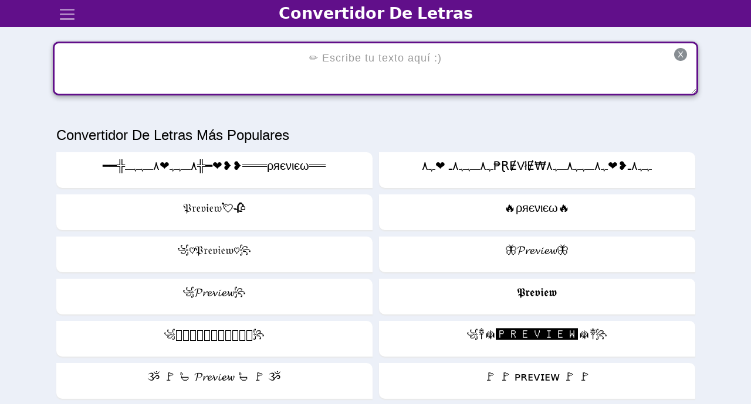

--- FILE ---
content_type: text/html
request_url: http://www.convertidordeletras.org/
body_size: 4496
content:
<!DOCTYPE html>
<html lang="en-US" prefix="og: http://ogp.me/ns#">
<head>
<title>Convertidor De Letras ➜#𝟙😍⚡ Copiar ✂ Y Pegar 💕</title>
<meta charset="utf-8">
<meta name="viewport" content="width=device-width, initial-scale=1, shrink-to-fit=no">
<link rel="canonical" href="https://www.convertidordeletras.org/" />
<link rel="shortcut icon" type="image/x-icon" href="img/apple-touch-icon.webp" />
<meta name="description" content="Convertidor de Letras 😍 Aquí obtienes diferentes Convertidores de Letras elegantes, hermosas letras para Instagram, Facebook y Twitter con opción de copiar y pegar." />
<meta name="theme-color" content="#2F0743">
<link rel="dns-prefetch" href="//cdnjs.cloudflare.com">
<link rel="dns-prefetch" href="//www.googletagmanager.com">
<link rel="dns-prefetch" href="//www.google-analytics.com">
<link rel="dns-prefetch" href="//pagead2.googlesyndication.com">
<meta name="apple-mobile-web-app-capable" content="yes">
<meta name="apple-mobile-web-app-status-bar-style" content="#2F0743">
<meta name="apple-mobile-web-app-title" content="Convertidor De Letras">
<meta name="apple-touch-icon" content="img/apple-touch-icon.webp">
<meta name="msapplication-TileImage" content="img/apple-touch-icon.webp">
<meta name="msapplication-TileColor" content="#2F0743">
<meta property="og:locale" content="en_US" />
<meta property="og:type" content="website" />
<meta property="og:title" content="Convertidor De Letras ➜#𝟙😍⚡ Copiar ✂ Y Pegar 💕" />
<meta property="og:description" content="Convertidor de Letras 😍 Aquí obtienes diferentes Convertidores de Letras elegantes, hermosas letras para Instagram, Facebook y Twitter con opción de copiar y pegar." />
<meta property="og:url" content="https://www.convertidordeletras.org/" />
<meta property="og:image" content="img/convertidor-de-letras.webp" />
<meta name="twitter:card" content="summary_large_image" />
<meta name="twitter:description" content="Convertidor de Letras 😍 Aquí obtienes diferentes Convertidores de Letras elegantes, hermosas letras para Instagram, Facebook y Twitter con opción de copiar y pegar." />
<meta name="twitter:title" content="Convertidor De Letras ➜#𝟙😍⚡ Copiar ✂ Y Pegar 💕" />
<meta name="twitter:image" content="img/convertidor-de-letras.webp" />
<link rel="stylesheet" type="text/css" href="css/style.css">
</head>
<body>
<header>
<div class="container">
<span id="mobile-fly-menu">
<span></span>
<span></span>
<span></span>
</span>
<div class="menusection">
<button class="close" title="Close">X</button>
<h2><a href="https://www.convertidordeletras.org/">𝗖𝗼𝗻𝘃𝗲𝗿𝘁𝗶𝗱𝗼𝗿 𝗗𝗲 𝗟𝗲𝘁𝗿𝗮𝘀</a></h2>
<div class="bookmarks">
<a href="bonitas.html">Bonitas</a>
<a href="goticas.html">Goticas</a>
<a href="cursivas.html">Cursivas</a>
<a href="tatuajes.html">Tatuajes</a>
<a href="attitude.html">Attitude</a>
<a href="star-decorated.html">Star Decorated</a>
<a href="heart-decorated.html">Heart Decorated</a>
<a href="cute.html">Cute</a>
<a href="crazy.html">Crazy</a>
<a href="common.html">Common</a>
<a href="symbolic.html">Symbolic</a>
<a href="bold.html">Bold</a>
<a href="crazy-and-symbols.html">Crazy And Symbols</a>
<a href="small.html">Small</a>
<a href="lines.html">Lines</a>
<a href="squiggle.html">Squiggle</a>
<a href="ugly.html">Ugly</a>
<a href="weird.html">Weird</a>
<a href="joiner.html">Joiner</a>
<a href="box.html">Box</a>
<a href="emoticon.html">Emoticon</a>
<a href="sad.html">Sad</a>
<a href="thankyou.html">Thankyou</a>
<a href="asian.html">Asian</a>
<a href="random.html">Random</a>
</div>
</div>
<div class="site-title"><a href="https://www.convertidordeletras.org/" rel="home">𝗖𝗼𝗻𝘃𝗲𝗿𝘁𝗶𝗱𝗼𝗿 𝗗𝗲 𝗟𝗲𝘁𝗿𝗮𝘀</a></div>
</div>
</header>
<main>
<div class="convertidornamefonts-text" id="sticky-wrapper">
<div class="container">
<textarea id="convertidornamefonts-text" placeholder="✏️ Escribe tu texto aquí :)"></textarea><button class="clear" title="Clear">X</button>
</div>
</div>
<div class="container">
<div class="ads">
</div>
<div class="convertidorfontsmain">
<div class="convertidorfontslist">
<h2>Convertidor De Letras Más Populares</h2>
<div class="convertidorfonts"><span>Heart Beat</span>
<p class="mostPopular1">━━╬٨ـﮩﮩ❤٨ـﮩﮩـ╬━❤️❥❥═══ρяєνιєω══</p>
</div>
<div class="convertidorfonts"><span>Heart Beat 2</span>
<p class="mostPopular2">ﮩ٨ـﮩﮩ٨ـ ❤️ﮩ٨₱ⱤɆVłɆ₩ﮩﮩ٨ـ❥❤️ﮩ٨ـﮩﮩ٨ـﮩ٨</p>
</div>
<div class="convertidorfonts"><span>Angle</span>
<p class="mostPopular3">𝔓𝔯𝔢𝔳𝔦𝔢𝔴💘🥀</p>
</div>
<div class="convertidorfonts"><span>Fire</span>
<p class="mostPopular4">🔥ρяєνιєω🔥</p>
</div>
<div class="convertidorfonts"><span>Angel 2</span>
<p class="mostPopular6">꧁♡𝔓𝔯𝔢𝔳𝔦𝔢𝔴♡꧂</p>
</div>
<div class="convertidorfonts"><span>Butterfly</span>
<p class="mostPopular7">🦋𝓟𝓻𝓮𝓿𝓲𝓮𝔀🦋</p>
</div>
<div class="convertidorfonts"><span>Angel 3</span>
<p class="mostPopular8">꧁𝓟𝓻𝓮𝓿𝓲𝓮𝔀꧂</p>
</div>
<div class="convertidorfonts"><span>Broken Heart</span>
<p class="mostPopular5">𝕻𝖗𝖊𝖛𝖎𝖊𝖜</p>
</div>
<div class="convertidorfonts"><span>Angel 4</span>
<p class="mostPopular9">꧁𓊈𒆜𝓟𝓻𝓮𝓿𝓲𝓮𝔀𒆜𓊉꧂</p>
</div>
<div class="convertidorfonts"><span>Angel 5</span>
<p class="mostPopular10">꧁༒☬🅿🆁🅴🆅🅸🅴🆆☬༒꧂</p>
</div>
<div class="convertidorfonts"><span>Devotional 1</span>
<p class="mostPopular11">ૐ 🚩 🪔 𝓟𝓻𝓮𝓿𝓲𝓮𝔀 🪔 🚩 ૐ</p>
</div>
<div class="convertidorfonts"><span>Devotional 2</span>
<p class="mostPopular12">🚩 🚩 ᴘʀᴇᴠɪᴇᴡ 🚩 🚩</p>
</div>
</div>
</div>
<div class="ads" style="margin-bottom:15px;">
</div>
<div class="scroller-status">
<div class="loader-ellips infinite-scroll-request">
<span class="loader-ellips__dot"></span>
<span class="loader-ellips__dot"></span>
<span class="loader-ellips__dot"></span>
<span class="loader-ellips__dot"></span>
</div>
<p class="scroller-status__message infinite-scroll-last"> 👉 Comparte este sitio web con tus amigos y familiares 🙏  </p>
<p class="scroller-status__message infinite-scroll-error">Contact Us</p>
</div>
<p class="instapage">
<a class="instapage-next" href="bonitas.html">Next page</a>
</p>

<div class="links">
<p>Enlaces amistosos</p>
<a href="https://www.stylish-letter.com/" target="_blank"> Stylish Letter</a>
<a href="https://www.facebooknamestyle.com/" target="_blank"> FB Name Style</a>
<a href="https://www.snapfonts.com/" target="_blank"> Snapchat Fonts</a>
<a href="https://www.nicknamestyle.org/" target="_blank"> Nick Names</a>
<a href="https://www.generador-de-letras.com/" target="_blank"> Generador De Letras</a>
</div>
<button id="scroll" title="Go to top"><img src="img/backtotop.webp" alt="Go to top"></button>
</div>
</main>
<footer>
<div class="container" style="text-align: left;">
<h1>Convertidor De Letras ➜#𝟙😍⚡ Copiar ✂ Y Pegar 💕</h1>
<p style="text-align: center;">Convertidor de Letras 😍 Aquí obtienes diferentes Convertidores de Letras elegantes, hermosas letras para Instagram, Facebook y Twitter con opción de copiar y pegar.</p>
<center><img class="lazy" width="600px" height="337px" alt="Convertidor Letras" data-src="img/convertidor-de-letras.webp"></center>
<div class="main" style="text-align: left;color: black;">
<h2>¿Qué es un convertidor de letras?</h2>
<p>Una bienvenida a todos ustedes en nuestro sitio web <strong>Convertidor De Letras</strong>. Con la ayuda de este sitio web de herramientas, pueden convertir su texto normal en texto elegante, letras bonitas, letras de apodo y muchos más estilos de fuente diferentes. Este sitio web de conversión de cartas solo está diseñado para aquellas personas que usan plataformas de redes sociales y siguen cambiando su biografía, actualizando subtítulos y comentando las publicaciones de sus amigos.</p>
<p>Nuestro generador de fuentes convertidor de letra es fácil de usar y completamente gratuito. No es necesario registrarse ni descargar ningún software. Simplemente visite nuestro sitio web, ingrese su texto y elija el estilo de texto que desee. </p>
<h2>Estos son algunos de los beneficios de utilizar nuestro Convertidor de letra:</h2>
<ul>
<li>Cree texto único y elegante con solo unos pocos clics.</li>
<li>Perfecto para redes sociales, regalos personalizados, branding y más
Fácil de usar y completamente gratis.</li>
<li>No es necesario registrarse ni descargar ningún software.</li>
</ul>
<h2>Convertidor de Letras para Instagram</h2>
<p>¡Definitivamente! Si desea agregar algo único a su biografía o título de Instagram, este generador de fuentes es para usted. Puede ayudarlo a crear estilos de texto únicos y atractivos.</p>
<p>Este sencillo generador le permite ingresar su texto normal y le proporcionará fuentes adecuadas para biografías, subtítulos y más de Instagram. Puedes copiar y pegar estas fuentes en cualquier lugar que desees, incluidas plataformas como Tumblr, Twitter y Facebook.</p>
<h2>Convertidor de Letras para Facebook</h2>
<p>Esta herramienta te permite convertir cualquier texto normal en una fuente elegante para Facebook. Simplemente copie y pegue su estilo de fuente favorito.</p>
<p>Con esta herramienta, puede seleccionar, obtener una vista previa, copiar y pegar texto elegante para usarlo en Facebook y otras redes sociales. Esto te permite experimentar con diferentes fuentes y ver cómo se verá la biografía de tu perfil en Facebook, Instagram y Twitter.</p>
<h2>¿Cómo utilizar este hermoso Convertidor de letras?</h2>
<p>Por supuesto, puedes usar este Beautiful Letter Converter en tu Instagram, no solo en Instagram, sino que también puedes usarlo en Twitter, Facebook y muchas otras plataformas de redes sociales. Puedes copiarlo y pegarlo fácilmente con un solo clic.</p>
<p>Puede utilizar esta herramienta siguiendo los sencillos pasos que se detallan a continuación.</p>
<ul class="unorder">
<li><strong>STEP 1:</strong> Visita el sitio web de <a href="https://www.convertidordeletras.org/" title="www.convertidordeletras.org">Convertidor De Letras</a>.</li>
<li><strong>STEP 2:</strong> El primer paso es escribir su texto en la sección de entrada (Ingrese su texto aquí).</li>
<li><center><img class="thumb lazy" alt="Convertidor De Letras" height="500px" width="600px" data-src="img/convertidor-de-letras-step-one.webp" /></center></li>
<li><strong>STEP 3:</strong> Puedes copiar y pegar fácilmente con un solo clic.</li>
<li><center><img class="thumb lazy" alt="Convertidor De Letras" height="500px" width="600px" data-src="img/convertidor-de-letras-step-two.webp" /></center></li>
<li><strong>STEP 4:</strong> Si te gustan los Convertidor De Letras de este sitio web por favor compártelos.</li>
<li><center><img class="thumb lazy" alt="Convertidor De Letras" height="500px" width="600px" data-src="img/convertidor-de-letras-step-three.webp" /></center></li>
</ul>
<p> Compártelo con tus amigos y familiares, tus compañeros de clase o un amigo de la infancia con el que te hayas reconectado hace años, para que puedan verlo en sus perfiles. Utilice <a href="https://www.convertidordeletras.org/" title="Convertidor De Letras">Convertidor De Letras</a> aquí mismo!.</p>
<p> Los usuarios también leen <a href="https://www.convertidordeletras.org/privacy-policy.html" title="Privacy & Policy">Política y privacidad</a> y <a href="https://www.convertidordeletras.org/dmca.html" title="DMCA">DMCA</a> para este sitio web.
</p>
<div class="copy-modal">
<div class="alert-header">
<div class="alert-fonts"></div>
<div><button  class="alert-copied">ha sido ✅ copiado. ¡Pegue en cualquier lugar! 📋</button></div>
</div>
<div class="ads-sec">
</div>
<button class="close-alert">X Cerca</button>
</div>
<div class="footer-pages"><a href="https://www.convertidordeletras.org/privacy-policy.html">Política Y Privacidad</a> | <a href="https://www.convertidordeletras.org/dmca.html">DMCA</a>
</div>
</div>
<div class='copyright-area'>&#169; Copyright 2024 <a href='https://www.convertidordeletras.org/'>www.convertidordeletras.org</a></div>
</footer>
<!-- Google tag (gtag.js) -->
<script async src="https://www.googletagmanager.com/gtag/js?id=G-LLE3C65SDM"></script>
<script>
  window.dataLayer = window.dataLayer || [];
  function gtag(){dataLayer.push(arguments);}
  gtag('js', new Date());

  gtag('config', 'G-LLE3C65SDM');
</script>
<script type="text/javascript" src="js/script.js" defer></script>
<script type='text/javascript' src='https://platform-api.sharethis.com/js/sharethis.js#property=65e0690fc6f7450019c08fbf&product=sop' defer></script>
<script defer src="https://static.cloudflareinsights.com/beacon.min.js/vcd15cbe7772f49c399c6a5babf22c1241717689176015" integrity="sha512-ZpsOmlRQV6y907TI0dKBHq9Md29nnaEIPlkf84rnaERnq6zvWvPUqr2ft8M1aS28oN72PdrCzSjY4U6VaAw1EQ==" data-cf-beacon='{"version":"2024.11.0","token":"4b3688439dd949bd9ee25b5dffed029e","r":1,"server_timing":{"name":{"cfCacheStatus":true,"cfEdge":true,"cfExtPri":true,"cfL4":true,"cfOrigin":true,"cfSpeedBrain":true},"location_startswith":null}}' crossorigin="anonymous"></script>
</body>
</html>

--- FILE ---
content_type: text/html
request_url: http://www.convertidordeletras.org/bonitas.html
body_size: 2618
content:
<!DOCTYPE html>
<html lang="en-US" prefix="og: http://ogp.me/ns#">
<head>
<meta charset="utf-8">
<meta name="viewport" content="width=device-width, initial-scale=1.0">
<title>Convertidor De Letras Bonitas ➜#𝟙😍⚡ Copiar ✂ Y Pegar 💕</title>
<link rel="canonical" href="https://www.convertidordeletras.org/bonitas.html" />
<link rel="shortcut icon" type="image/x-icon" href="img/apple-touch-icon.webp" />
<meta name="description" content="Convertidor De Letras Bonitas es una herramienta que puede convertir fácilmente tu texto a muchos convertidor de fuente, y copiar y pegar Convertidor De Letras con caracteres elegantes." />
<meta name="theme-color" content="#2F0743">
<link rel="dns-prefetch" href="//cdnjs.cloudflare.com">
<link rel="dns-prefetch" href="//www.googletagmanager.com">
<link rel="dns-prefetch" href="//www.google-analytics.com">
<link rel="dns-prefetch" href="//pagead2.googlesyndication.com">
<meta name="apple-mobile-web-app-status-bar-style" content="#2F0743">
<meta name="apple-mobile-web-app-capable" content="yes">
<meta name="apple-mobile-web-app-title" content="Convertidor De Letras">
<meta name="apple-touch-icon" content="img/apple-touch-icon.webp">
<meta name="msapplication-TileImage" content="img/apple-touch-icon.webp">
<meta name="msapplication-TileColor" content="#2F0743">
<meta property="og:locale" content="en_US" />
<meta property="og:type" content="website" />
<meta property="og:title" content="Convertidor De Letras Bonitas ➜#𝟙😍⚡ Copiar ✂ Y Pegar 💕" />
<meta property="og:description" content="Convertidor De Letras Bonitas es una herramienta que puede convertir fácilmente tu texto a muchos convertidor de fuente, y copiar y pegar Convertidor De Letras con caracteres elegantes." />
<meta property="og:url" content="https://www.convertidordeletras.org/bonitas.html" />
<meta property="og:image" content="img/convertidor-de-letras.webp" />
<meta name="twitter:card" content="summary_large_image" />
<meta name="twitter:description" content="Convertidor De Letras Bonitas es una herramienta que puede convertir fácilmente tu texto a muchos convertidor de fuente, y copiar y pegar Convertidor De Letras con caracteres elegantes." />
<meta name="twitter:title" content="Convertidor De Letras Bonitas ➜#𝟙😍⚡ Copiar ✂ Y Pegar 💕" />
<meta name="twitter:image" content="img/convertidor-de-letras.webp" />
<link rel="stylesheet" type="text/css" href="css/style.css">
</head>
<body>
<header>
<div class="container">
<span id="mobile-fly-menu">
<span></span>
<span></span>
<span></span>
</span>
<div class="menusection">
<button class="close">X</button>
<h2><a href="https://www.convertidordeletras.org/">𝗖𝗼𝗻𝘃𝗲𝗿𝘁𝗶𝗱𝗼𝗿 𝗗𝗲 𝗟𝗲𝘁𝗿𝗮𝘀</a></h2>
<div class="bookmarks">
<a href="bonitas.html">Bonitas</a>
<a href="goticas.html">Goticas</a>
<a href="cursivas.html">Cursivas</a>
<a href="tatuajes.html">Tatuajes</a>
<a href="attitude.html">Attitude</a>
<a href="star-decorated.html">Star Decorated</a>
<a href="heart-decorated.html">Heart Decorated</a>
<a href="cute.html">Cute</a>
<a href="crazy.html">Crazy</a>
<a href="common.html">Common</a>
<a href="symbolic.html">Symbolic</a>
<a href="bold.html">Bold</a>
<a href="crazy-and-symbols.html">Crazy And Symbols</a>
<a href="small.html">Small</a>
<a href="lines.html">Lines</a>
<a href="squiggle.html">Squiggle</a>
<a href="ugly.html">Ugly</a>
<a href="weird.html">Weird</a>
<a href="joiner.html">Joiner</a>
<a href="box.html">Box</a>
<a href="emoticon.html">Emoticon</a>
<a href="sad.html">Sad</a>
<a href="thankyou.html">Thankyou</a>
<a href="asian.html">Asian</a>
<a href="random.html">Random</a>
</div>
</div>
<div class="site-title"><a href="https://www.convertidordeletras.org/" rel="home">𝗖𝗼𝗻𝘃𝗲𝗿𝘁𝗶𝗱𝗼𝗿 𝗗𝗲 𝗟𝗲𝘁𝗿𝗮𝘀</a></div>
</div>
</header>
<main>
<div class="convertidornamefonts-text" id="sticky-wrapper">
<div class="container">
<textarea id="convertidornamefonts-text" placeholder="✏️ Escribe tu texto aquí :)"></textarea><button class="clear" title="Clear">X</button>
</div>
</div>
<div class="container">
<div class="ads">
</div>
<div class="convertidorfontsmain">
<div class="convertidorfontslist">
<h2>Convertidor De Letras Bonitas</h2>
<div class="convertidorfonts"><span>Bonitas Style 1</span>
<p class="gamer1">★彡 ᕵᖇᘿᐺᓰᘿᘺ 彡★</p>
</div>
<div class="convertidorfonts"><span>Bonitas Style 2</span>
<p class="gunFonts">▄︻テ₱ⱤɆVłɆ₩══━一💥</p>
</div>
<div class="convertidorfonts"><span>Bonitas Style 3</span>
<p class="bigRush">█▓▒&shy;░⡷⠂ρяєνιєω⠐⢾░▒▓█</p>
</div>
<div class="convertidorfonts"><span>Bonitas Style 4</span>
<p class="bricks">▀▄▀▄▀▄🄿🅁🄴🅅🄸🄴🅆▄▀▄▀▄▀</p>
</div>
<div class="convertidorfonts"><span>Bonitas Style 5</span>
<p class="desertFonts">ⲯ﹍︿﹍︿﹍קгєשเєฬ﹍ⲯ﹍ⲯ﹍︿﹍☼</p>
</div>
<div class="convertidorfonts"><span>Bonitas Style 6</span>
<p class="gamer2">♛彡 þrêvïêw 彡♛</p>
</div>
<div class="convertidorfonts"><span>Bonitas Style 7</span>
<p class="loveFonts">ﮩ٨ـﮩﮩ٨ـ 𝓟𝓻𝓮𝓿𝓲𝓮𝔀 ﮩ٨ـﮩﮩ٨ـ</p>
</div>
<div class="convertidorfonts"><span>Bonitas Style 8</span>
<p class="loveFonts2">⋆ ˚｡⋆୨ 𝕻𝖗𝖊𝖛𝖎𝖊𝖜 ୧⋆ ˚｡⋆</p>
</div>
</div>
</div>
<div class="scroller-status">
<div class="loader-ellips infinite-scroll-request">
<span class="loader-ellips__dot"></span>
<span class="loader-ellips__dot"></span>
<span class="loader-ellips__dot"></span>
<span class="loader-ellips__dot"></span>
</div>
<p class="scroller-status__message infinite-scroll-last"> 👉 Comparte este sitio web con tus amigos y familiares 🙏  </p>
<p class="scroller-status__message infinite-scroll-error">Contact Us</p>
</div>
<p class="instapage">
<a class="instapage-next" href="goticas.html">Next page</a>
</p>

<div class="links">
<p>Enlaces amistosos</p>
<a href="https://www.stylish-letter.com/" target="_blank"> Stylish Letter</a>
<a href="https://www.facebooknamestyle.com/" target="_blank"> FB Name Style</a>
<a href="https://www.snapfonts.com/" target="_blank"> Snapchat Fonts</a>
<a href="https://www.nicknamestyle.org/" target="_blank"> Nick Names</a>
<a href="https://www.generador-de-letras.com/" target="_blank"> Generador De Letras</a>
</div>
<button id="scroll" title="Go to top"><img src="img/backtotop.webp" alt="Go to top"></button>
</div>
</main>

<footer>
<div class="container" style="text-align: left;">
<h1>Convertidor De Letras Bonitas ➜#𝟙😍⚡ Copiar ✂ Y Pegar 💕</h1>
<p style="text-align: center;">Convertidor De Letras Bonitas es una herramienta que puede convertir fácilmente tu texto a muchos convertidor de fuente, y copiar y pegar Convertidor De Letras con caracteres elegantes.</p>
<div class="main" style="text-align: left;color: black;">
<div class="copy-modal">
<div class="alert-header">
<div class="alert-fonts"></div>
<div><button  class="alert-copied">ha sido ✅ copiado. ¡Pegue en cualquier lugar! 📋</button></div>
</div>
<div class="ads-sec">
</div>
<button class="close-alert">X Cerca</button>
</div>
<div class="footer-pages"><a href="https://www.convertidordeletras.org/privacy-policy.html">Política Y Privacidad</a> | <a href="https://www.convertidordeletras.org/dmca.html">DMCA</a>
</div>
</div>
<div class='copyright-area'>&#169; Copyright 2024 <a href='https://www.convertidordeletras.org/'>www.convertidordeletras.org</a></div>
</footer>
<!-- Google tag (gtag.js) -->
<script async src="https://www.googletagmanager.com/gtag/js?id=G-LLE3C65SDM"></script>
<script>
  window.dataLayer = window.dataLayer || [];
  function gtag(){dataLayer.push(arguments);}
  gtag('js', new Date());

  gtag('config', 'G-LLE3C65SDM');
</script>
<script type="text/javascript" src="js/script.js" defer></script>
<script type='text/javascript' src='https://platform-api.sharethis.com/js/sharethis.js#property=65e0690fc6f7450019c08fbf&product=sop' defer></script>
</body>
</html>

--- FILE ---
content_type: text/css
request_url: http://www.convertidordeletras.org/css/style.css
body_size: 3184
content:
*,::after,::before,body,html{padding:0;margin:0}.ads,.ads-sec{min-width:300px}.convertidorfonts button,.convertidorfonts span{font-variant-caps:all-small-caps;letter-spacing:1px}#convertidornamefonts-text,body{font-weight:400;font-family:sans-serif}body,h1,h2,h3,h4,h5{font-family:sans-serif}.copy-modal,a.instapage-next{visibility:hidden}#cover-spin,.site-link{right:0;bottom:0;left:0}*,::after,::before{-webkit-box-sizing:border-box;box-sizing:border-box;outline:0;scroll-behavior:smooth}body,html{height:100%;line-height:1.5}::-webkit-scrollbar-thumb{background:#610f8a}::-webkit-scrollbar-track{background:#f9f9f9}::-webkit-scrollbar{width:4px;height:2px}body{background:#ecf0f8}.menusection,header{background:#610f8a;z-index:9999}h1,h2,h3,h4,h5{font-weight:300}.close-alert,footer h2,h1{font-weight:700}a{text-decoration:none;color:#1967d2}ul{text-align:left;margin-left:30px;margin-top:10px;line-height:30px}.alert-fonts,.alert-header,.bookmarks,.menusection h2 a,.pages,header{text-align:center}input::placeholder{color:#888;opacity:1}.convertidorfonts:hover p{color:#610f8a}header{width:100%;margin:0}header a{padding:3px;display:block;font-size:27px;color:#fff}.menusection{width:22%;position:fixed;left:0;top:0;bottom:0;box-shadow:8px 0 17px 0 rgb(0 0 0/28%);padding:4px;display:none}.menusection .close{position:absolute;right:-35px;top:10px;font-size:18px;padding:10px 17px;border:none;background:#e41e3f;color:#fff;border-radius:0 3px 3px 0;cursor:pointer;z-index:3;box-shadow:8px 0 10px 0 rgb(0 0 0/28%)}.menusection h2 a{font-size:25px;margin:0 0 3px;text-transform:capitalize}.bookmarks{padding:10px;width:100%;overflow-y:scroll;height:80%}.menusection .bookmarks a{border-radius:10px;padding:4px 8px;color:#fff;display:inline-block;font-size:14px;background:#8114b8;margin:6px;float:right}.bookmarks h2{color:#fff;margin:10px;text-align:right;float:right}.menusection .bookmarks a:hover{color:#000;background:#fff}.menusection img{width:220px}.pages{padding:1px;width:100%;height:100%}.pages a{display:inline-block;width:auto;font-size:16px;border:1px solid #833ab4;margin:4px;padding:2px 8px;border-radius:0 10px;background:#fff;color:#833ab4}.convertidornamefonts-text p,h4{color:#777;text-transform:uppercase}.pages a:hover{background:#833ab4;color:#fff}.copy-modal{display:block;z-index:2147483647!important;left:0;top:10%;width:100%;background:#fff;overflow:hidden;border-radius:10px;-webkit-box-shadow:0 0 20px 5px rgb(0 0 0/25%);-moz-box-shadow:0 0 20px 5px rgba(0,0,0,.25);box-shadow:0 0 20px 5px rgb(0 0 0/25%)}.close-alert,.close-alert:hover{background:#610f8a}.alert-header{padding:10px;background-color:#610f8a;color:#fff;word-wrap:break-word}.alert-copied{color:#000;padding:4px 15px;display:inline-block;border-radius:20px;font-size:90%;border:none}.alert-fonts{width:100%;padding-bottom:8px;border:none;color:#fff;font-size:2rem!important}footer p,h2,h4{text-align:left}.alert-header spam.name{color:#ffffff80;display:block;font-size:18px;text-transform:uppercase}.ads-sec{display:block;max-height:280px;height:250px;width:1100px}.close-alert{width:100%;border:none;color:#fff;display:block;padding:8px 0;font-size:22px;cursor:pointer}.modal-none{display:none}.modal-onclick{display:block;position:fixed;visibility:visible;left:auto;width:auto;top:20%}main{margin-top:25px}.container{max-width:1100px;margin:0 auto}h2{color:#000;width:100%;margin-top:5px;margin-bottom:5px}.ads{width:100%}#mobile-fly-menu{display:block;position:absolute;width:50px;height:40px;cursor:pointer;margin-top:4px}#mobile-fly-menu:hover span{background:#fff}#mobile-fly-menu span:first-child{top:11px;width:25px}#mobile-fly-menu span:nth-child(2){top:19px;width:25px}#mobile-fly-menu span:nth-child(3){top:27px;width:25px}#mobile-fly-menu span{-webkit-border-radius:2px;-moz-border-radius:2px;-ms-border-radius:2px;-o-border-radius:2px;border-radius:2px;display:block;position:absolute;left:12px;-webkit-transform:rotate(0);-moz-transform:rotate(0);-ms-transform:rotate(0);-o-transform:rotate(0);transform:rotate(0);-webkit-transition:.25s ease-in-out;-moz-transition:.25s ease-in-out;-ms-transition:.25s ease-in-out;-o-transition:.25s ease-in-out;transition:.25s ease-in-out;height:3px;background:#ffffff82}.convertidornamefonts-text{position:relative;width:100%;margin-top:0;margin-bottom:25px}#cover-spin,#scroll,.fixedtop{position:fixed}.convertidornamefonts-text .clear{position:absolute;right:4px;font-size:15px;padding:0 6px;line-height:1.5;background:#878d92;border:none;z-index:999;cursor:pointer;top:3px;outline:0;border-radius:22px;color:#fff;margin-right:15px;margin-top:8px}.convertidornamefonts-text .clear:hover{background-color:#2e3133}.convertidornamefonts-text p{font-size:12px;padding:0;margin:5px 0 0}.fixedtop{top:0;width:100%;z-index:999}.convertidorfonts,.convertidornamefonts-text .container{position:relative}.convertidorfontsmain,main{width:100%}.convertidorfontslist,.convertidorfontsrecentlist{display:block;text-align:left;width:100%;overflow:hidden;position:relative}.convertidorfontslist h2{margin-left:6px;margin-top:25px;margin-bottom:5px}.convertidorfonts{width:49%;overflow:hidden;cursor:pointer;text-align:center;margin:.5%;border-radius:0 10px;background-color:#fff;box-shadow:0 2px 2px 0 #e8e8e8;float:left;border:1px solid transparent}.footer-pages,.links{margin-top:25px}.convertidorfonts span{position:absolute;left:15px;bottom:3px;display:none;color:#000;font-weight:600;z-index:9;font-size:12px}.footer-pages a,.links a,.top-link a{display:inline-block}.convertidorfonts:hover{background:#f9f9f9;border:1px solid #610f8a}.convertidorfonts:hover span{display:block}.convertidorfonts p{margin:0;font-size:20px;padding:7px 0 22px;color:#000;font-family:-apple-system,BlinkMacSystemFont,sans-serif}.convertidorfonts button{position:absolute;top:15px;right:10px;background:#fff;border:1px solid #e1306c;color:#e1306c;font-size:12px;padding:2px 10px;border-radius:50px;-webkit-transition:margin-right .3s cubic-bezier(.23, 1, .32, 1);-o-transition:margin-right .3s cubic-bezier(.23, 1, .32, 1);transition:margin-right .3s cubic-bezier(.23, 1, .32, 1)}#load-more,#scroll:hover,.links a{background:#610f8a}h4{backface-visibility:hidden;margin:0;padding:10px;width:100%}.site-link,footer{padding-bottom:20px}#load-more,.copyright-area,.footer-pages,.infinite-scroll-last,.links,.links a,.loadmore,.scroller-status,.scroller-status__message,h1,p.other-platform{text-align:center}#convertidornamefonts-text{width:100%;padding:.6em 0;outline:0;-webkit-box-sizing:border-box;-moz-box-sizing:border-box;box-sizing:border-box;border:3px solid #610f8a;letter-spacing:.02em;line-height:1.4;margin-bottom:0;display:block;text-align:center;font-size:22px;letter-spacing:1px;border-radius:10px;background:#fff;box-shadow:0 0 4px rgb(0 0 0/14%),0 4px 8px rgb(0 0 0/28%)}#convertidornamefonts-text::placeholder{color:#999;font-size:18px}#convertidornamefonts-text:hover{box-shadow:0 12px 16px 0 rgba(0,0,0,.24),0 17px 50px 0 rgba(0,0,0,.19)}.footer-pages a{padding:5px;font-size:17px;color:#000}.footer-pages a:hover{color:#555}footer{width:100%;text-overflow:ellipsis;overflow:hidden;background:#fff;padding-top:25px}footer h2{color:#000;text-transform:capitalize;font-size:25px;margin-top:18px}footer img{max-width:900px;margin-top:20px}footer p{margin:5px 0;line-height:26px}h1{font-size:2.2em;color:#000}p.other-platform img{width:auto;height:90px}.links{border-radius:10px;margin-bottom:5px}.links p{text-transform:uppercase;font-size:25px;padding-bottom:15px}.links a{color:#fff;margin-bottom:8px;text-transform:uppercase;font-size:14px;cursor:pointer;border-radius:0 10px;justify-content:center;padding:5px 12px;white-space:nowrap}.links a:hover{background:#510c73;color:#fff}#scroll{display:none;bottom:20%;right:0;z-index:99999;color:#8e8e8e;font-size:20px;border:none;outline:0;cursor:pointer;padding:9px 11px;box-shadow:1px 2px 4px 0 rgba(0,0,0,.21);border-radius:8px 0 0 8px}#scroll:hover{color:#fff}.site-link{position:absolute}.top-link a{border-radius:3px;color:#444;padding:5px 10px;margin:7px 2px}.top-link a:hover{color:#000}.loadmore{width:100%;clear:both;margin-bottom:0}#scroll img{width:23px;height:23px}.copied{padding:5px 10px;border:none;border-radius:3px;top:-5px;right:5px;text-shadow:none;z-index:9999;background:#e1306c}.unorder{list-style-type:none;padding:0}#load-more{font-size:17px;padding:10px 50px;border:1px solid #610f8a;color:#fff;margin:30px 0 5px;cursor:pointer;outline:0;border-radius:20px}#load-more:hover{background:#fff;color:#610f8a}#cover-spin{width:100%;top:0;background-color:rgba(255,255,255,.7);z-index:9999;display:none}@-webkit-keyframes spin{from{-webkit-transform:rotate(0)}to{-webkit-transform:rotate(360deg)}}@keyframes spin{from{transform:rotate(0)}to{transform:rotate(360deg)}}#cover-spin::after{content:'';display:block;position:absolute;left:48%;top:40%;width:60px;height:60px;border-top:16px dashed #610f8a;border-right:16px dashed #c775f0;border-bottom:16px dashed #9117cf;border-left:16px dashed #ab30e8;border-width:5px;border-radius:50%;-webkit-animation:.8s linear infinite spin;animation:.8s linear infinite spin}.scroller-status{display:none;width:100%;margin-top:15px}.scroller-status__message{display:none;color:#000}.loader-ellips{font-size:20px;position:relative;width:4em;height:1em;margin:10px auto}.loader-ellips__dot{display:block;width:1em;height:1em;border-radius:.5em;background:#555;position:absolute;animation-duration:.5s;animation-timing-function:ease;animation-iteration-count:infinite}.loader-ellips__dot:first-child,.loader-ellips__dot:nth-child(2){left:0}.loader-ellips__dot:nth-child(3){left:1.5em}@keyframes reveal{from{transform:scale(.001)}to{transform:scale(1)}}@keyframes slide{to{transform:translateX(1.5em)}}.loader-ellips__dot:first-child{animation-name:reveal}.loader-ellips__dot:nth-child(2),.loader-ellips__dot:nth-child(3){animation-name:slide}.loader-ellips__dot:nth-child(4){left:3em;animation-name:reveal;animation-direction:reverse}@media only screen and (max-width:970px){.copy-modal{width:100%;left:0!important}.menusection{width:35%}.container{max-width:100%}.convertidorfontslist p,.convertidorfontsrecentlist p{font-size:18px}nav a{font-size:14px}footer img{max-width:90%!important}.main{padding:5px 3%}}@media only screen and (max-width:600px){.site-title img{width:220px;padding-top:0}header a{padding:8px}.convertidorfonts span{display:block;bottom:2px;left:15px;font-size:10px}.main{padding:5px 3%}footer{padding:10px}#mobile-fly-menu{margin-top:5px}.menusection h2 a{font-size:20px}.menusection{width:70%}.menusection .bookmarks a{font-size:13px}main .convertidorfontsmain{padding:2px}.convertidorfontslist,.convertidorfontsrecentlist{padding:7px}.convertidorfonts{width:100%;margin:1.2% 0}.convertidorfonts div{font-size:17px}.convertidorfonts p{font-size:17px;padding:12px 0 20px}.container{width:100%}#convertidornamefonts-text{font-size:18px;line-height:1.8}.site-title a{font-size:22px}#scroll{padding:8px 10px}h1{font-size:1.9em;color:#000}footer h2{font-size:1.4em}.convertidorfontslist h2{font-size:18px;margin-left:0;margin-bottom:10px;margin-top:15px;color:#000;font-weight:700}footer img{max-width:100%!important;height:auto}main{margin-top:18px}.alert-copied{font-size:65%}.alert-fonts{font-size:1.4rem!important}}

--- FILE ---
content_type: text/javascript
request_url: http://www.convertidordeletras.org/js/script.js
body_size: 66458
content:
var _0x143b96=_0x22aa;function _0x2218(){var _0x392410=['[cxsZxTwpmNNKzdFBOrGHNCrecjMC]','258036qjrJTL','1370FDsSeA','7210929Vdlklx','!14(e,t){\x228d\x208e\x22;\x221P\x22==1d\x201K&&\x221P\x22==1d\x201K.1W?1K.1W=e.1Q?t(e,!0):14(e){if(!e.1Q)4s\x201x\x204U(\x222R\x20k8\x20a\x201V\x20f7\x20a\x201Q\x22);18\x20t(e)}:t(e)}(\x2221\x22!=1d\x201V?1V:17,14(ba,e){\x228d\x208e\x22;19\x20bb=[],r=2q.k9,ae=bb.1H,g=bb.f8?14(e){18\x20bb.f8.1m(e)}:14(e){18\x20bb.4V.1L([],e)},s=bb.1i,4c=bb.2k,n={},i=n.8f,6c=n.9Q,o=6c.8f,a=o.1m(2q),le={},v=14(e){18\x2214\x22==1d\x20e&&\x223S\x22!=1d\x20e.1o&&\x2214\x22!=1d\x20e.ka},y=14(e){18\x201e!=e&&e===e.1V},C=ba.1Q,u={1n:!0,4t:!0,6d:!0,f9:!0};14\x20m(e,t,n){19\x20r,i,o=(n=n||C).24(\x2225\x22);if(o.1j=e,t)1c(r\x20in\x20u)(i=t[r]||t.2B&&t.2B(r))&&o.2W(r,i);n.9R.2l(o).1E.6e(o)}14\x20x(e){18\x201e==e?e+\x22\x22:\x221P\x22==1d\x20e||\x2214\x22==1d\x20e?n[i.1m(e)]||\x221P\x22:1d\x20e}19\x20t=\x223.7.0\x22,l=/fa$/i,ce=14(e,t){18\x201x\x20ce.fn.2S(e,t)};14\x20c(e){19\x20t=!!e&&\x221b\x22in\x20e&&e.1b,n=x(e);18!v(e)&&!y(e)&&(\x22kb\x22===n||0===t||\x223S\x22==1d\x20t&&0<t&&t-1\x20in\x20e)}14\x20fe(e,t){18\x20e.35&&e.35.1R()===t.1R()}ce.fn=ce.1F={3T:t,4u:ce,1b:0,kc:14(){18\x20ae.1m(17)},1r:14(e){18\x201e==e?ae.1m(17):e<0?17[e+17.1b]:17[e]},37:14(e){19\x20t=ce.3U(17.4u(),e);18\x20t.8g=17,t},1s:14(e){18\x20ce.1s(17,e)},1t:14(n){18\x2017.37(ce.1t(17,14(e,t){18\x20n.1m(e,t,e)}))},1H:14(){18\x2017.37(ae.1L(17,1y))},4W:14(){18\x2017.eq(0)},38:14(){18\x2017.eq(-1)},73:14(){18\x2017.37(ce.4X(17,14(e,t){18(t+1)%2}))},6f:14(){18\x2017.37(ce.4X(17,14(e,t){18\x20t%2}))},eq:14(e){19\x20t=17.1b,n=+e+(e<0?t:0);18\x2017.37(0<=n&&n<t?[17[n]]:[])},4v:14(){18\x2017.8g||17.4u()},1i:s,5v:bb.5v,3i:bb.3i},ce.1C=ce.fn.1C=14(){19\x20e,t,n,r,i,o,a=1y[0]||{},s=1,u=1y.1b,l=!1;1c(\x225w\x22==1d\x20a&&(l=a,a=1y[s]||{},s++),\x221P\x22==1d\x20a||v(a)||(a={}),s===u&&(a=17,s--);s<u;s++)if(1e!=(e=1y[s]))1c(t\x20in\x20e)r=e[t],\x22kd\x22!==t&&a!==r&&(l&&r&&(ce.6g(r)||(i=28.2T(r)))?(n=a[t],o=i&&!28.2T(n)?[]:i||ce.6g(n)?n:{},i=!1,a[t]=ce.1C(l,o,r)):1h\x200!==r&&(a[t]=r));18\x20a},ce.1C({2g:\x222R\x22+(t+1S.2J()).1q(/\x5cD/g,\x22\x22),8h:!0,1G:14(e){4s\x201x\x204U(e)},ke:14(){},6g:14(e){19\x20t,n;18!(!e||\x22[1P\x202q]\x22!==i.1m(e))&&(!(t=r(e))||\x2214\x22==1d(n=6c.1m(t,\x224u\x22)&&t.4u)&&o.1m(n)===a)},5x:14(e){19\x20t;1c(t\x20in\x20e)18!1;18!0},6h:14(e,t,n){m(e,{6d:t&&t.6d},n)},1s:14(e,t){19\x20n,r=0;if(c(e)){1c(n=e.1b;r<n;r++)if(!1===t.1m(e[r],r,e[r]))2X}1D\x201c(r\x20in\x20e)if(!1===t.1m(e[r],r,e[r]))2X;18\x20e},1j:14(e){19\x20t,n=\x22\x22,r=0,i=e.1o;if(i){if(1===i||9===i||11===i)18\x20e.4Y;if(3===i||4===i)18\x20e.kf}1D\x201B(t=e[r++])n+=ce.1j(t);18\x20n},4Z:14(e,t){19\x20n=t||[];18\x201e!=e&&(c(2q(e))?ce.3U(n,\x221J\x22==1d\x20e?[e]:e):s.1m(n,e)),n},4w:14(e,t,n){18\x201e==t?-1:4c.1m(t,e,n)},6i:14(e){19\x20t=e&&e.kg,n=e&&(e.2d||e).4x;18!l.1u(t||n&&n.35||\x22fa\x22)},3U:14(e,t){1c(19\x20n=+t.1b,r=0,i=e.1b;r<n;r++)e[i++]=t[r];18\x20e.1b=i,e},4X:14(e,t,n){1c(19\x20r=[],i=0,o=e.1b,a=!n;i<o;i++)!t(e[i],i)!==a&&r.1i(e[i]);18\x20r},1t:14(e,t,n){19\x20r,i,o=0,a=[];if(c(e))1c(r=e.1b;o<r;o++)1e!=(i=t(e[o],o,n))&&a.1i(i);1D\x201c(o\x20in\x20e)1e!=(i=t(e[o],o,n))&&a.1i(i);18\x20g(a)},2e:1,9S:le}),\x2214\x22==1d\x208i&&(ce.fn[8i.fb]=bb[8i.fb]),ce.1s(\x22kh\x20ki\x201v\x20kj\x2028\x2051\x2029\x202q\x204U\x208i\x22.1p(\x22\x20\x22),14(e,t){n[\x22[1P\x20\x22+t+\x22]\x22]=t.1R()});19\x20bc=bb.4d,de=bb.5v,he=bb.3i,ge=\x22[\x5c\x5c74\x5c\x5ct\x5c\x5cr\x5c\x5cn\x5c\x5cf]\x22,6j=1x\x2029(\x22^\x22+ge+\x22+|((?:^|[^\x5c\x5c\x5c\x5c])(?:\x5c\x5c\x5c\x5c.)*)\x22+ge+\x22+$\x22,\x22g\x22);ce.39=14(e,t){19\x20n=t&&t.1E;18\x20e===n||!(!n||1!==n.1o||!(e.39?e.39(n):e.5y&&16&e.5y(n)))};19\x20f=/([\x5c0-\x5ckk\x5cfc]|^-?\x5cd)|^-$|[^\x5ckl-\x5ckm\x5cw-]/g;14\x20p(e,t){18\x20t?\x22\x5c0\x22===e?\x22\x5ckn\x22:e.1H(0,-1)+\x22\x5c\x5c\x22+e.4y(e.1b-1).8f(16)+\x22\x20\x22:\x22\x5c\x5c\x22+e}ce.9T=14(e){18(e+\x22\x22).1q(f,p)};19\x20bd=C,me=s;!14(){19\x20e,b,w,o,a,T,r,C,d,i,k=me,S=ce.2g,E=0,n=0,s=W(),c=W(),u=W(),h=W(),l=14(e,t){18\x20e===t&&(a=!0),0},f=\x223j|4e|75|ko|kp|kq|kr|2f|4z|ks|ku|9U|fd|kv|8j|kw\x22,t=\x22(?:\x5c\x5c\x5c\x5c[\x5c\x5cda-fA-F]{1,6}\x22+ge+\x22?|\x5c\x5c\x5c\x5c[^\x5c\x5cr\x5c\x5cn\x5c\x5cf]|[\x5c\x5cw-]|[^\x5c0-\x5c\x5cfc])+\x22,p=\x22\x5c\x5c[\x22+ge+\x22*(\x22+t+\x22)(?:\x22+ge+\x22*([*^$|!~]?=)\x22+ge+\x22*(?:\x27((?:\x5c\x5c\x5c\x5c.|[^\x5c\x5c\x5c\x5c\x27])*)\x27|\x5c\x22((?:\x5c\x5c\x5c\x5c.|[^\x5c\x5c\x5c\x5c\x5c\x22])*)\x5c\x22|(\x22+t+\x22))|)\x22+ge+\x22*\x5c\x5c]\x22,g=\x22:(\x22+t+\x22)(?:\x5c\x5c(((\x27((?:\x5c\x5c\x5c\x5c.|[^\x5c\x5c\x5c\x5c\x27])*)\x27|\x5c\x22((?:\x5c\x5c\x5c\x5c.|[^\x5c\x5c\x5c\x5c\x5c\x22])*)\x5c\x22)|((?:\x5c\x5c\x5c\x5c.|[^\x5c\x5c\x5c\x5c()[\x5c\x5c]]|\x22+p+\x22)*)|.*)\x5c\x5c)|)\x22,v=1x\x2029(ge+\x22+\x22,\x22g\x22),y=1x\x2029(\x22^\x22+ge+\x22*,\x22+ge+\x22*\x22),m=1x\x2029(\x22^\x22+ge+\x22*([>+~]|\x22+ge+\x22)\x22+ge+\x22*\x22),x=1x\x2029(ge+\x22|>\x22),j=1x\x2029(g),A=1x\x2029(\x22^\x22+t+\x22$\x22),D={5z:1x\x2029(\x22^#(\x22+t+\x22)\x22),9V:1x\x2029(\x22^\x5c\x5c.(\x22+t+\x22)\x22),8k:1x\x2029(\x22^(\x22+t+\x22|[*])\x22),9W:1x\x2029(\x22^\x22+p),9X:1x\x2029(\x22^\x22+g),8l:1x\x2029(\x22^:(ff|4W|38|6k|6k-38)-(kx|of-1n)(?:\x5c\x5c(\x22+ge+\x22*(73|6f|(([+-]|)(\x5c\x5cd*)n|)\x22+ge+\x22*(?:([+-]|)\x22+ge+\x22*(\x5c\x5cd+)|))\x22+ge+\x22*\x5c\x5c)|)\x22,\x22i\x22),9Y:1x\x2029(\x22^(?:\x22+f+\x22)$\x22,\x22i\x22),6l:1x\x2029(\x22^\x22+ge+\x22*[>+~]|:(73|6f|eq|gt|lt|6k|4W|38)(?:\x5c\x5c(\x22+ge+\x22*((?:-\x5c\x5cd)?\x5c\x5cd*)\x22+ge+\x22*\x5c\x5c)|)(?=[^-]|$)\x22,\x22i\x22)},N=/^(?:2w|3s|5A|2K)$/i,q=/^h\x5cd$/i,L=/^(?:#([\x5cw-]+)|(\x5cw+)|\x5c.([\x5cw-]+))$/,H=/[+~]/,O=1x\x2029(\x22\x5c\x5c\x5c\x5c[\x5c\x5cda-fA-F]{1,6}\x22+ge+\x22?|\x5c\x5c\x5c\x5c([^\x5c\x5cr\x5c\x5cn\x5c\x5cf])\x22,\x22g\x22),P=14(e,t){19\x20n=\x22ky\x22+e.1H(1)-9Z;18\x20t||(n<0?1v.1z(n+9Z):1v.1z(n>>10|a0,kz&n|a1))},R=14(){V()},M=J(14(e){18!0===e.2f&&fe(e,\x22a2\x22)},{6m:\x221E\x22,52:\x22kA\x22});2L{k.1L(bb=ae.1m(bd.3V),bd.3V),bb[bd.3V.1b].1o}2r(e){k={1L:14(e,t){me.1L(e,ae.1m(t))},1m:14(e){me.1L(e,ae.1m(1y,1))}}}14\x20I(t,e,n,r){19\x20i,o,a,s,u,l,c,f=e&&e.2d,p=e?e.1o:9;if(n=n||[],\x221J\x22!=1d\x20t||!t||1!==p&&9!==p&&11!==p)18\x20n;if(!r&&(V(e),e=e||T,C)){if(11!==p&&(u=L.2M(t)))if(i=u[1]){if(9===p){if(!(a=e.53(i)))18\x20n;if(a.id===i)18\x20k.1m(n,a),n}1D\x20if(f&&(a=f.53(i))&&I.39(e,a)&&a.id===i)18\x20k.1m(n,a),n}1D{if(u[2])18\x20k.1L(n,e.5B(t)),n;if((i=u[3])&&e.8m)18\x20k.1L(n,e.8m(i)),n}if(!(h[t+\x22\x20\x22]||d&&d.1u(t))){if(c=t,f=e,1===p&&(x.1u(t)||m.1u(t))){(f=H.1u(t)&&z(e.1E)||e)==e&&le.8n||((s=e.2B(\x22id\x22))?s=ce.9T(s):e.2W(\x22id\x22,s=S)),o=(l=Y(t)).1b;1B(o--)l[o]=(s?\x22#\x22+s:\x22:8n\x22)+\x22\x20\x22+Q(l[o]);c=l.1l(\x22,\x22)}2L{18\x20k.1L(n,f.2C(c)),n}2r(e){h(t,!0)}fg{s===S&&e.8o(\x22id\x22)}}}18\x20re(t.1q(6j,\x22$1\x22),e,n,r)}14\x20W(){19\x20r=[];18\x2014\x20e(t,n){18\x20r.1i(t+\x22\x20\x22)>b.fh&&2s\x20e[r.3B()],e[t+\x22\x20\x22]=n}}14\x20F(e){18\x20e[S]=!0,e}14\x20$(e){19\x20t=T.24(\x22a2\x22);2L{18!!e(t)}2r(e){18!1}fg{t.1E&&t.1E.6e(t),t=1e}}14\x20B(t){18\x2014(e){18\x20fe(e,\x222w\x22)&&e.1n===t}}14\x201g(t){18\x2014(e){18(fe(e,\x222w\x22)||fe(e,\x222K\x22))&&e.1n===t}}14\x20X(t){18\x2014(e){18\x2254\x22in\x20e?e.1E&&!1===e.2f?\x22a3\x22in\x20e?\x22a3\x22in\x20e.1E?e.1E.2f===t:e.2f===t:e.fi===t||e.fi!==!t&&M(e)===t:e.2f===t:\x22a3\x22in\x20e&&e.2f===t}}14\x20U(a){18\x20F(14(o){18\x20o=+o,F(14(e,t){19\x20n,r=a([],e.1b,o),i=r.1b;1B(i--)e[n=r[i]]&&(e[n]=!(t[n]=e[n]))})})}14\x20z(e){18\x20e&&\x2221\x22!=1d\x20e.5B&&e}14\x20V(e){19\x20t,n=e?e.2d||e:bd;18\x20n!=T&&9===n.1o&&n.4x&&(r=(T=n).4x,C=!ce.6i(T),i=r.4A||r.kB||r.kC,bd!=T&&(t=T.76)&&t.1M!==t&&t.22(\x22fj\x22,R),le.fk=$(14(e){18\x20r.2l(e).id=ce.2g,!T.a4||!T.a4(ce.2g).1b}),le.fl=$(14(e){18\x20i.1m(e,\x22*\x22)}),le.8n=$(14(){18\x20T.2C(\x22:8n\x22)}),le.fm=$(14(){2L{18\x20T.55(\x22:6n(*,:kD)\x22),!1}2r(e){18!0}}),le.fk?(b.2Y.5z=14(e){19\x20t=e.1q(O,P);18\x2014(e){18\x20e.2B(\x22id\x22)===t}},b.26.5z=14(e,t){if(\x2221\x22!=1d\x20t.53&&C){19\x20n=t.53(e);18\x20n?[n]:[]}}):(b.2Y.5z=14(e){19\x20n=e.1q(O,P);18\x2014(e){19\x20t=\x2221\x22!=1d\x20e.8p&&e.8p(\x22id\x22);18\x20t&&t.1Y===n}},b.26.5z=14(e,t){if(\x2221\x22!=1d\x20t.53&&C){19\x20n,r,i,o=t.53(e);if(o){if((n=o.8p(\x22id\x22))&&n.1Y===e)18[o];i=t.a4(e),r=0;1B(o=i[r++])if((n=o.8p(\x22id\x22))&&n.1Y===e)18[o]}18[]}}),b.26.8k=14(e,t){18\x2221\x22!=1d\x20t.5B?t.5B(e):t.2C(e)},b.26.9V=14(e,t){if(\x2221\x22!=1d\x20t.8m&&C)18\x20t.8m(e)},d=[],$(14(e){19\x20t;r.2l(e).4B=\x22<a\x20id=\x27\x22+S+\x22\x27\x202x=\x27\x27\x202f=\x272f\x27></a><3s\x20id=\x27\x22+S+\x22-\x5cr\x5c\x5c\x27\x202f=\x272f\x27><2t\x204e=\x27\x27></2t></3s>\x22,e.2C(\x22[4e]\x22).1b||d.1i(\x22\x5c\x5c[\x22+ge+\x22*(?:1Y|\x22+f+\x22)\x22),e.2C(\x22[id~=\x22+S+\x22-]\x22).1b||d.1i(\x22~=\x22),e.2C(\x22a#\x22+S+\x22+*\x22).1b||d.1i(\x22.#.+[+~]\x22),e.2C(\x22:3j\x22).1b||d.1i(\x22:3j\x22),(t=T.24(\x222w\x22)).2W(\x221n\x22,\x224z\x22),e.2l(t).2W(\x223k\x22,\x22D\x22),r.2l(e).2f=!0,2!==e.2C(\x22:2f\x22).1b&&d.1i(\x22:fo\x22,\x22:2f\x22),(t=T.24(\x222w\x22)).2W(\x223k\x22,\x22\x22),e.2l(t),e.2C(\x22[3k=\x27\x27]\x22).1b||d.1i(\x22\x5c\x5c[\x22+ge+\x22*3k\x22+ge+\x22*=\x22+ge+\x22*(?:\x27\x27|\x5c\x22\x5c\x22)\x22)}),le.fm||d.1i(\x22:6n\x22),d=d.1b&&1x\x2029(d.1l(\x22|\x22)),l=14(e,t){if(e===t)18\x20a=!0,0;19\x20n=!e.5y-!t.5y;18\x20n||(1&(n=(e.2d||e)==(t.2d||t)?e.5y(t):1)||!le.fp&&t.5y(e)===n?e===T||e.2d==bd&&I.39(bd,e)?-1:t===T||t.2d==bd&&I.39(bd,t)?1:o?4c.1m(o,e)-4c.1m(o,t):0:4&n?-1:1)}),T}1c(e\x20in\x20I.4A=14(e,t){18\x20I(e,1e,1e,t)},I.8q=14(e,t){if(V(e),C&&!h[t+\x22\x20\x22]&&(!d||!d.1u(t)))2L{19\x20n=i.1m(e,t);if(n||le.fl||e.1Q&&11!==e.1Q.1o)18\x20n}2r(e){h(t,!0)}18\x200<I(t,T,1e,[e]).1b},I.39=14(e,t){18(e.2d||e)!=T&&V(e),ce.39(e,t)},I.3a=14(e,t){(e.2d||e)!=T&&V(e);19\x20n=b.8r[t.1R()],r=n&&6c.1m(b.8r,t.1R())?n(e,t,!C):1h\x200;18\x201h\x200!==r?r:e.2B(t)},I.1G=14(e){4s\x201x\x204U(\x22fq\x201G,\x20kE\x20kF:\x20\x22+e)},ce.3W=14(e){19\x20t,n=[],r=0,i=0;if(a=!le.a5,o=!le.a5&&ae.1m(e,0),de.1m(e,l),a){1B(t=e[i++])t===e[i]&&(r=n.1i(i));1B(r--)he.1m(e,n[r],1)}18\x20o=1e,e},ce.fn.3W=14(){18\x2017.37(ce.3W(ae.1L(17)))},(b=ce.3t={fh:50,kG:F,2m:D,8r:{},26:{},4C:{\x22>\x22:{6m:\x221E\x22,4W:!0},\x22\x20\x22:{6m:\x221E\x22},\x22+\x22:{6m:\x226o\x22,4W:!0},\x22~\x22:{6m:\x226o\x22}},fr:{9W:14(e){18\x20e[1]=e[1].1q(O,P),e[3]=(e[3]||e[4]||e[5]||\x22\x22).1q(O,P),\x22~=\x22===e[2]&&(e[3]=\x22\x20\x22+e[3]+\x22\x20\x22),e.1H(0,4)},8l:14(e){18\x20e[1]=e[1].1R(),\x226k\x22===e[1].1H(0,3)?(e[3]||I.1G(e[0]),e[4]=+(e[4]?e[5]+(e[6]||1):2*(\x2273\x22===e[3]||\x226f\x22===e[3])),e[5]=+(e[7]+e[8]||\x226f\x22===e[3])):e[3]&&I.1G(e[0]),e},9X:14(e){19\x20t,n=!e[6]&&e[2];18\x20D.8l.1u(e[0])?1e:(e[3]?e[2]=e[4]||e[5]||\x22\x22:n&&j.1u(n)&&(t=Y(n,!0))&&(t=n.2k(\x22)\x22,n.1b-t)-n.1b)&&(e[0]=e[0].1H(0,t),e[2]=n.1H(0,t)),e.1H(0,3))}},2Y:{8k:14(e){19\x20t=e.1q(O,P).1R();18\x22*\x22===e?14(){18!0}:14(e){18\x20fe(e,t)}},9V:14(e){19\x20t=s[e+\x22\x20\x22];18\x20t||(t=1x\x2029(\x22(^|\x22+ge+\x22)\x22+e+\x22(\x22+ge+\x22|$)\x22))&&s(e,14(e){18\x20t.1u(\x221J\x22==1d\x20e.56&&e.56||\x2221\x22!=1d\x20e.2B&&e.2B(\x224f\x22)||\x22\x22)})},9W:14(n,r,i){18\x2014(e){19\x20t=I.3a(e,n);18\x201e==t?\x22!=\x22===r:!r||(t+=\x22\x22,\x22=\x22===r?t===i:\x22!=\x22===r?t!==i:\x22^=\x22===r?i&&0===t.2k(i):\x22*=\x22===r?i&&-1<t.2k(i):\x22$=\x22===r?i&&t.1H(-i.1b)===i:\x22~=\x22===r?-1<(\x22\x20\x22+t.1q(v,\x22\x20\x22)+\x22\x20\x22).2k(i):\x22|=\x22===r&&(t===i||t.1H(0,i.1b+1)===i+\x22-\x22))}},8l:14(d,e,t,h,g){19\x20v=\x226k\x22!==d.1H(0,3),y=\x2238\x22!==d.1H(-4),m=\x22of-1n\x22===e;18\x201===h&&0===g?14(e){18!!e.1E}:14(e,t,n){19\x20r,i,o,a,s,u=v!==y?\x2258\x22:\x226o\x22,l=e.1E,c=m&&e.35.1R(),f=!n&&!m,p=!1;if(l){if(v){1B(u){o=e;1B(o=o[u])if(m?fe(o,c):1===o.1o)18!1;s=u=\x22ff\x22===d&&!s&&\x2258\x22}18!0}if(s=[y?l.59:l.77],y&&f){p=(a=(r=(i=l[S]||(l[S]={}))[d]||[])[0]===E&&r[1])&&r[2],o=a&&l.3V[a];1B(o=++a&&o&&o[u]||(p=a=0)||s.4d())if(1===o.1o&&++p&&o===e){i[d]=[E,a,p];2X}}1D\x20if(f&&(p=a=(r=(i=e[S]||(e[S]={}))[d]||[])[0]===E&&r[1]),!1===p)1B(o=++a&&o&&o[u]||(p=a=0)||s.4d())if((m?fe(o,c):1===o.1o)&&++p&&(f&&((i=o[S]||(o[S]={}))[d]=[E,p]),o===e))2X;18(p-=g)===h||p%h==0&&0<=p/h}}},9X:14(e,o){19\x20t,a=b.3u[e]||b.a6[e.1R()]||I.1G(\x22fs\x20kH:\x20\x22+e);18\x20a[S]?a(o):1<a.1b?(t=[e,e,\x22\x22,o],b.a6.9Q(e.1R())?F(14(e,t){19\x20n,r=a(e,o),i=r.1b;1B(i--)e[n=4c.1m(e,r[i])]=!(t[n]=r[i])}):14(e){18\x20a(e,0,t)}):a}},3u:{4g:F(14(e){19\x20r=[],i=[],s=bg(e.1q(6j,\x22$1\x22));18\x20s[S]?F(14(e,t,n,r){19\x20i,o=s(e,1e,r,[]),a=e.1b;1B(a--)(i=o[a])&&(e[a]=!(t[a]=i))}):14(e,t,n){18\x20r[0]=e,s(r,1e,n,i),r[0]=1e,!i.4d()}}),6n:F(14(t){18\x2014(e){18\x200<I(t,e).1b}}),39:F(14(t){18\x20t=t.1q(O,P),14(e){18-1<(e.4Y||ce.1j(e)).2k(t)}}),78:F(14(n){18\x20A.1u(n||\x22\x22)||I.1G(\x22fs\x2078:\x20\x22+n),n=n.1q(O,P).1R(),14(e){19\x20t;do{if(t=C?e.78:e.2B(\x225a:78\x22)||e.2B(\x2278\x22))18(t=t.1R())===n||0===t.2k(n+\x22-\x22)}1B((e=e.1E)&&1===e.1o);18!1}}),3l:14(e){19\x20t=ba.4D&&ba.4D.kI;18\x20t&&t.1H(1)===e.id},kJ:14(e){18\x20e===r},79:14(e){18\x20e===14(){2L{18\x20T.kK}2r(e){}}()&&T.kL()&&!!(e.1n||e.2x||~e.a7)},fo:X(!1),2f:X(!0),3j:14(e){18\x20fe(e,\x222w\x22)&&!!e.3j||fe(e,\x222t\x22)&&!!e.4e},4e:14(e){18\x20e.1E&&e.1E.6p,!0===e.4e},3v:14(e){1c(e=e.59;e;e=e.58)if(e.1o<6)18!1;18!0},4h:14(e){18!b.3u.3v(e)},7a:14(e){18\x20q.1u(e.35)},2w:14(e){18\x20N.1u(e.35)},2K:14(e){18\x20fe(e,\x222w\x22)&&\x222K\x22===e.1n||fe(e,\x222K\x22)},1j:14(e){19\x20t;18\x20fe(e,\x222w\x22)&&\x221j\x22===e.1n&&(1e==(t=e.2B(\x221n\x22))||\x221j\x22===t.1R())},4W:U(14(){18[0]}),38:U(14(e,t){18[t-1]}),eq:U(14(e,t,n){18[n<0?n+t:n]}),73:U(14(e,t){1c(19\x20n=0;n<t;n+=2)e.1i(n);18\x20e}),6f:U(14(e,t){1c(19\x20n=1;n<t;n+=2)e.1i(n);18\x20e}),lt:U(14(e,t,n){19\x20r;1c(r=n<0?n+t:t<n?t:n;0<=--r;)e.1i(r);18\x20e}),gt:U(14(e,t,n){1c(19\x20r=n<0?n+t:n;++r<t;)e.1i(r);18\x20e})}}).3u.6k=b.3u.eq,{6q:!0,8s:!0,a8:!0,fu:!0,fv:!0})b.3u[e]=B(e);1c(e\x20in{a9:!0,fw:!0})b.3u[e]=1g(e);14\x20G(){}14\x20Y(e,t){19\x20n,r,i,o,a,s,u,l=c[e+\x22\x20\x22];if(l)18\x20t?0:l.1H(0);a=e,s=[],u=b.fr;1B(a){1c(o\x20in\x20n&&!(r=y.2M(a))||(r&&(a=a.1H(r[0].1b)||a),s.1i(i=[])),n=!1,(r=m.2M(a))&&(n=r.3B(),i.1i({1Y:n,1n:r[0].1q(6j,\x22\x20\x22)}),a=a.1H(n.1b)),b.2Y)!(r=D[o].2M(a))||u[o]&&!(r=u[o](r))||(n=r.3B(),i.1i({1Y:n,1n:o,4A:r}),a=a.1H(n.1b));if(!n)2X}18\x20t?a.1b:a?I.1G(e):c(e,s).1H(0)}14\x20Q(e){1c(19\x20t=0,n=e.1b,r=\x22\x22;t<n;t++)r+=e[t].1Y;18\x20r}14\x20J(a,e,t){19\x20s=e.6m,u=e.52,l=u||s,c=t&&\x221E\x22===l,f=n++;18\x20e.4W?14(e,t,n){1B(e=e[s])if(1===e.1o||c)18\x20a(e,t,n);18!1}:14(e,t,n){19\x20r,i,o=[E,f];if(n){1B(e=e[s])if((1===e.1o||c)&&a(e,t,n))18!0}1D\x201B(e=e[s])if(1===e.1o||c)if(i=e[S]||(e[S]={}),u&&fe(e,u))e=e[s]||e;1D{if((r=i[l])&&r[0]===E&&r[1]===f)18\x20o[2]=r[2];if((i[l]=o)[2]=a(e,t,n))18!0}18!1}}14\x20K(i){18\x201<i.1b?14(e,t,n){19\x20r=i.1b;1B(r--)if(!i[r](e,t,n))18!1;18!0}:i[0]}14\x20Z(e,t,n,r,i){1c(19\x20o,a=[],s=0,u=e.1b,l=1e!=t;s<u;s++)(o=e[s])&&(n&&!n(o,r,i)||(a.1i(o),l&&t.1i(s)));18\x20a}14\x20bf(d,h,g,v,y,e){18\x20v&&!v[S]&&(v=bf(v)),y&&!y[S]&&(y=bf(y,e)),F(14(e,t,n,r){19\x20i,o,a,s,u=[],l=[],c=t.1b,f=e||14(e,t,n){1c(19\x20r=0,i=t.1b;r<i;r++)I(e,t[r],n);18\x20n}(h||\x22*\x22,n.1o?[n]:n,[]),p=!d||!e&&h?f:Z(f,u,d,n,r);if(g?g(p,s=y||(e?d:c||v)?[]:t,n,r):s=p,v){i=Z(s,l),v(i,[],n,r),o=i.1b;1B(o--)(a=i[o])&&(s[l[o]]=!(p[l[o]]=a))}if(e){if(y||d){if(y){i=[],o=s.1b;1B(o--)(a=s[o])&&i.1i(p[o]=a);y(1e,s=[],i,r)}o=s.1b;1B(o--)(a=s[o])&&-1<(i=y?4c.1m(e,a):u[o])&&(e[i]=!(t[i]=a))}}1D\x20s=Z(s===t?s.3i(c,s.1b):s),y?y(1e,t,s,r):k.1L(t,s)})}14\x205C(e){1c(19\x20i,t,n,r=e.1b,o=b.4C[e[0].1n],a=o||b.4C[\x22\x20\x22],s=o?1:0,u=J(14(e){18\x20e===i},a,!0),l=J(14(e){18-1<4c.1m(i,e)},a,!0),c=[14(e,t,n){19\x20r=!o&&(n||t!=w)||((i=t).1o?u(e,t,n):l(e,t,n));18\x20i=1e,r}];s<r;s++)if(t=b.4C[e[s].1n])c=[J(K(c),t)];1D{if((t=b.2Y[e[s].1n].1L(1e,e[s].4A))[S]){1c(n=++s;n<r;n++)if(b.4C[e[n].1n])2X;18\x20bf(1<s&&K(c),1<s&&Q(e.1H(0,s-1).4V({1Y:\x22\x20\x22===e[s-2].1n?\x22*\x22:\x22\x22})).1q(6j,\x22$1\x22),t,s<n&&5C(e.1H(s,n)),n<r&&5C(e=e.1H(n)),n<r&&Q(e))}c.1i(t)}18\x20K(c)}14\x20bg(e,t){19\x20n,v,y,m,x,r,i=[],o=[],a=u[e+\x22\x20\x22];if(!a){t||(t=Y(e)),n=t.1b;1B(n--)(a=5C(t[n]))[S]?i.1i(a):o.1i(a);(a=u(e,(v=o,m=0<(y=i).1b,x=0<v.1b,r=14(e,t,n,r,i){19\x20o,a,s,u=0,l=\x220\x22,c=e&&[],f=[],p=w,d=e||x&&b.26.8k(\x22*\x22,i),h=E+=1e==p?1:1S.2J()||.1,g=d.1b;1c(i&&(w=t==T||t||i);l!==g&&1e!=(o=d[l]);l++){if(x&&o){a=0,t||o.2d==T||(V(o),n=!C);1B(s=v[a++])if(s(o,t||T,n)){k.1m(r,o);2X}i&&(E=h)}m&&((o=!s&&o)&&u--,e&&c.1i(o))}if(u+=l,m&&l!==u){a=0;1B(s=y[a++])s(c,f,t,n);if(e){if(0<u)1B(l--)c[l]||f[l]||(f[l]=bc.1m(r));f=Z(f)}k.1L(r,f),i&&!e&&0<f.1b&&1<u+y.1b&&ce.3W(r)}18\x20i&&(E=h,w=p),c},m?F(r):r))).4E=e}18\x20a}14\x20re(e,t,n,r){19\x20i,o,a,s,u,l=\x2214\x22==1d\x20e&&e,c=!r&&Y(e=l.4E||e);if(n=n||[],1===c.1b){if(2<(o=c[0]=c[0].1H(0)).1b&&\x225z\x22===(a=o[0]).1n&&9===t.1o&&C&&b.4C[o[1].1n]){if(!(t=(b.26.5z(a.4A[0].1q(O,P),t)||[])[0]))18\x20n;l&&(t=t.1E),e=e.1H(o.3B().1Y.1b)}i=D.6l.1u(e)?0:o.1b;1B(i--){if(a=o[i],b.4C[s=a.1n])2X;if((u=b.26[s])&&(r=u(a.4A[0].1q(O,P),H.1u(o[0].1n)&&z(t.1E)||t))){if(o.3i(i,1),!(e=r.1b&&Q(o)))18\x20k.1L(n,r),n;2X}}}18(l||bg(e,c))(r,t,!C,n,!t||H.1u(e)&&z(t.1E)||t),n}G.1F=b.kM=b.3u,b.a6=1x\x20G,le.a5=S.1p(\x22\x22).5v(l).1l(\x22\x22)===S,V(),le.fp=$(14(e){18\x201&e.5y(T.24(\x22a2\x22))}),ce.26=I,ce.3t[\x22:\x22]=ce.3t.3u,ce.fy=ce.3W,I.kN=bg,I.3s=re,I.kO=V,I.kP=ce.9T,I.kQ=ce.1j,I.kR=ce.6i,I.kS=ce.3t,I.9S=ce.9S,I.3W=ce.3W}();19\x20d=14(e,t,n){19\x20r=[],i=1h\x200!==n;1B((e=e[t])&&9!==e.1o)if(1===e.1o){if(i&&ce(e).is(n))2X;r.1i(e)}18\x20r},h=14(e,t){1c(19\x20n=[];e;e=e.58)1===e.1o&&e!==t&&n.1i(e);18\x20n},b=ce.3t.2m.6l,w=/^<([a-z][^\x5c/\x5c0>:\x5c74\x5ct\x5cr\x5cn\x5cf]*)[\x5c74\x5ct\x5cr\x5cn\x5cf]*\x5c/?>(?:<\x5c/\x5c1>|)$/i;14\x20T(e,n,r){18\x20v(n)?ce.4X(e,14(e,t){18!!n.1m(e,t,e)!==r}):n.1o?ce.4X(e,14(e){18\x20e===n!==r}):\x221J\x22!=1d\x20n?ce.4X(e,14(e){18-1<4c.1m(n,e)!==r}):ce.2Y(n,e,r)}ce.2Y=14(e,t,n){19\x20r=t[0];18\x20n&&(e=\x22:4g(\x22+e+\x22)\x22),1===t.1b&&1===r.1o?ce.26.8q(r,e)?[r]:[]:ce.26.4A(e,ce.4X(t,14(e){18\x201===e.1o}))},ce.fn.1C({26:14(e){19\x20t,n,r=17.1b,i=17;if(\x221J\x22!=1d\x20e)18\x2017.37(ce(e).2Y(14(){1c(t=0;t<r;t++)if(ce.39(i[t],17))18!0}));1c(n=17.37([]),t=0;t<r;t++)ce.26(e,i[t],n);18\x201<r?ce.3W(n):n},2Y:14(e){18\x2017.37(T(17,e||[],!1))},4g:14(e){18\x2017.37(T(17,e||[],!0))},is:14(e){18!!T(17,\x221J\x22==1d\x20e&&b.1u(e)?ce(e):e||[],!1).1b}});19\x20k,S=/^(?:\x5cs*(<[\x5cw\x5cW]+>)[^>]*|#([\x5cw-]+))$/;(ce.fn.2S=14(e,t,n){19\x20r,i;if(!e)18\x2017;if(n=n||k,\x221J\x22==1d\x20e){if(!(r=\x22<\x22===e[0]&&\x22>\x22===e[e.1b-1]&&3<=e.1b?[1e,e,1e]:S.2M(e))||!r[1]&&t)18!t||t.3T?(t||n).26(e):17.4u(t).26(e);if(r[1]){if(t=t\x208t\x20ce?t[0]:t,ce.3U(17,ce.aa(r[1],t&&t.1o?t.2d||t:C,!0)),w.1u(r[1])&&ce.6g(t))1c(r\x20in\x20t)v(17[r])?17[r](t[r]):17.3a(r,t[r]);18\x2017}18(i=C.53(r[2]))&&(17[0]=i,17.1b=1),17}18\x20e.1o?(17[0]=e,17.1b=1,17):v(e)?1h\x200!==n.4F?n.4F(e):e(ce):ce.4Z(e,17)}).1F=ce.fn,k=ce(C);19\x20E=/^(?:fz|ab(?:fB|kT))/,j={ac:!0,5D:!0,52:!0,ab:!0};14\x20A(e,t){1B((e=e[t])&&1!==e.1o);18\x20e}ce.fn.1C({6n:14(e){19\x20t=ce(e,17),n=t.1b;18\x2017.2Y(14(){1c(19\x20e=0;e<n;e++)if(ce.39(17,t[e]))18!0})},kU:14(e,t){19\x20n,r=0,i=17.1b,o=[],a=\x221J\x22!=1d\x20e&&ce(e);if(!b.1u(e))1c(;r<i;r++)1c(n=17[r];n&&n!==t;n=n.1E)if(n.1o<11&&(a?-1<a.4i(n):1===n.1o&&ce.26.8q(n,e))){o.1i(n);2X}18\x2017.37(1<o.1b?ce.3W(o):o)},4i:14(e){18\x20e?\x221J\x22==1d\x20e?4c.1m(ce(e),17[0]):4c.1m(17,e.3T?e[0]:e):17[0]&&17[0].1E?17.4W().fC().1b:-1},2u:14(e,t){18\x2017.37(ce.3W(ce.3U(17.1r(),ce(e,t))))},kV:14(e){18\x2017.2u(1e==e?17.8g:17.8g.2Y(e))}}),ce.1s({4h:14(e){19\x20t=e.1E;18\x20t&&11!==t.1o?t:1e},fz:14(e){18\x20d(e,\x221E\x22)},kW:14(e,t,n){18\x20d(e,\x221E\x22,n)},52:14(e){18\x20A(e,\x2258\x22)},ab:14(e){18\x20A(e,\x226o\x22)},kX:14(e){18\x20d(e,\x2258\x22)},fC:14(e){18\x20d(e,\x226o\x22)},kY:14(e,t,n){18\x20d(e,\x2258\x22,n)},kZ:14(e,t,n){18\x20d(e,\x226o\x22,n)},l0:14(e){18\x20h((e.1E||{}).59,e)},ac:14(e){18\x20h(e.59)},5D:14(e){18\x201e!=e.ad&&r(e.ad)?e.ad:(fe(e,\x22fD\x22)&&(e=e.5b||e),ce.3U([],e.3V))}},14(r,i){ce.fn[r]=14(e,t){19\x20n=ce.1t(17,i,e);18\x22fB\x22!==r.1H(-5)&&(t=e),t&&\x221J\x22==1d\x20t&&(n=ce.2Y(t,n)),1<17.1b&&(j[r]||ce.3W(n),E.1u(r)&&n.4G()),17.37(n)}});19\x20D=/[^\x5c74\x5ct\x5cr\x5cn\x5cf]+/g;14\x20N(e){18\x20e}14\x20q(e){4s\x20e}14\x20L(e,t,n,r){19\x20i;2L{e&&v(i=e.3m)?i.1m(e).3C(t).5c(n):e&&v(i=e.3X)?i.1m(e,t,n):t.1L(1h\x200,[e].1H(r))}2r(e){n.1L(1h\x200,[e])}}ce.4H=14(r){19\x20e,n;r=\x221J\x22==1d\x20r?(e=r,n={},ce.1s(e.2m(D)||[],14(e,t){n[t]=!0}),n):ce.1C({},r);19\x20i,t,o,a,s=[],u=[],l=-1,c=14(){1c(a=a||r.3Y,o=i=!0;u.1b;l=-1){t=u.3B();1B(++l<s.1b)!1===s[l].1L(t[0],t[1])&&r.l1&&(l=s.1b,t=!1)}r.4I||(t=!1),i=!1,a&&(s=t?[]:\x22\x22)},f={2u:14(){18\x20s&&(t&&!i&&(l=s.1b-1,u.1i(t)),14\x20n(e){ce.1s(e,14(e,t){v(t)?r.fy&&f.6n(t)||s.1i(t):t&&t.1b&&\x221J\x22!==x(t)&&n(t)})}(1y),t&&!i&&c()),17},2h:14(){18\x20ce.1s(1y,14(e,t){19\x20n;1B(-1<(n=ce.4w(t,s,n)))s.3i(n,1),n<=l&&l--}),17},6n:14(e){18\x20e?-1<ce.4w(e,s):0<s.1b},3v:14(){18\x20s&&(s=[]),17},7b:14(){18\x20a=u=[],s=t=\x22\x22,17},2f:14(){18!s},af:14(){18\x20a=u=[],t||i||(s=t=\x22\x22),17},l2:14(){18!!a},8u:14(e,t){18\x20a||(t=[e,(t=t||[]).1H?t.1H():t],u.1i(t),i||c()),17},6r:14(){18\x20f.8u(17,1y),17},l3:14(){18!!o}};18\x20f},ce.1C({2U:14(e){19\x20o=[[\x228v\x22,\x223Z\x22,ce.4H(\x224I\x22),ce.4H(\x224I\x22),2],[\x228w\x22,\x223C\x22,ce.4H(\x223Y\x204I\x22),ce.4H(\x223Y\x204I\x22),0,\x22l4\x22],[\x227c\x22,\x225c\x22,ce.4H(\x223Y\x204I\x22),ce.4H(\x223Y\x204I\x22),1,\x22l5\x22]],i=\x22fE\x22,a={7d:14(){18\x20i},3D:14(){18\x20s.3C(1y).5c(1y),17},\x222r\x22:14(e){18\x20a.3X(1e,e)},l6:14(){19\x20i=1y;18\x20ce.2U(14(r){ce.1s(o,14(e,t){19\x20n=v(i[t[4]])&&i[t[4]];s[t[1]](14(){19\x20e=n&&n.1L(17,1y);e&&v(e.3m)?e.3m().3Z(r.8v).3C(r.8w).5c(r.7c):r[t[0]+\x227e\x22](17,n?[e]:1y)})}),i=1e}).3m()},3X:14(t,n,r){19\x20u=0;14\x20l(i,o,a,s){18\x2014(){19\x20n=17,r=1y,e=14(){19\x20e,t;if(!(i<u)){if((e=a.1L(n,r))===o.3m())4s\x201x\x20l7(\x22l8\x20l9-la\x22);t=e&&(\x221P\x22==1d\x20e||\x2214\x22==1d\x20e)&&e.3X,v(t)?s?t.1m(e,l(u,o,N,s),l(u,o,q,s)):(u++,t.1m(e,l(u,o,N,s),l(u,o,q,s),l(u,o,N,o.7f))):(a!==N&&(n=1h\x200,r=[e]),(s||o.5E)(n,r))}},t=s?e:14(){2L{e()}2r(e){ce.2U.ag&&ce.2U.ag(e,t.1G),u<=i+1&&(a!==q&&(n=1h\x200,r=[e]),o.ah(n,r))}};i?t():(ce.2U.fF?t.1G=ce.2U.fF():ce.2U.fG&&(t.1G=ce.2U.fG()),ba.3n(t))}}18\x20ce.2U(14(e){o[0][3].2u(l(0,e,v(r)?r:N,e.7f)),o[1][3].2u(l(0,e,v(t)?t:N)),o[2][3].2u(l(0,e,v(n)?n:q))}).3m()},3m:14(e){18\x201e!=e?ce.1C(e,a):a}},s={};18\x20ce.1s(o,14(e,t){19\x20n=t[2],r=t[5];a[t[1]]=n.2u,r&&n.2u(14(){i=r},o[3-e][2].7b,o[3-e][3].7b,o[0][2].af,o[0][3].af),n.2u(t[3].6r),s[t[0]]=14(){18\x20s[t[0]+\x227e\x22](17===s?1h\x200:17,1y),17},s[t[0]+\x227e\x22]=n.8u}),a.3m(s),e&&e.1m(s,s),s},lb:14(e){19\x20n=1y.1b,t=n,r=28(t),i=ae.1m(1y),o=ce.2U(),a=14(t){18\x2014(e){r[t]=17,i[t]=1<1y.1b?ae.1m(1y):e,--n||o.5E(r,i)}};if(n<=1&&(L(e,o.3C(a(t)).8w,o.7c,!n),\x22fE\x22===o.7d()||v(i[t]&&i[t].3X)))18\x20o.3X();1B(t--)L(i[t],a(t),o.7c);18\x20o.3m()}});19\x20H=/^(lc|ld|lf|lg|fq|ai|lh)4U$/;ce.2U.ag=14(e,t){ba.3b&&ba.3b.fH&&e&&H.1u(e.3k)&&ba.3b.fH(\x222R.2U\x20li:\x20\x22+e.lj,e.lk,t)},ce.fI=14(e){ba.3n(14(){4s\x20e})};19\x20O=ce.2U();14\x20P(){C.2V(\x228x\x22,P),ba.2V(\x222D\x22,P),ce.4F()}ce.fn.4F=14(e){18\x20O.3X(e)[\x222r\x22](14(e){ce.fI(e)}),17},ce.1C({8h:!1,8y:1,4F:14(e){(!0===e?--ce.8y:ce.8h)||(ce.8h=!0)!==e&&0<--ce.8y||O.5E(C,[ce])}}),ce.4F.3X=O.3X,\x2240\x22===C.5F||\x22fJ\x22!==C.5F&&!C.4x.lm?ba.3n(ce.4F):(C.22(\x228x\x22,P),ba.22(\x222D\x22,P));19\x20R=14(e,t,n,r,i,o,a){19\x20s=0,u=e.1b,l=1e==n;if(\x221P\x22===x(n))1c(s\x20in\x20i=!0,n)R(e,t,s,n[s],!0,o,a);1D\x20if(1h\x200!==r&&(i=!0,v(r)||(a=!0),l&&(a?(t.1m(e,r),t=1e):(l=t,t=14(e,t,n){18\x20l.1m(ce(e),n)})),t))1c(;s<u;s++)t(e[s],n,a?r:r.1m(e[s],s,t(e[s],n)));18\x20i?e:l?t.1m(e):u?t(e[0],n):o},M=/^-ms-/,I=/-([a-z])/g;14\x20W(e,t){18\x20t.5G()}14\x20F(e){18\x20e.1q(M,\x22ms-\x22).1q(I,W)}19\x20$=14(e){18\x201===e.1o||9===e.1o||!+e.1o};14\x20B(){17.2g=ce.2g+B.fK++}B.fK=1,B.1F={5H:14(e){19\x20t=e[17.2g];18\x20t||(t={},$(e)&&(e.1o?e[17.2g]=t:2q.aj(e,17.2g,{1Y:t,ak:!0}))),t},1N:14(e,t,n){19\x20r,i=17.5H(e);if(\x221J\x22==1d\x20t)i[F(t)]=n;1D\x201c(r\x20in\x20t)i[F(r)]=t[r];18\x20i},1r:14(e,t){18\x201h\x200===t?17.5H(e):e[17.2g]&&e[17.2g][F(t)]},5d:14(e,t,n){18\x201h\x200===t||t&&\x221J\x22==1d\x20t&&1h\x200===n?17.1r(e,t):(17.1N(e,t,n),1h\x200!==n?n:t)},2h:14(e,t){19\x20n,r=e[17.2g];if(1h\x200!==r){if(1h\x200!==t){n=(t=28.2T(t)?t.1t(F):(t=F(t))in\x20r?[t]:t.2m(D)||[]).1b;1B(n--)2s\x20r[t[n]]}(1h\x200===t||ce.5x(r))&&(e.1o?e[17.2g]=1h\x200:2s\x20e[17.2g])}},5I:14(e){19\x20t=e[17.2g];18\x201h\x200!==t&&!ce.5x(t)}};19\x201g=1x\x20B,X=1x\x20B,U=/^(?:\x5c{[\x5cw\x5cW]*\x5c}|\x5c[[\x5cw\x5cW]*\x5c])$/,z=/[A-Z]/g;14\x20V(e,t,n){19\x20r,i;if(1h\x200===n&&1===e.1o)if(r=\x221T-\x22+t.1q(z,\x22-$&\x22).1R(),\x221J\x22==1d(n=e.2B(r))){2L{n=\x228z\x22===(i=n)||\x22ln\x22!==i&&(\x221e\x22===i?1e:i===+i+\x22\x22?+i:U.1u(i)?5J.6s(i):i)}2r(e){}X.1N(e,t,n)}1D\x20n=1h\x200;18\x20n}ce.1C({5I:14(e){18\x20X.5I(e)||1g.5I(e)},1T:14(e,t,n){18\x20X.5d(e,t,n)},al:14(e,t){X.2h(e,t)},lo:14(e,t,n){18\x201g.5d(e,t,n)},lp:14(e,t){1g.2h(e,t)}}),ce.fn.1C({1T:14(n,e){19\x20t,r,i,o=17[0],a=o&&o.fL;if(1h\x200===n){if(17.1b&&(i=X.1r(o),1===o.1o&&!1g.1r(o,\x22fM\x22))){t=a.1b;1B(t--)a[t]&&0===(r=a[t].3k).2k(\x221T-\x22)&&(r=F(r.1H(5)),V(o,r,i[r]));1g.1N(o,\x22fM\x22,!0)}18\x20i}18\x221P\x22==1d\x20n?17.1s(14(){X.1N(17,n)}):R(17,14(e){19\x20t;if(o&&1h\x200===e)18\x201h\x200!==(t=X.1r(o,n))?t:1h\x200!==(t=V(o,n))?t:1h\x200;17.1s(14(){X.1N(17,n,e)})},1e,e,1<1y.1b,1e,!0)},al:14(e){18\x2017.1s(14(){X.2h(17,e)})}}),ce.1C({23:14(e,t,n){19\x20r;if(e)18\x20t=(t||\x22fx\x22)+\x2223\x22,r=1g.1r(e,t),n&&(!r||28.2T(n)?r=1g.5d(e,t,ce.4Z(n)):r.1i(n)),r||[]},5K:14(e,t){t=t||\x22fx\x22;19\x20n=ce.23(e,t),r=n.1b,i=n.3B(),o=ce.7g(e,t);\x22am\x22===i&&(i=n.3B(),r--),i&&(\x22fx\x22===t&&n.5e(\x22am\x22),2s\x20o.2N,i.1m(e,14(){ce.5K(e,t)},o)),!r&&o&&o.3v.6r()},7g:14(e,t){19\x20n=t+\x227h\x22;18\x201g.1r(e,n)||1g.5d(e,n,{3v:ce.4H(\x223Y\x204I\x22).2u(14(){1g.2h(e,[t+\x2223\x22,n])})})}}),ce.fn.1C({23:14(t,n){19\x20e=2;18\x221J\x22!=1d\x20t&&(n=t,t=\x22fx\x22,e--),1y.1b<e?ce.23(17[0],t):1h\x200===n?17:17.1s(14(){19\x20e=ce.23(17,t,n);ce.7g(17,t),\x22fx\x22===t&&\x22am\x22!==e[0]&&ce.5K(17,t)})},5K:14(e){18\x2017.1s(14(){ce.5K(17,e)})},lq:14(e){18\x2017.23(e||\x22fx\x22,[])},3m:14(e,t){19\x20n,r=1,i=ce.2U(),o=17,a=17.1b,s=14(){--r||i.5E(o,[o])};\x221J\x22!=1d\x20e&&(t=e,e=1h\x200),e=e||\x22fx\x22;1B(a--)(n=1g.1r(o[a],e+\x227h\x22))&&n.3v&&(r++,n.3v.2u(s));18\x20s(),i.3m(t)}});19\x20G=/[+-]?(?:\x5cd*\x5c.|)\x5cd+(?:[eE][+-]?\x5cd+|)/.fN,Y=1x\x2029(\x22^(?:([+-])=|)(\x22+G+\x22)([a-z%]*)$\x22,\x22i\x22),Q=[\x22lr\x22,\x22ls\x22,\x22lu\x22,\x22lv\x22],J=C.4x,K=14(e){18\x20ce.39(e.2d,e)},Z={lw:!0};J.fO&&(K=14(e){18\x20ce.39(e.2d,e)||e.fO(Z)===e.2d});19\x20bf=14(e,t){18\x222Z\x22===(e=t||e).1I.1Z||\x22\x22===e.1I.1Z&&K(e)&&\x222Z\x22===ce.1A(e,\x221Z\x22)};14\x205C(e,t,n,r){19\x20i,o,a=20,s=r?14(){18\x20r.an()}:14(){18\x20ce.1A(e,t,\x22\x22)},u=s(),l=n&&n[3]||(ce.7i[t]?\x22\x22:\x22px\x22),c=e.1o&&(ce.7i[t]||\x22px\x22!==l&&+u)&&Y.2M(ce.1A(e,t));if(c&&c[3]!==l){u/=2,l=l||c[3],c=+u||1;1B(a--)ce.1I(e,t,c+l),(1-o)*(1-(o=s()/u||.5))<=0&&(a=0),c/=o;c*=2,ce.1I(e,t,c+l),n=n||[]}18\x20n&&(c=+c||+u||0,i=n[1]?c+(n[1]+1)*n[2]:+n[2],r&&(r.ao=l,r.3E=c,r.4v=i)),i}19\x20bg={};14\x20re(e,t){1c(19\x20n,r,i,o,a,s,u,l=[],c=0,f=e.1b;c<f;c++)(r=e[c]).1I&&(n=r.1I.1Z,t?(\x222Z\x22===n&&(l[c]=1g.1r(r,\x221Z\x22)||1e,l[c]||(r.1I.1Z=\x22\x22)),\x22\x22===r.1I.1Z&&bf(r)&&(l[c]=(u=a=o=1h\x200,a=(i=r).2d,s=i.35,(u=bg[s])||(o=a.41.2l(a.24(s)),u=ce.1A(o,\x221Z\x22),o.1E.6e(o),\x222Z\x22===u&&(u=\x225L\x22),bg[s]=u)))):\x222Z\x22!==n&&(l[c]=\x222Z\x22,1g.1N(r,\x221Z\x22,n)));1c(c=0;c<f;c++)1e!=l[c]&&(e[c].1I.1Z=l[c]);18\x20e}ce.fn.1C({3F:14(){18\x20re(17,!0)},3w:14(){18\x20re(17)},6t:14(e){18\x225w\x22==1d\x20e?e?17.3F():17.3w():17.1s(14(){bf(17)?ce(17).3F():ce(17).3w()})}});19\x20bh,be,6u=/^(?:8s|6q)$/i,ap=/<([a-z][^\x5c/\x5c0>\x5c74\x5ct\x5cr\x5cn\x5cf]*)/i,aq=/^$|^1K$|\x5c/(?:fP|fQ)25/i;bh=C.ar().2l(C.24(\x2242\x22)),(be=C.24(\x222w\x22)).2W(\x221n\x22,\x226q\x22),be.2W(\x223j\x22,\x223j\x22),be.2W(\x223k\x22,\x22t\x22),bh.2l(be),le.fR=bh.7j(!0).7j(!0).77.3j,bh.4B=\x22<5A>x</5A>\x22,le.fS=!!bh.7j(!0).77.au,bh.4B=\x22<2t></2t>\x22,le.2t=!!bh.77;19\x20bi={fT:[1,\x22<43>\x22,\x22</43>\x22],lx:[2,\x22<43><av>\x22,\x22</av></43>\x22],6v:[2,\x22<43><6w>\x22,\x22</6w></43>\x22],fU:[3,\x22<43><6w><6v>\x22,\x22</6v></6w></43>\x22],3o:[0,\x22\x22,\x22\x22]};14\x203c(e,t){19\x20n;18\x20n=\x2221\x22!=1d\x20e.5B?e.5B(t||\x22*\x22):\x2221\x22!=1d\x20e.2C?e.2C(t||\x22*\x22):[],1h\x200===t||t&&fe(e,t)?ce.3U([e],n):n}14\x208A(e,t){1c(19\x20n=0,r=e.1b;n<r;n++)1g.1N(e[n],\x226h\x22,!t||1g.1r(t[n],\x226h\x22))}bi.6w=bi.ly=bi.av=bi.lz=bi.fT,bi.lA=bi.fU,le.2t||(bi.fV=bi.2t=[1,\x22<3s\x209U=\x279U\x27>\x22,\x22</3s>\x22]);19\x20bj=/<|&#?\x5cw+;/;14\x20aw(e,t,n,r,i){1c(19\x20o,a,s,u,l,c,f=t.ar(),p=[],d=0,h=e.1b;d<h;d++)if((o=e[d])||0===o)if(\x221P\x22===x(o))ce.3U(p,o.1o?[o]:o);1D\x20if(bj.1u(o)){a=a||f.2l(t.24(\x2242\x22)),s=(ap.2M(o)||[\x22\x22,\x22\x22])[1].1R(),u=bi[s]||bi.3o,a.4B=u[1]+ce.ax(o)+u[2],c=u[0];1B(c--)a=a.77;ce.3U(p,a.3V),(a=f.59).4Y=\x22\x22}1D\x20p.1i(t.lB(o));f.4Y=\x22\x22,d=0;1B(o=p[d++])if(r&&-1<ce.4w(o,r))i&&i.1i(o);1D\x20if(l=K(o),a=3c(f.2l(o),\x2225\x22),l&&8A(a),n){c=0;1B(o=a[c++])aq.1u(o.1n||\x22\x22)&&n.1i(o)}18\x20f}19\x20bk=/^([^.]*)(?:\x5c.(.+)|)/;14\x205M(){18!0}14\x20qe(){18!1}14\x208B(e,t,n,r,i,o){19\x20a,s;if(\x221P\x22==1d\x20t){1c(s\x20in\x221J\x22!=1d\x20n&&(r=r||n,n=1h\x200),t)8B(e,s,n,r,t[s],o);18\x20e}if(1e==r&&1e==i?(i=n,r=n=1h\x200):1e==i&&(\x221J\x22==1d\x20n?(i=r,r=1h\x200):(i=r,r=n,n=1h\x200)),!1===i)i=qe;1D\x20if(!i)18\x20e;18\x201===o&&(a=i,(i=14(e){18\x20ce().3G(e),a.1L(17,1y)}).2e=a.2e||(a.2e=ce.2e++)),e.1s(14(){ce.1O.2u(17,t,i,r,n)})}14\x207k(e,r,t){t?(1g.1N(e,r,!1),ce.1O.2u(e,r,{44:!1,4J:14(e){19\x20t,n=1g.1r(17,r);if(1&e.fW&&17[r]){if(n)(ce.1O.3H[r]||{}).6x&&e.5N();1D\x20if(n=ae.1m(1y),1g.1N(17,r,n),17[r](),t=1g.1r(17,r),1g.1N(17,r,!1),n!==t)18\x20e.ay(),e.5O(),t}1D\x20n&&(1g.1N(17,r,ce.1O.2n(n[0],n.1H(1),17)),e.5N(),e.8C=5M)}})):1h\x200===1g.1r(e,r)&&ce.1O.2u(e,r,5M)}ce.1O={5f:{},2u:14(t,e,n,r,i){19\x20o,a,s,u,l,c,f,p,d,h,g,v=1g.1r(t);if($(t)){n.4J&&(n=(o=n).4J,i=o.4E),i&&ce.26.8q(J,i),n.2e||(n.2e=ce.2e++),(u=v.4j)||(u=v.4j=2q.2O(1e)),(a=v.45)||(a=v.45=14(e){18\x2221\x22!=1d\x20ce&&ce.1O.8D!==e.1n?ce.1O.fX.1L(t,1y):1h\x200}),l=(e=(e||\x22\x22).2m(D)||[\x22\x22]).1b;1B(l--)d=g=(s=bk.2M(e[l])||[])[1],h=(s[2]||\x22\x22).1p(\x22.\x22).5v(),d&&(f=ce.1O.3H[d]||{},d=(i?f.6x:f.8E)||d,f=ce.1O.3H[d]||{},c=ce.1C({1n:d,6y:g,1T:r,4J:n,2e:n.2e,4E:i,6l:i&&ce.3t.2m.6l.1u(i),44:h.1l(\x22.\x22)},o),(p=u[d])||((p=u[d]=[]).8F=0,f.7l&&!1!==f.7l.1m(t,r,h,a)||t.22&&t.22(d,a)),f.2u&&(f.2u.1m(t,c),c.4J.2e||(c.4J.2e=n.2e)),i?p.3i(p.8F++,0,c):p.1i(c),ce.1O.5f[d]=!0)}},2h:14(e,t,n,r,i){19\x20o,a,s,u,l,c,f,p,d,h,g,v=1g.5I(e)&&1g.1r(e);if(v&&(u=v.4j)){l=(t=(t||\x22\x22).2m(D)||[\x22\x22]).1b;1B(l--)if(d=g=(s=bk.2M(t[l])||[])[1],h=(s[2]||\x22\x22).1p(\x22.\x22).5v(),d){f=ce.1O.3H[d]||{},p=u[d=(r?f.6x:f.8E)||d]||[],s=s[2]&&1x\x2029(\x22(^|\x5c\x5c.)\x22+h.1l(\x22\x5c\x5c.(?:.*\x5c\x5c.|)\x22)+\x22(\x5c\x5c.|$)\x22),a=o=p.1b;1B(o--)c=p[o],!i&&g!==c.6y||n&&n.2e!==c.2e||s&&!s.1u(c.44)||r&&r!==c.4E&&(\x22**\x22!==r||!c.4E)||(p.3i(o,1),c.4E&&p.8F--,f.2h&&f.2h.1m(e,c));a&&!p.1b&&(f.8G&&!1!==f.8G.1m(e,h,v.45)||ce.az(e,d,v.45),2s\x20u[d])}1D\x201c(d\x20in\x20u)ce.1O.2h(e,d+t[l],n,r,!0);ce.5x(u)&&1g.2h(e,\x2245\x204j\x22)}},fX:14(e){19\x20t,n,r,i,o,a,s=1x\x2028(1y.1b),u=ce.1O.8H(e),l=(1g.1r(17,\x224j\x22)||2q.2O(1e))[u.1n]||[],c=ce.1O.3H[u.1n]||{};1c(s[0]=u,t=1;t<1y.1b;t++)s[t]=1y[t];if(u.fY=17,!c.fZ||!1!==c.fZ.1m(17,u)){a=ce.1O.7m.1m(17,u,l),t=0;1B((i=a[t++])&&!u.6z()){u.8I=i.27,n=0;1B((o=i.7m[n++])&&!u.8C())u.aA&&!1!==o.44&&!u.aA.1u(o.44)||(u.8J=o,u.1T=o.1T,1h\x200!==(r=((ce.1O.3H[o.6y]||{}).45||o.4J).1L(i.27,s))&&!1===(u.5g=r)&&(u.5O(),u.5N()))}18\x20c.aB&&c.aB.1m(17,u),u.5g}},7m:14(e,t){19\x20n,r,i,o,a,s=[],u=t.8F,l=e.3l;if(u&&l.1o&&!(\x222E\x22===e.1n&&1<=e.2K))1c(;l!==17;l=l.1E||17)if(1===l.1o&&(\x222E\x22!==e.1n||!0!==l.2f)){1c(o=[],a={},n=0;n<u;n++)1h\x200===a[i=(r=t[n]).4E+\x22\x20\x22]&&(a[i]=r.6l?-1<ce(i,17).4i(l):ce.26(i,17,1e,[l]).1b),a[i]&&o.1i(r);o.1b&&s.1i({27:l,7m:o})}18\x20l=17,u<t.1b&&s.1i({27:l,7m:t.1H(u)}),s},g0:14(t,e){2q.aj(ce.4k.1F,t,{g1:!0,ak:!0,1r:v(e)?14(){if(17.4l)18\x20e(17.4l)}:14(){if(17.4l)18\x2017.4l[t]},1N:14(e){2q.aj(17,t,{g1:!0,ak:!0,lC:!0,1Y:e})}})},8H:14(e){18\x20e[ce.2g]?e:1x\x20ce.4k(e)},3H:{2D:{g2:!0},2E:{7l:14(e){19\x20t=17||e;18\x206u.1u(t.1n)&&t.2E&&fe(t,\x222w\x22)&&7k(t,\x222E\x22,!0),!1},2n:14(e){19\x20t=17||e;18\x206u.1u(t.1n)&&t.2E&&fe(t,\x222w\x22)&&7k(t,\x222E\x22),!0},3o:14(e){19\x20t=e.3l;18\x206u.1u(t.1n)&&t.2E&&fe(t,\x222w\x22)&&1g.1r(t,\x222E\x22)||fe(t,\x22a\x22)}},lD:{aB:14(e){1h\x200!==e.5g&&e.4l&&(e.4l.g3=e.5g)}}}},ce.az=14(e,t,n){e.2V&&e.2V(t,n)},ce.4k=14(e,t){if(!(17\x208t\x20ce.4k))18\x201x\x20ce.4k(e,t);e&&e.1n?(17.4l=e,17.1n=e.1n,17.8K=e.g4||1h\x200===e.g4&&!1===e.g3?5M:qe,17.3l=e.3l&&3===e.3l.1o?e.3l.1E:e.3l,17.8I=e.8I,17.aC=e.aC):17.1n=e,t&&ce.1C(17,t),17.g5=e&&e.g5||51.3I(),17[ce.2g]=!0},ce.4k.1F={4u:ce.4k,8K:qe,6z:qe,8C:qe,6A:!1,5O:14(){19\x20e=17.4l;17.8K=5M,e&&!17.6A&&e.5O()},5N:14(){19\x20e=17.4l;17.6z=5M,e&&!17.6A&&e.5N()},ay:14(){19\x20e=17.4l;17.8C=5M,e&&!17.6A&&e.ay(),17.5N()}},ce.1s({lE:!0,6B:!0,lF:!0,lG:!0,lH:!0,lI:!0,lJ:!0,lK:!0,lL:!0,lM:!0,lN:!0,lO:!0,\x22lP\x22:!0,lQ:!0,lR:!0,lS:!0,lT:!0,2K:!0,lU:!0,lV:!0,lW:!0,lX:!0,lY:!0,lZ:!0,m0:!0,m1:!0,m2:!0,m3:!0,m4:!0,m5:!0,m6:!0},ce.1O.g0),ce.1s({79:\x22aD\x22,aE:\x22g6\x22},14(r,i){14\x20o(e){if(C.5P){19\x20t=1g.1r(17,\x2245\x22),n=ce.1O.8H(e);n.1n=\x22aD\x22===e.1n?\x2279\x22:\x22aE\x22,n.6A=!0,t(e),n.3l===n.8I&&t(n)}1D\x20ce.1O.g7(i,e.3l,ce.1O.8H(e))}ce.1O.3H[r]={7l:14(){19\x20e;if(7k(17,r,!0),!C.5P)18!1;(e=1g.1r(17,i))||17.22(i,o),1g.1N(17,i,(e||0)+1)},2n:14(){18\x207k(17,r),!0},8G:14(){19\x20e;if(!C.5P)18!1;(e=1g.1r(17,i)-1)?1g.1N(17,i,e):(17.2V(i,o),1g.2h(17,i))},3o:14(e){18\x201g.1r(e.3l,r)},6x:i},ce.1O.3H[i]={7l:14(){19\x20e=17.2d||17.1Q||17,t=C.5P?17:e,n=1g.1r(t,i);n||(C.5P?17.22(i,o):e.22(r,o,!0)),1g.1N(t,i,(n||0)+1)},8G:14(){19\x20e=17.2d||17.1Q||17,t=C.5P?17:e,n=1g.1r(t,i)-1;n?1g.1N(t,i,n):(C.5P?17.2V(i,o):e.2V(r,o,!0),1g.2h(t,i))}}}),ce.1s({aF:\x22g8\x22,aG:\x22g9\x22,m7:\x22m8\x22,m9:\x22ma\x22},14(e,i){ce.1O.3H[e]={6x:i,8E:i,45:14(e){19\x20t,n=e.aC,r=e.8J;18\x20n&&(n===17||ce.39(17,n))||(e.1n=r.6y,t=r.4J.1L(17,1y),e.1n=i),t}}}),ce.fn.1C({on:14(e,t,n,r){18\x208B(17,e,t,n,r)},ga:14(e,t,n,r){18\x208B(17,e,t,n,r,1)},3G:14(e,t,n){19\x20r,i;if(e&&e.5O&&e.8J)18\x20r=e.8J,ce(e.fY).3G(r.44?r.6y+\x22.\x22+r.44:r.6y,r.4E,r.4J),17;if(\x221P\x22==1d\x20e){1c(i\x20in\x20e)17.3G(i,t,e[i]);18\x2017}18!1!==t&&\x2214\x22!=1d\x20t||(n=t,t=1h\x200),!1===n&&(n=qe),17.1s(14(){ce.1O.2h(17,e,n,t)})}});19\x20bl=/<25|<1I|<8L/i,gb=/3j\x5cs*(?:[^=]|=\x5cs*.3j.)/i,gc=/^\x5cs*<!\x5c[mb\x5c[|\x5c]\x5c]>\x5cs*$/g;14\x20aH(e,t){18\x20fe(e,\x2243\x22)&&fe(11!==t.1o?t:t.59,\x226v\x22)&&ce(e).ac(\x226w\x22)[0]||e}14\x20gd(e){18\x20e.1n=(1e!==e.2B(\x221n\x22))+\x22/\x22+e.1n,e}14\x20gf(e){18\x228z/\x22===(e.1n||\x22\x22).1H(0,5)?e.1n=e.1n.1H(5):e.8o(\x221n\x22),e}14\x20aI(e,t){19\x20n,r,i,o,a,s;if(1===t.1o){if(1g.5I(e)&&(s=1g.1r(e).4j))1c(i\x20in\x201g.2h(t,\x2245\x204j\x22),s)1c(n=0,r=s[i].1b;n<r;n++)ce.1O.2u(t,i,s[i][n]);X.5I(e)&&(o=X.5d(e),a=ce.1C({},o),X.1N(t,a))}}14\x20$e(n,r,i,o){r=g(r);19\x20e,t,a,s,u,l,c=0,f=n.1b,p=f-1,d=r[0],h=v(d);if(h||1<f&&\x221J\x22==1d\x20d&&!le.fR&&gb.1u(d))18\x20n.1s(14(e){19\x20t=n.eq(e);h&&(r[0]=d.1m(17,e,t.1a())),$e(t,r,i,o)});if(f&&(t=(e=aw(r,n[0].2d,!1,n,o)).59,1===e.3V.1b&&(e=t),t||o)){1c(s=(a=ce.1t(3c(e,\x2225\x22),gd)).1b;c<f;c++)u=e,c!==p&&(u=ce.6C(u,!0,!0),s&&ce.3U(a,3c(u,\x2225\x22))),i.1m(n[c],u,c);if(s)1c(l=a[a.1b-1].2d,ce.1t(a,gf),c=0;c<s;c++)u=a[c],aq.1u(u.1n||\x22\x22)&&!1g.5d(u,\x226h\x22)&&ce.39(l,u)&&(u.4t&&\x221K\x22!==(u.1n||\x22\x22).1R()?ce.aJ&&!u.f9&&ce.aJ(u.4t,{6d:u.6d||u.2B(\x226d\x22)},l):m(u.4Y.1q(gc,\x22\x22),u,l))}18\x20n}14\x20aK(e,t,n){1c(19\x20r,i=t?ce.2Y(t,e):e,o=0;1e!=(r=i[o]);o++)n||1!==r.1o||ce.7n(3c(r)),r.1E&&(n&&K(r)&&8A(3c(r,\x2225\x22)),r.1E.6e(r));18\x20e}ce.1C({ax:14(e){18\x20e},6C:14(e,t,n){19\x20r,i,o,a,s,u,l,c=e.7j(!0),f=K(e);if(!(le.fS||1!==e.1o&&11!==e.1o||ce.6i(e)))1c(a=3c(c),r=0,i=(o=3c(e)).1b;r<i;r++)s=o[r],u=a[r],1h\x200,\x222w\x22===(l=u.35.1R())&&6u.1u(s.1n)?u.3j=s.3j:\x222w\x22!==l&&\x225A\x22!==l||(u.au=s.au);if(t)if(n)1c(o=o||3c(e),a=a||3c(c),r=0,i=o.1b;r<i;r++)aI(o[r],a[r]);1D\x20aI(e,c);18\x200<(a=3c(c,\x2225\x22)).1b&&8A(a,!f&&3c(e,\x2225\x22)),c},7n:14(e){1c(19\x20t,n,r,i=ce.1O.3H,o=0;1h\x200!==(n=e[o]);o++)if($(n)){if(t=n[1g.2g]){if(t.4j)1c(r\x20in\x20t.4j)i[r]?ce.1O.2h(n,r):ce.az(n,r,t.45);n[1g.2g]=1h\x200}n[X.2g]&&(n[X.2g]=1h\x200)}}}),ce.fn.1C({mc:14(e){18\x20aK(17,e,!0)},2h:14(e){18\x20aK(17,e)},1j:14(e){18\x20R(17,14(e){18\x201h\x200===e?ce.1j(17):17.3v().1s(14(){1!==17.1o&&11!==17.1o&&9!==17.1o||(17.4Y=e)})},1e,e,1y.1b)},2a:14(){18\x20$e(17,1y,14(e){1!==17.1o&&11!==17.1o&&9!==17.1o||aH(17,e).2l(e)})},gg:14(){18\x20$e(17,1y,14(e){if(1===17.1o||11===17.1o||9===17.1o){19\x20t=aH(17,e);t.7o(e,t.59)}})},gh:14(){18\x20$e(17,1y,14(e){17.1E&&17.1E.7o(e,17)})},gj:14(){18\x20$e(17,1y,14(e){17.1E&&17.1E.7o(e,17.58)})},3v:14(){1c(19\x20e,t=0;1e!=(e=17[t]);t++)1===e.1o&&(ce.7n(3c(e,!1)),e.4Y=\x22\x22);18\x2017},6C:14(e,t){18\x20e=1e!=e&&e,t=1e==t?e:t,17.1t(14(){18\x20ce.6C(17,e,t)})},1a:14(e){18\x20R(17,14(e){19\x20t=17[0]||{},n=0,r=17.1b;if(1h\x200===e&&1===t.1o)18\x20t.4B;if(\x221J\x22==1d\x20e&&!bl.1u(e)&&!bi[(ap.2M(e)||[\x22\x22,\x22\x22])[1].1R()]){e=ce.ax(e);2L{1c(;n<r;n++)1===(t=17[n]||{}).1o&&(ce.7n(3c(t,!1)),t.4B=e);t=0}2r(e){}}t&&17.3v().2a(e)},1e,e,1y.1b)},aL:14(){19\x20n=[];18\x20$e(17,1y,14(e){19\x20t=17.1E;ce.4w(17,n)<0&&(ce.7n(3c(17)),t&&t.gk(e,17))},n)}}),ce.1s({md:\x222a\x22,mf:\x22gg\x22,7o:\x22gh\x22,mg:\x22gj\x22,mh:\x22aL\x22},14(e,a){ce.fn[e]=14(e){1c(19\x20t,n=[],r=ce(e),i=r.1b-1,o=0;o<=i;o++)t=o===i?17:17.6C(!0),ce(r[o])[a](t),s.1L(n,t.1r());18\x2017.37(n)}});19\x20bm=1x\x2029(\x22^(\x22+G+\x22)(?!px)[a-z%]+$\x22,\x22i\x22),8M=/^--/,7p=14(e){19\x20t=e.2d.76;18\x20t&&t.mi||(t=ba),t.8N(e)},aM=14(e,t,n){19\x20r,i,o={};1c(i\x20in\x20t)o[i]=e.1I[i],e.1I[i]=t[i];1c(i\x20in\x20r=n.1m(e),t)e.1I[i]=o[i];18\x20r},gl=1x\x2029(Q.1l(\x22|\x22),\x22i\x22);14\x206D(e,t,n){19\x20r,i,o,a,s=8M.1u(t),u=e.1I;18(n=n||7p(e))&&(a=n.mj(t)||n[t],s&&a&&(a=a.1q(6j,\x22$1\x22)||1h\x200),\x22\x22!==a||K(e)||(a=ce.1I(e,t)),!le.gn()&&bm.1u(a)&&gl.1u(t)&&(r=u.2i,i=u.aN,o=u.aO,u.aN=u.aO=u.2i=a,a=n.2i,u.2i=r,u.aN=i,u.aO=o)),1h\x200!==a?a+\x22\x22:a}14\x20aP(e,t){18{1r:14(){if(!e())18(17.1r=t).1L(17,1y);2s\x2017.1r}}}!14(){14\x20e(){if(l){u.1I.8O=\x222F:5Q;2G:-go;2i:mk;5h-1M:7q;5i:0;30:0\x22,l.1I.8O=\x222F:4C;1Z:5L;5R-ml:30-5R;4K:31;5h:5j;30:7q;5i:7q;2i:60%;1M:1%\x22,J.2l(u).2l(l);19\x20e=ba.8N(l);n=\x221%\x22!==e.1M,s=12===t(e.6E),l.1I.8P=\x2260%\x22,o=36===t(e.8P),r=36===t(e.2i),l.1I.2F=\x225Q\x22,i=12===t(l.gp/3),J.6e(u),l=1e}}14\x20t(e){18\x201S.8Q(4L(e))}19\x20n,r,i,o,a,s,u=C.24(\x2242\x22),l=C.24(\x2242\x22);l.1I&&(l.1I.aQ=\x225b-5R\x22,l.7j(!0).1I.aQ=\x22\x22,le.gq=\x225b-5R\x22===l.1I.aQ,ce.1C(le,{aR:14(){18\x20e(),r},gn:14(){18\x20e(),o},gr:14(){18\x20e(),n},gs:14(){18\x20e(),s},gu:14(){18\x20e(),i},gv:14(){19\x20e,t,n,r;18\x201e==a&&(e=C.24(\x2243\x22),t=C.24(\x226v\x22),n=C.24(\x2242\x22),e.1I.8O=\x222F:5Q;2G:-go;30-mm:mn\x22,t.1I.8O=\x2230:7q\x20mo\x22,t.1I.3J=\x227q\x22,n.1I.3J=\x22mp\x22,n.1I.1Z=\x225L\x22,J.2l(e).2l(t).2l(n),r=ba.8N(t),a=6F(r.3J,10)+6F(r.gw,10)+6F(r.mq,10)===t.gx,J.6e(e)),a}}))}();19\x20bn=[\x22mr\x22,\x22mt\x22,\x22ms\x22],aS=C.24(\x2242\x22).1I,aT={};14\x208R(e){19\x20t=ce.gy[e]||aT[e];18\x20t||(e\x20in\x20aS?e:aT[e]=14(e){19\x20t=e[0].5G()+e.1H(1),n=bn.1b;1B(n--)if((e=bn[n]+t)in\x20aS)18\x20e}(e)||e)}19\x20bo=/^(2Z|43(?!-c[ea]).+)/,gz={2F:\x225Q\x22,mu:\x224z\x22,1Z:\x225L\x22},nt={mv:\x220\x22,gA:\x22aU\x22};14\x20rt(e,t,n){19\x20r=Y.2M(t);18\x20r?1S.7r(0,r[2]-(n||0))+(r[3]||\x22px\x22):t}14\x20it(e,t,n,r,i,o){19\x20a=\x222i\x22===t?1:0,s=0,u=0,l=0;if(n===(r?\x2230\x22:\x225b\x22))18\x200;1c(;a<4;a+=2)\x225h\x22===n&&(l+=ce.1A(e,n+Q[a],!0,i)),r?(\x225b\x22===n&&(u-=ce.1A(e,\x225i\x22+Q[a],!0,i)),\x225h\x22!==n&&(u-=ce.1A(e,\x2230\x22+Q[a]+\x227s\x22,!0,i))):(u+=ce.1A(e,\x225i\x22+Q[a],!0,i),\x225i\x22!==n?u+=ce.1A(e,\x2230\x22+Q[a]+\x227s\x22,!0,i):s+=ce.1A(e,\x2230\x22+Q[a]+\x227s\x22,!0,i));18!r&&0<=o&&(u+=1S.7r(0,1S.gB(e[\x223d\x22+t[0].5G()+t.1H(1)]-o-u-s-.5))||0),u+l}14\x20ot(e,t,n){19\x20r=7p(e),i=(!le.aR()||n)&&\x2230-5R\x22===ce.1A(e,\x22aV\x22,!1,r),o=i,a=6D(e,t,r),s=\x223d\x22+t[0].5G()+t.1H(1);if(bm.1u(a)){if(!n)18\x20a;a=\x225j\x22}18(!le.aR()&&i||!le.gv()&&fe(e,\x226v\x22)||\x225j\x22===a||!4L(a)&&\x228S\x22===ce.1A(e,\x221Z\x22,!1,r))&&e.8T().1b&&(i=\x2230-5R\x22===ce.1A(e,\x22aV\x22,!1,r),(o=s\x20in\x20e)&&(a=e[s])),(a=4L(a)||0)+it(e,t,n||(i?\x2230\x22:\x225b\x22),o,r,a)+\x22px\x22}14\x20at(e,t,n,r,i){18\x201x\x20at.1F.2S(e,t,n,r,i)}ce.1C({3K:{4M:{1r:14(e,t){if(t){19\x20n=6D(e,\x224M\x22);18\x22\x22===n?\x221\x22:n}}}},7i:{mw:!0,mx:!0,my:!0,mz:!0,mA:!0,mB:!0,gA:!0,mC:!0,mD:!0,mE:!0,mF:!0,mG:!0,mH:!0,mI:!0,mJ:!0,4M:!0,mK:!0,mL:!0,mM:!0,mN:!0,8U:!0,mO:!0,mP:!0,mQ:!0,mR:!0,mS:!0,mT:!0},gy:{},1I:14(e,t,n,r){if(e&&3!==e.1o&&8!==e.1o&&e.1I){19\x20i,o,a,s=F(t),u=8M.1u(t),l=e.1I;if(u||(t=8R(s)),a=ce.3K[t]||ce.3K[s],1h\x200===n)18\x20a&&\x221r\x22in\x20a&&1h\x200!==(i=a.1r(e,!1,r))?i:l[t];\x221J\x22===(o=1d\x20n)&&(i=Y.2M(n))&&i[1]&&(n=5C(e,t,i),o=\x223S\x22),1e!=n&&n==n&&(\x223S\x22!==o||u||(n+=i&&i[3]||(ce.7i[s]?\x22\x22:\x22px\x22)),le.gq||\x22\x22!==n||0!==t.2k(\x228V\x22)||(l[t]=\x22mU\x22),a&&\x221N\x22in\x20a&&1h\x200===(n=a.1N(e,n,r))||(u?l.mV(t,n):l[t]=n))}},1A:14(e,t,n,r){19\x20i,o,a,s=F(t);18\x208M.1u(t)||(t=8R(s)),(a=ce.3K[t]||ce.3K[s])&&\x221r\x22in\x20a&&(i=a.1r(e,!0,n)),1h\x200===i&&(i=6D(e,t,r)),\x22mW\x22===i&&t\x20in\x20nt&&(i=nt[t]),\x22\x22===n||n?(o=4L(i),!0===n||mX(o)?o||0:i):i}}),ce.1s([\x223J\x22,\x222i\x22],14(e,u){ce.3K[u]={1r:14(e,t,n){if(t)18!bo.1u(ce.1A(e,\x221Z\x22))||e.8T().1b&&e.5S().2i?ot(e,u,n):aM(e,gz,14(){18\x20ot(e,u,n)})},1N:14(e,t,n){19\x20r,i=7p(e),o=!le.gu()&&\x225Q\x22===i.2F,a=(o||n)&&\x2230-5R\x22===ce.1A(e,\x22aV\x22,!1,i),s=n?it(e,u,n,a,i):0;18\x20a&&o&&(s-=1S.gB(e[\x223d\x22+u[0].5G()+u.1H(1)]-4L(i[u])-it(e,u,\x2230\x22,!1,i)-.5)),s&&(r=Y.2M(t))&&\x22px\x22!==(r[3]||\x22px\x22)&&(e.1I[u]=t,t=ce.1A(e,u)),rt(0,t,s)}}}),ce.3K.6E=aP(le.gs,14(e,t){if(t)18(4L(6D(e,\x226E\x22))||e.5S().2G-aM(e,{6E:0},14(){18\x20e.5S().2G}))+\x22px\x22}),ce.1s({5h:\x22\x22,5i:\x22\x22,30:\x227s\x22},14(i,o){ce.3K[i+o]={aW:14(e){1c(19\x20t=0,n={},r=\x221J\x22==1d\x20e?e.1p(\x22\x20\x22):[e];t<4;t++)n[i+Q[t]+o]=r[t]||r[t-2]||r[0];18\x20n}},\x225h\x22!==i&&(ce.3K[i+o].1N=rt)}),ce.fn.1C({1A:14(e,t){18\x20R(17,14(e,t,n){19\x20r,i,o={},a=0;if(28.2T(t)){1c(r=7p(e),i=t.1b;a<i;a++)o[t[a]]=ce.1A(e,t[a],!1,r);18\x20o}18\x201h\x200!==n?ce.1I(e,t,n):ce.1A(e,t)},e,t,1<1y.1b)}}),((ce.gC=at).1F={4u:at,2S:14(e,t,n,r,i,o){17.27=e,17.2y=n,17.4N=i||ce.4N.3o,17.1w=t,17.3E=17.3I=17.an(),17.4v=r,17.ao=o||(ce.7i[n]?\x22\x22:\x22px\x22)},an:14(){19\x20e=at.4O[17.2y];18\x20e&&e.1r?e.1r(17):at.4O.3o.1r(17)},aX:14(e){19\x20t,n=at.4O[17.2y];18\x2017.1w.3p?17.gD=t=ce.4N[17.4N](e,17.1w.3p*e,0,1,17.1w.3p):17.gD=t=e,17.3I=(17.4v-17.3E)*t+17.3E,17.1w.7t&&17.1w.7t.1m(17.27,17.3I,17),n&&n.1N?n.1N(17):at.4O.3o.1N(17),17}}).2S.1F=at.1F,(at.4O={3o:{1r:14(e){19\x20t;18\x201!==e.27.1o||1e!=e.27[e.2y]&&1e==e.27.1I[e.2y]?e.27[e.2y]:(t=ce.1A(e.27,e.2y,\x22\x22))&&\x225j\x22!==t?t:0},1N:14(e){ce.fx.7t[e.2y]?ce.fx.7t[e.2y](e):1!==e.27.1o||!ce.3K[e.2y]&&1e==e.27.1I[8R(e.2y)]?e.27[e.2y]=e.3I:ce.1I(e.27,e.2y,e.3I+e.ao)}}}).5T=at.4O.gE={1N:14(e){e.27.1o&&e.27.1E&&(e.27[e.2y]=e.3I)}},ce.4N={mY:14(e){18\x20e},gF:14(e){18.5-1S.mZ(e*1S.n0)/2},3o:\x22gF\x22},ce.fx=at.1F.2S,ce.fx.7t={};19\x20bp,7u,lt,ct,ft=/^(?:6t|3F|3w)$/,pt=/7h$/;14\x20dt(){7u&&(!1===C.4z&&ba.gG?ba.gG(dt):ba.3n(dt,ce.fx.gH),ce.fx.gI())}14\x20ht(){18\x20ba.3n(14(){bp=1h\x200}),bp=51.3I()}14\x20gt(e,t){19\x20n,r=0,i={3J:e};1c(t=t?1:0;r<4;r+=2-t)i[\x225h\x22+(n=Q[r])]=i[\x225i\x22+n]=e;18\x20t&&(i.4M=i.2i=e),i}14\x20aY(e,t,n){1c(19\x20r,i=(3L.6G[t]||[]).4V(3L.6G[\x22*\x22]),o=0,a=i.1b;o<a;o++)if(r=i[o].1m(n,t,e))18\x20r}14\x203L(o,e,t){19\x20n,a,r=0,i=3L.7v.1b,s=ce.2U().3D(14(){2s\x20u.27}),u=14(){if(a)18!1;1c(19\x20e=bp||ht(),t=1S.7r(0,l.gJ+l.3p-e),n=1-(t/l.3p||0),r=0,i=l.6H.1b;r<i;r++)l.6H[r].aX(n);18\x20s.7f(o,[l,n,t]),n<1&&i?t:(i||s.7f(o,[l,1,0]),s.5E(o,[l]),!1)},l=s.3m({27:o,gK:ce.1C({},e),3e:ce.1C(!0,{aZ:{},4N:ce.4N.3o},t),n1:e,n2:t,gJ:bp||ht(),3p:t.3p,6H:[],gL:14(e,t){19\x20n=ce.gC(o,l.3e,e,t,l.3e.aZ[e]||l.3e.4N);18\x20l.6H.1i(n),n},2N:14(e){19\x20t=0,n=e?l.6H.1b:0;if(a)18\x2017;1c(a=!0;t<n;t++)l.6H[t].aX(1);18\x20e?(s.7f(o,[l,1,0]),s.5E(o,[l,e])):s.ah(o,[l,e]),17}}),c=l.gK;1c(!14(e,t){19\x20n,r,i,o,a;1c(n\x20in\x20e)if(i=t[r=F(n)],o=e[n],28.2T(o)&&(i=o[1],o=e[n]=o[0]),n!==r&&(e[r]=o,2s\x20e[n]),(a=ce.3K[r])&&\x22aW\x22in\x20a)1c(n\x20in\x20o=a.aW(o),2s\x20e[r],o)n\x20in\x20e||(e[n]=o[n],t[n]=i);1D\x20t[r]=i}(c,l.3e.aZ);r<i;r++)if(n=3L.7v[r].1m(l,o,c,l.3e))18\x20v(n.2N)&&(ce.7g(l.27,l.3e.23).2N=n.2N.3M(n)),n;18\x20ce.1t(c,aY,l),v(l.3e.3E)&&l.3e.3E.1m(o,l),l.3Z(l.3e.3Z).3C(l.3e.3C,l.3e.40).5c(l.3e.5c).3D(l.3e.3D),ce.fx.gM(ce.1C(u,{27:o,b0:l,23:l.3e.23})),l}ce.n3=ce.1C(3L,{6G:{\x22*\x22:[14(e,t){19\x20n=17.gL(e,t);18\x205C(n.27,e,Y.2M(t),n),n}]},n4:14(e,t){v(e)?(t=e,e=[\x22*\x22]):e=e.2m(D);1c(19\x20n,r=0,i=e.1b;r<i;r++)n=e[r],3L.6G[n]=3L.6G[n]||[],3L.6G[n].5e(t)},7v:[14(e,t,n){19\x20r,i,o,a,s,u,l,c,f=\x222i\x22in\x20t||\x223J\x22in\x20t,p=17,d={},h=e.1I,g=e.1o&&bf(e),v=1g.1r(e,\x22b1\x22);1c(r\x20in\x20n.23||(1e==(a=ce.7g(e,\x22fx\x22)).7w&&(a.7w=0,s=a.3v.6r,a.3v.6r=14(){a.7w||s()}),a.7w++,p.3D(14(){p.3D(14(){a.7w--,ce.23(e,\x22fx\x22).1b||a.3v.6r()})})),t)if(i=t[r],ft.1u(i)){if(2s\x20t[r],o=o||\x226t\x22===i,i===(g?\x223w\x22:\x223F\x22)){if(\x223F\x22!==i||!v||1h\x200===v[r])n5;g=!0}d[r]=v&&v[r]||ce.1I(e,r)}if((u=!ce.5x(t))||!ce.5x(d))1c(r\x20in\x20f&&1===e.1o&&(n.4K=[h.4K,h.gN,h.gO],1e==(l=v&&v.1Z)&&(l=1g.1r(e,\x221Z\x22)),\x222Z\x22===(c=ce.1A(e,\x221Z\x22))&&(l?c=l:(re([e],!0),l=e.1I.1Z||l,c=ce.1A(e,\x221Z\x22),re([e]))),(\x228S\x22===c||\x228S-5L\x22===c&&1e!=l)&&\x222Z\x22===ce.1A(e,\x227x\x22)&&(u||(p.3C(14(){h.1Z=l}),1e==l&&(c=h.1Z,l=\x222Z\x22===c?\x22\x22:c)),h.1Z=\x228S-5L\x22)),n.4K&&(h.4K=\x224z\x22,p.3D(14(){h.4K=n.4K[0],h.gN=n.4K[1],h.gO=n.4K[2]})),u=!1,d)u||(v?\x224z\x22in\x20v&&(g=v.4z):v=1g.5d(e,\x22b1\x22,{1Z:l}),o&&(v.4z=!g),g&&re([e],!0),p.3C(14(){1c(r\x20in\x20g||re([e]),1g.2h(e,\x22b1\x22),d)ce.1I(e,r,d[r])})),u=aY(g?v[r]:0,r,p),r\x20in\x20v||(v[r]=u.3E,g&&(u.4v=u.3E,u.3E=0))}],n6:14(e,t){t?3L.7v.5e(e):3L.7v.1i(e)}}),ce.gP=14(e,t,n){19\x20r=e&&\x221P\x22==1d\x20e?ce.1C({},e):{40:n||!n&&t||v(e)&&e,3p:e,4N:n&&t||t&&!v(t)&&t};18\x20ce.fx.3G?r.3p=0:\x223S\x22!=1d\x20r.3p&&(r.3p\x20in\x20ce.fx.7y?r.3p=ce.fx.7y[r.3p]:r.3p=ce.fx.7y.3o),1e!=r.23&&!0!==r.23||(r.23=\x22fx\x22),r.b2=r.40,r.40=14(){v(r.b2)&&r.b2.1m(17),r.23&&ce.5K(17,r.23)},r},ce.fn.1C({n7:14(e,t,n,r){18\x2017.2Y(bf).1A(\x224M\x22,0).3F().4v().7z({4M:t},e,n,r)},7z:14(t,e,n,r){19\x20i=ce.5x(t),o=ce.gP(e,n,r),a=14(){19\x20e=3L(17,ce.1C({},t),o);(i||1g.1r(17,\x225U\x22))&&e.2N(!0)};18\x20a.5U=a,i||!1===o.23?17.1s(a):17.23(o.23,a)},2N:14(i,e,o){19\x20a=14(e){19\x20t=e.2N;2s\x20e.2N,t(o)};18\x221J\x22!=1d\x20i&&(o=e,e=i,i=1h\x200),e&&17.23(i||\x22fx\x22,[]),17.1s(14(){19\x20e=!0,t=1e!=i&&i+\x227h\x22,n=ce.6I,r=1g.1r(17);if(t)r[t]&&r[t].2N&&a(r[t]);1D\x201c(t\x20in\x20r)r[t]&&r[t].2N&&pt.1u(t)&&a(r[t]);1c(t=n.1b;t--;)n[t].27!==17||1e!=i&&n[t].23!==i||(n[t].b0.2N(o),e=!1,n.3i(t,1));!e&&o||ce.5K(17,i)})},5U:14(a){18!1!==a&&(a=a||\x22fx\x22),17.1s(14(){19\x20e,t=1g.1r(17),n=t[a+\x2223\x22],r=t[a+\x227h\x22],i=ce.6I,o=n?n.1b:0;1c(t.5U=!0,ce.23(17,a,[]),r&&r.2N&&r.2N.1m(17,!0),e=i.1b;e--;)i[e].27===17&&i[e].23===a&&(i[e].b0.2N(!0),i.3i(e,1));1c(e=0;e<o;e++)n[e]&&n[e].5U&&n[e].5U.1m(17);2s\x20t.5U})}}),ce.1s([\x226t\x22,\x223F\x22,\x223w\x22],14(e,r){19\x20i=ce.fn[r];ce.fn[r]=14(e,t,n){18\x201e==e||\x225w\x22==1d\x20e?i.1L(17,1y):17.7z(gt(r,!0),e,t,n)}}),ce.1s({n8:gt(\x223F\x22),n9:gt(\x223w\x22),na:gt(\x226t\x22),gQ:{4M:\x223F\x22},8W:{4M:\x223w\x22},nb:{4M:\x226t\x22}},14(e,r){ce.fn[e]=14(e,t,n){18\x2017.7z(r,e,t,n)}}),ce.6I=[],ce.fx.gI=14(){19\x20e,t=0,n=ce.6I;1c(bp=51.3I();t<n.1b;t++)(e=n[t])()||n[t]!==e||n.3i(t--,1);n.1b||ce.fx.2N(),bp=1h\x200},ce.fx.gM=14(e){ce.6I.1i(e),ce.fx.3E()},ce.fx.gH=13,ce.fx.3E=14(){7u||(7u=!0,dt())},ce.fx.2N=14(){7u=1e},ce.fx.7y={nc:nd,ne:7A,3o:aU},ce.fn.nf=14(r,e){18\x20r=ce.fx&&ce.fx.7y[r]||r,e=e||\x22fx\x22,17.23(e,14(e,t){19\x20n=ba.3n(e,r);t.2N=14(){ba.8X(n)}})},lt=C.24(\x222w\x22),ct=C.24(\x223s\x22).2l(C.24(\x222t\x22)),lt.1n=\x228s\x22,le.gR=\x22\x22!==lt.1Y,le.gS=ct.4e,(lt=C.24(\x222w\x22)).1Y=\x22t\x22,lt.1n=\x226q\x22,le.gT=\x22t\x22===lt.1Y;19\x20bq,6J=ce.3t.8r;ce.fn.1C({3a:14(e,t){18\x20R(17,ce.3a,e,t,1<1y.1b)},7B:14(e){18\x2017.1s(14(){ce.7B(17,e)})}}),ce.1C({3a:14(e,t,n){19\x20r,i,o=e.1o;if(3!==o&&8!==o&&2!==o)18\x2221\x22==1d\x20e.2B?ce.2y(e,t,n):(1===o&&ce.6i(e)||(i=ce.gU[t.1R()]||(ce.3t.2m.9Y.1u(t)?bq:1h\x200)),1h\x200!==n?1e===n?1h\x20ce.7B(e,t):i&&\x221N\x22in\x20i&&1h\x200!==(r=i.1N(e,n,t))?r:(e.2W(t,n+\x22\x22),n):i&&\x221r\x22in\x20i&&1e!==(r=i.1r(e,t))?r:1e==(r=ce.26.3a(e,t))?1h\x200:r)},gU:{1n:{1N:14(e,t){if(!le.gT&&\x226q\x22===t&&fe(e,\x222w\x22)){19\x20n=e.1Y;18\x20e.2W(\x221n\x22,t),n&&(e.1Y=n),t}}}},7B:14(e,t){19\x20n,r=0,i=t&&t.2m(D);if(i&&1===e.1o)1B(n=i[r++])e.8o(n)}}),bq={1N:14(e,t,n){18!1===t?ce.7B(e,n):e.2W(n,n),n}},ce.1s(ce.3t.2m.9Y.fN.2m(/\x5cw+/g),14(e,t){19\x20a=6J[t]||ce.26.3a;6J[t]=14(e,t,n){19\x20r,i,o=t.1R();18\x20n||(i=6J[o],6J[o]=r,r=1e!=a(e,t,n)?o:1e,6J[o]=i),r}});19\x20br=/^(?:2w|3s|5A|2K)$/i,gV=/^(?:a|ng)$/i;14\x205k(e){18(e.2m(D)||[]).1l(\x22\x20\x22)}14\x205l(e){18\x20e.2B&&e.2B(\x224f\x22)||\x22\x22}14\x20kt(e){18\x2028.2T(e)?e:\x221J\x22==1d\x20e&&e.2m(D)||[]}ce.fn.1C({2y:14(e,t){18\x20R(17,ce.2y,e,t,1<1y.1b)},gW:14(e){18\x2017.1s(14(){2s\x2017[ce.8Y[e]||e]})}}),ce.1C({2y:14(e,t,n){19\x20r,i,o=e.1o;if(3!==o&&8!==o&&2!==o)18\x201===o&&ce.6i(e)||(t=ce.8Y[t]||t,i=ce.4O[t]),1h\x200!==n?i&&\x221N\x22in\x20i&&1h\x200!==(r=i.1N(e,n,t))?r:e[t]=n:i&&\x221r\x22in\x20i&&1e!==(r=i.1r(e,t))?r:e[t]},4O:{a7:{1r:14(e){19\x20t=ce.26.3a(e,\x22nh\x22);18\x20t?6F(t,10):br.1u(e.35)||gV.1u(e.35)&&e.2x?0:-1}}},8Y:{\x221c\x22:\x22ni\x22,\x224f\x22:\x2256\x22}}),le.gS||(ce.4O.4e={1r:14(e){19\x20t=e.1E;18\x20t&&t.1E&&t.1E.6p,1e},1N:14(e){19\x20t=e.1E;t&&(t.6p,t.1E&&t.1E.6p)}}),ce.1s([\x22a7\x22,\x22nj\x22,\x22nk\x22,\x22nl\x22,\x22nm\x22,\x22no\x22,\x22np\x22,\x22nq\x22,\x22nr\x22,\x22ns\x22],14(){ce.8Y[17.1R()]=17}),ce.fn.1C({5m:14(t){19\x20e,n,r,i,o,a;18\x20v(t)?17.1s(14(e){ce(17).5m(t.1m(17,e,5l(17)))}):(e=kt(t)).1b?17.1s(14(){if(r=5l(17),n=1===17.1o&&\x22\x20\x22+5k(r)+\x22\x20\x22){1c(o=0;o<e.1b;o++)i=e[o],n.2k(\x22\x20\x22+i+\x22\x20\x22)<0&&(n+=i+\x22\x20\x22);a=5k(n),r!==a&&17.2W(\x224f\x22,a)}}):17},5V:14(t){19\x20e,n,r,i,o,a;18\x20v(t)?17.1s(14(e){ce(17).5V(t.1m(17,e,5l(17)))}):1y.1b?(e=kt(t)).1b?17.1s(14(){if(r=5l(17),n=1===17.1o&&\x22\x20\x22+5k(r)+\x22\x20\x22){1c(o=0;o<e.1b;o++){i=e[o];1B(-1<n.2k(\x22\x20\x22+i+\x22\x20\x22))n=n.1q(\x22\x20\x22+i+\x22\x20\x22,\x22\x20\x22)}a=5k(n),r!==a&&17.2W(\x224f\x22,a)}}):17:17.3a(\x224f\x22,\x22\x22)},gX:14(t,n){19\x20e,r,i,o,a=1d\x20t,s=\x221J\x22===a||28.2T(t);18\x20v(t)?17.1s(14(e){ce(17).gX(t.1m(17,e,5l(17),n),n)}):\x225w\x22==1d\x20n&&s?n?17.5m(t):17.5V(t):(e=kt(t),17.1s(14(){if(s)1c(o=ce(17),i=0;i<e.1b;i++)r=e[i],o.gY(r)?o.5V(r):o.5m(r);1D\x201h\x200!==t&&\x225w\x22!==a||((r=5l(17))&&1g.1N(17,\x22gZ\x22,r),17.2W&&17.2W(\x224f\x22,r||!1===t?\x22\x22:1g.1r(17,\x22gZ\x22)||\x22\x22))}))},gY:14(e){19\x20t,n,r=0;t=\x22\x20\x22+e+\x22\x20\x22;1B(n=17[r++])if(1===n.1o&&-1<(\x22\x20\x22+5k(5l(n))+\x22\x20\x22).2k(t))18!0;18!1}});19\x20bs=/\x5cr/g;ce.fn.1C({3N:14(n){19\x20r,e,i,t=17[0];18\x201y.1b?(i=v(n),17.1s(14(e){19\x20t;1===17.1o&&(1e==(t=i?n.1m(17,e,ce(17).3N()):n)?t=\x22\x22:\x223S\x22==1d\x20t?t+=\x22\x22:28.2T(t)&&(t=ce.1t(t,14(e){18\x201e==e?\x22\x22:e+\x22\x22})),(r=ce.5n[17.1n]||ce.5n[17.35.1R()])&&\x221N\x22in\x20r&&1h\x200!==r.1N(17,t,\x221Y\x22)||(17.1Y=t))})):t?(r=ce.5n[t.1n]||ce.5n[t.35.1R()])&&\x221r\x22in\x20r&&1h\x200!==(e=r.1r(t,\x221Y\x22))?e:\x221J\x22==1d(e=t.1Y)?e.1q(bs,\x22\x22):1e==e?\x22\x22:e:1h\x200}}),ce.1C({5n:{2t:{1r:14(e){19\x20t=ce.26.3a(e,\x221Y\x22);18\x201e!=t?t:5k(ce.1j(e))}},3s:{1r:14(e){19\x20t,n,r,i=e.1w,o=e.6p,a=\x223s-ga\x22===e.1n,s=a?1e:[],u=a?o+1:i.1b;1c(r=o<0?u:a?o:0;r<u;r++)if(((n=i[r]).4e||r===o)&&!n.2f&&(!n.1E.2f||!fe(n.1E,\x22fV\x22))){if(t=ce(n).3N(),a)18\x20t;s.1i(t)}18\x20s},1N:14(e,t){19\x20n,r,i=e.1w,o=ce.4Z(t),a=i.1b;1B(a--)((r=i[a]).4e=-1<ce.4w(ce.5n.2t.1r(r),o))&&(n=!0);18\x20n||(e.6p=-1),o}}}}),ce.1s([\x226q\x22,\x228s\x22],14(){ce.5n[17]={1N:14(e,t){if(28.2T(t))18\x20e.3j=-1<ce.4w(ce(e).3N(),t)}},le.gR||(ce.5n[17].1r=14(e){18\x201e===e.2B(\x221Y\x22)?\x22on\x22:e.1Y})});19\x20bt=ba.4D,jt={2e:51.3I()},8Z=/\x5c?/;ce.h0=14(e){19\x20t,n;if(!e||\x221J\x22!=1d\x20e)18\x201e;2L{t=(1x\x20ba.h1).h2(e,\x221j/5a\x22)}2r(e){}18\x20n=t&&t.5B(\x22h3\x22)[0],t&&!n||ce.1G(\x22nu\x20nv:\x20\x22+(n?ce.1t(n.3V,14(e){18\x20e.4Y}).1l(\x22\x5cn\x22):e)),t};19\x20bu=/^(?:nw|nx)$/,b3=14(e){e.5N()};ce.1C(ce.1O,{2n:14(e,t,n,r){19\x20i,o,a,s,u,l,c,f,p=[n||C],d=6c.1m(e,\x221n\x22)?e.1n:e,h=6c.1m(e,\x2244\x22)?e.44.1p(\x22.\x22):[];if(o=f=a=n=n||C,3!==n.1o&&8!==n.1o&&!bu.1u(d+ce.1O.8D)&&(-1<d.2k(\x22.\x22)&&(d=(h=d.1p(\x22.\x22)).3B(),h.5v()),u=d.2k(\x22:\x22)<0&&\x22on\x22+d,(e=e[ce.2g]?e:1x\x20ce.4k(d,\x221P\x22==1d\x20e&&e)).fW=r?2:3,e.44=h.1l(\x22.\x22),e.aA=e.44?1x\x2029(\x22(^|\x5c\x5c.)\x22+h.1l(\x22\x5c\x5c.(?:.*\x5c\x5c.|)\x22)+\x22(\x5c\x5c.|$)\x22):1e,e.5g=1h\x200,e.3l||(e.3l=n),t=1e==t?[e]:ce.4Z(t,[e]),c=ce.1O.3H[d]||{},r||!c.2n||!1!==c.2n.1L(n,t))){if(!r&&!c.g2&&!y(n)){1c(s=c.6x||d,bu.1u(s+d)||(o=o.1E);o;o=o.1E)p.1i(o),a=o;a===(n.2d||C)&&p.1i(a.76||a.ny||ba)}i=0;1B((o=p[i++])&&!e.6z())f=o,e.1n=1<i?s:c.8E||d,(l=(1g.1r(o,\x224j\x22)||2q.2O(1e))[e.1n]&&1g.1r(o,\x2245\x22))&&l.1L(o,t),(l=u&&o[u])&&l.1L&&$(o)&&(e.5g=l.1L(o,t),!1===e.5g&&e.5O());18\x20e.1n=d,r||e.8K()||c.3o&&!1!==c.3o.1L(p.4d(),t)||!$(n)||u&&v(n[d])&&!y(n)&&((a=n[u])&&(n[u]=1e),ce.1O.8D=d,e.6z()&&f.22(d,b3),n[d](),e.6z()&&f.2V(d,b3),ce.1O.8D=1h\x200,a&&(n[u]=a)),e.5g}},g7:14(e,t,n){19\x20r=ce.1C(1x\x20ce.4k,n,{1n:e,6A:!0});ce.1O.2n(r,1e,t)}}),ce.fn.1C({2n:14(e,t){18\x2017.1s(14(){ce.1O.2n(e,t,17)})},nz:14(e,t){19\x20n=17[0];if(n)18\x20ce.1O.2n(e,t,n,!0)}});19\x20bv=/\x5c[\x5c]$/,b4=/\x5cr?\x5cn/g,h4=/^(?:a9|2K|fv|fw|a8)$/i,h5=/^(?:2w|3s|5A|nA)/i;14\x2091(n,e,r,i){19\x20t;if(28.2T(e))ce.1s(e,14(e,t){r||bv.1u(n)?i(n,t):91(n+\x22[\x22+(\x221P\x22==1d\x20t&&1e!=t?e:\x22\x22)+\x22]\x22,t,r,i)});1D\x20if(r||\x221P\x22!==x(e))i(n,e);1D\x201c(t\x20in\x20e)91(n+\x22[\x22+t+\x22]\x22,e[t],r,i)}ce.b5=14(e,t){19\x20n,r=[],i=14(e,t){19\x20n=v(t)?t():t;r[r.1b]=b6(e)+\x22=\x22+b6(1e==n?\x22\x22:n)};if(1e==e)18\x22\x22;if(28.2T(e)||e.3T&&!ce.6g(e))ce.1s(e,14(){i(17.3k,17.1Y)});1D\x201c(n\x20in\x20e)91(n,e[n],t,i);18\x20r.1l(\x22&\x22)},ce.fn.1C({nB:14(){18\x20ce.b5(17.h6())},h6:14(){18\x2017.1t(14(){19\x20e=ce.2y(17,\x22b7\x22);18\x20e?ce.4Z(e):17}).2Y(14(){19\x20e=17.1n;18\x2017.3k&&!ce(17).is(\x22:2f\x22)&&h5.1u(17.35)&&!h4.1u(e)&&(17.3j||!6u.1u(e))}).1t(14(e,t){19\x20n=ce(17).3N();18\x201e==n?1e:28.2T(n)?ce.1t(n,14(e){18{3k:t.3k,1Y:e.1q(b4,\x22\x5cr\x5cn\x22)}}):{3k:t.3k,1Y:n.1q(b4,\x22\x5cr\x5cn\x22)}}).1r()}});19\x20bw=/%20/g,h7=/#.*$/,h8=/([?&])1g=[^&]*/,h9=/^(.*?):[\x20\x5ct]*([^\x5cr\x5cn]*)$/gm,ha=/^(?:7C|hb)$/,$t=/^\x5c/\x5c//,b8={},92={},b9=\x22*/\x22.4V(\x22*\x22),93=C.24(\x22a\x22);14\x20bB(o){18\x2014(e,t){\x221J\x22!=1d\x20e&&(t=e,e=\x22*\x22);19\x20n,r=0,i=e.1R().2m(D)||[];if(v(t))1B(n=i[r++])\x22+\x22===n[0]?(n=n.1H(1)||\x22*\x22,(o[n]=o[n]||[]).5e(t)):(o[n]=o[n]||[]).1i(t)}}14\x20bC(t,i,o,a){19\x20s={},u=t===92;14\x20l(e){19\x20r;18\x20s[e]=!0,ce.1s(t[e]||[],14(e,t){19\x20n=t(i,o,a);18\x221J\x22!=1d\x20n||u||s[n]?u?!(r=n):1h\x200:(i.3x.5e(n),l(n),!1)}),r}18\x20l(i.3x[0])||!s[\x22*\x22]&&l(\x22*\x22)}14\x2094(e,t){19\x20n,r,i=ce.6K.hc||{};1c(n\x20in\x20t)1h\x200!==t[n]&&((i[n]?e:r||(r={}))[n]=t[n]);18\x20r&&ce.1C(!0,e,r),e}93.2x=bt.2x,ce.1C({bD:0,95:{},7D:{},6K:{2z:bt.2x,1n:\x227C\x22,nC:/^(?:nD|hd|hd-nE|.+-nF|a8|nG|nH):$/.1u(bt.7E),5f:!0,96:!0,75:!0,5W:\x225o/x-bE-54-bF;\x20hf=nI-8\x22,7F:{\x22*\x22:b9,1j:\x221j/nJ\x22,1a:\x221j/1a\x22,5a:\x225o/5a,\x201j/5a\x22,3O:\x225o/3O,\x201j/bG\x22},5D:{5a:/\x5cnK\x5cb/,1a:/\x5cnL/,3O:/\x5cnM\x5cb/},bH:{5a:\x22nN\x22,1j:\x2298\x22,3O:\x22nO\x22},5p:{\x22*\x201j\x22:1v,\x221j\x201a\x22:!0,\x221j\x203O\x22:5J.6s,\x221j\x205a\x22:ce.h0},hc:{2z:!0,bI:!0}},99:14(e,t){18\x20t?94(94(e,ce.6K),t):94(ce.6K,e)},7G:bB(b8),bJ:bB(92),7H:14(e,t){\x221P\x22==1d\x20e&&(t=e,e=1h\x200),t=t||{};19\x20c,f,p,n,d,r,h,g,i,o,v=ce.99({},t),y=v.bI||v,m=v.bI&&(y.1o||y.3T)?ce(y):ce.1O,x=ce.2U(),b=ce.4H(\x223Y\x204I\x22),w=v.bK||{},a={},s={},u=\x22nP\x22,T={5F:0,9a:14(e){19\x20t;if(h){if(!n){n={};1B(t=h9.2M(p))n[t[1].1R()+\x22\x20\x22]=(n[t[1].1R()+\x22\x20\x22]||[]).4V(t[2])}t=n[e.1R()+\x22\x20\x22]}18\x201e==t?1e:t.1l(\x22,\x20\x22)},hg:14(){18\x20h?p:1e},5X:14(e,t){18\x201e==h&&(e=s[e.1R()]=s[e.1R()]||e,a[e]=t),17},bL:14(e){18\x201e==h&&(v.9b=e),17},bK:14(e){19\x20t;if(e)if(h)T.3D(e[T.46]);1D\x201c(t\x20in\x20e)w[t]=[w[t],e[t]];18\x2017},4m:14(e){19\x20t=e||u;18\x20c&&c.4m(t),l(0,t),17}};if(x.3m(T),v.2z=((e||v.2z||bt.2x)+\x22\x22).1q($t,bt.7E+\x22//\x22),v.1n=t.9c||t.1n||v.9c||v.1n,v.3x=(v.7I||\x22*\x22).1R().2m(D)||[\x22\x22],1e==v.5q){r=C.24(\x22a\x22);2L{r.2x=v.2z,r.2x=r.2x,v.5q=93.7E+\x22//\x22+93.bM!=r.7E+\x22//\x22+r.bM}2r(e){v.5q=!0}}if(v.1T&&v.96&&\x221J\x22!=1d\x20v.1T&&(v.1T=ce.b5(v.1T,v.nQ)),bC(b8,v,t,T),h)18\x20T;1c(i\x20in(g=ce.1O&&v.5f)&&0==ce.bD++&&ce.1O.2n(\x22hh\x22),v.1n=v.1n.5G(),v.9d=!ha.1u(v.1n),f=v.2z.1q(h7,\x22\x22),v.9d?v.1T&&v.96&&0===(v.5W||\x22\x22).2k(\x225o/x-bE-54-bF\x22)&&(v.1T=v.1T.1q(bw,\x22+\x22)):(o=v.2z.1H(f.1b),v.1T&&(v.96||\x221J\x22==1d\x20v.1T)&&(f+=(8Z.1u(f)?\x22&\x22:\x22?\x22)+v.1T,2s\x20v.1T),!1===v.5H&&(f=f.1q(h8,\x22$1\x22),o=(8Z.1u(f)?\x22&\x22:\x22?\x22)+\x221g=\x22+jt.2e+++o),v.2z=f+o),v.hi&&(ce.95[f]&&T.5X(\x22hj-hk-nR\x22,ce.95[f]),ce.7D[f]&&T.5X(\x22hj-nS-nT\x22,ce.7D[f])),(v.1T&&v.9d&&!1!==v.5W||t.5W)&&T.5X(\x22hl-ai\x22,v.5W),T.5X(\x22nU\x22,v.3x[0]&&v.7F[v.3x[0]]?v.7F[v.3x[0]]+(\x22*\x22!==v.3x[0]?\x22,\x20\x22+b9+\x22;\x20q=0.nV\x22:\x22\x22):v.7F[\x22*\x22]),v.9e)T.5X(i,v.9e[i]);if(v.hm&&(!1===v.hm.1m(y,T,v)||h))18\x20T.4m();if(u=\x224m\x22,b.2u(v.40),T.3C(v.bN),T.5c(v.1G),c=bC(92,v,t,T)){if(T.5F=1,g&&m.2n(\x22hn\x22,[T,v]),h)18\x20T;v.75&&0<v.bO&&(d=ba.3n(14(){T.4m(\x22bO\x22)},v.bO));2L{h=!1,c.9f(a,l)}2r(e){if(h)4s\x20e;l(-1,e)}}1D\x20l(-1,\x22ho\x20nW\x22);14\x20l(e,t,n,r){19\x20i,o,a,s,u,l=t;h||(h=!0,d&&ba.8X(d),c=1h\x200,p=r||\x22\x22,T.5F=0<e?4:0,i=7A<=e&&e<nX||hp===e,n&&(s=14(e,t,n){19\x20r,i,o,a,s=e.5D,u=e.3x;1B(\x22*\x22===u[0])u.3B(),1h\x200===r&&(r=e.9b||t.9a(\x22hl-ai\x22));if(r)1c(i\x20in\x20s)if(s[i]&&s[i].1u(r)){u.5e(i);2X}if(u[0]in\x20n)o=u[0];1D{1c(i\x20in\x20n){if(!u[0]||e.5p[i+\x22\x20\x22+u[0]]){o=i;2X}a||(a=i)}o=o||a}if(o)18\x20o!==u[0]&&u.5e(o),n[o]}(v,T,n)),!i&&-1<ce.4w(\x2225\x22,v.3x)&&ce.4w(\x223O\x22,v.3x)<0&&(v.5p[\x221j\x2025\x22]=14(){}),s=14(e,t,n,r){19\x20i,o,a,s,u,l={},c=e.3x.1H();if(c[1])1c(a\x20in\x20e.5p)l[a.1R()]=e.5p[a];o=c.3B();1B(o)if(e.bH[o]&&(n[e.bH[o]]=t),!u&&r&&e.bP&&(t=e.bP(t,e.7I)),u=o,o=c.3B())if(\x22*\x22===o)o=u;1D\x20if(\x22*\x22!==u&&u!==o){if(!(a=l[u+\x22\x20\x22+o]||l[\x22*\x20\x22+o]))1c(i\x20in\x20l)if((s=i.1p(\x22\x20\x22))[1]===o&&(a=l[u+\x22\x20\x22+s[0]]||l[\x22*\x20\x22+s[0]])){!0===a?a=l[i]:!0!==l[i]&&(o=s[0],c.5e(s[1]));2X}if(!0!==a)if(a&&e[\x22nY\x22])t=a(t);1D\x202L{t=a(t)}2r(e){18{7d:\x22h3\x22,1G:a?e:\x22ho\x20nZ\x20hq\x20\x22+u+\x22\x209g\x20\x22+o}}}18{7d:\x22bN\x22,1T:t}}(v,s,T,i),i?(v.hi&&((u=T.9a(\x22o1-hk\x22))&&(ce.95[f]=u),(u=T.9a(\x227D\x22))&&(ce.7D[f]=u)),bQ===e||\x22hb\x22===v.1n?l=\x22o2\x22:hp===e?l=\x22o3\x22:(l=s.7d,o=s.1T,i=!(a=s.1G))):(a=l,!e&&l||(l=\x221G\x22,e<0&&(e=0))),T.46=e,T.9h=(t||l)+\x22\x22,i?x.5E(y,[o,l,T]):x.ah(y,[T,l,a]),T.bK(w),w=1h\x200,g&&m.2n(i?\x22hr\x22:\x22hs\x22,[T,v,i?o:a]),b.8u(y,[T,l]),g&&(m.2n(\x22hu\x22,[T,v]),--ce.bD||ce.1O.2n(\x22hv\x22)))}18\x20T},o4:14(e,t,n){18\x20ce.1r(e,t,n,\x223O\x22)},o5:14(e,t){18\x20ce.1r(e,1h\x200,t,\x2225\x22)}}),ce.1s([\x221r\x22,\x22o6\x22],14(e,i){ce[i]=14(e,t,n,r){18\x20v(t)&&(r=r||n,n=t,t=1h\x200),ce.7H(ce.1C({2z:e,1n:i,7I:r,1T:t,bN:n},ce.6g(e)&&e))}}),ce.7G(14(e){19\x20t;1c(t\x20in\x20e.9e)\x225b-1n\x22===t.1R()&&(e.5W=e.9e[t]||\x22\x22)}),ce.aJ=14(e,t,n){18\x20ce.7H({2z:e,1n:\x227C\x22,7I:\x2225\x22,5H:!0,75:!1,5f:!1,5p:{\x221j\x2025\x22:14(){}},bP:14(e){ce.6h(e,t,n)}})},ce.fn.1C({9i:14(e){19\x20t;18\x2017[0]&&(v(e)&&(e=e.1m(17[0])),t=ce(e,17[0].2d).eq(0).6C(!0),17[0].1E&&t.7o(17[0]),t.1t(14(){19\x20e=17;1B(e.hw)e=e.hw;18\x20e}).2a(17)),17},hx:14(n){18\x20v(n)?17.1s(14(e){ce(17).hx(n.1m(17,e))}):17.1s(14(){19\x20e=ce(17),t=e.5D();t.1b?t.9i(n):e.2a(n)})},o7:14(t){19\x20n=v(t);18\x2017.1s(14(e){ce(17).9i(n?t.1m(17,e):t)})},hy:14(e){18\x2017.4h(e).4g(\x2241\x22).1s(14(){ce(17).aL(17.3V)}),17}}),ce.3t.3u.4z=14(e){18!ce.3t.3u.hz(e)},ce.3t.3u.hz=14(e){18!!(e.gp||e.gx||e.8T().1b)},ce.6K.bR=14(){2L{18\x201x\x20ba.hA}2r(e){}};19\x20bx={0:7A,o8:bQ},6L=ce.6K.bR();le.hB=!!6L&&\x22o9\x22in\x206L,le.7H=6L=!!6L,ce.bJ(14(i){19\x20o,a;if(le.hB||6L&&!i.5q)18{9f:14(e,t){19\x20n,r=i.bR();if(r.fd(i.1n,i.2z,i.75,i.oa,i.fu),i.bS)1c(n\x20in\x20i.bS)r[n]=i.bS[n];1c(n\x20in\x20i.9b&&r.bL&&r.bL(i.9b),i.5q||e[\x22X-hC-7e\x22]||(e[\x22X-hC-7e\x22]=\x22hA\x22),e)r.5X(n,e[n]);o=14(e){18\x2014(){o&&(o=a=r.9j=r.9k=r.bT=r.hD=r.hE=1e,\x224m\x22===e?r.4m():\x221G\x22===e?\x223S\x22!=1d\x20r.46?t(0,\x221G\x22):t(r.46,r.9h):t(bx[r.46]||r.46,r.9h,\x221j\x22!==(r.ob||\x221j\x22)||\x221J\x22!=1d\x20r.98?{oc:r.7J}:{1j:r.98},r.hg()))}},r.9j=o(),a=r.9k=r.hD=o(\x221G\x22),1h\x200!==r.bT?r.bT=a:r.hE=14(){4===r.5F&&ba.3n(14(){o&&a()})},o=o(\x224m\x22);2L{r.9f(i.9d&&i.1T||1e)}2r(e){if(o)4s\x20e}},4m:14(){o&&o()}}}),ce.7G(14(e){e.5q&&(e.5D.25=!1)}),ce.99({7F:{25:\x221j/bG,\x205o/bG,\x205o/hF,\x205o/x-hF\x22},5D:{25:/\x5cb(?:fP|fQ)25\x5cb/},5p:{\x221j\x2025\x22:14(e){18\x20ce.6h(e),e}}}),ce.7G(\x2225\x22,14(e){1h\x200===e.5H&&(e.5H=!1),e.5q&&(e.1n=\x227C\x22)}),ce.bJ(\x2225\x22,14(n){19\x20r,i;if(n.5q||n.hG)18{9f:14(e,t){r=ce(\x22<25>\x22).3a(n.hG||{}).2y({hf:n.od,4t:n.2z}).on(\x222D\x201G\x22,i=14(e){r.2h(),i=1e,e&&t(\x221G\x22===e.1n?oe:7A,e.1n)}),C.9R.2l(r[0])},4m:14(){i&&i()}}});19\x20by,bU=[],9l=/(=)\x5c?(?=&|$)|\x5c?\x5c?/;ce.99({6M:\x22og\x22,5Y:14(){19\x20e=bU.4d()||ce.2g+\x221g\x22+jt.2e++;18\x2017[e]=!0,e}}),ce.7G(\x223O\x206M\x22,14(e,t,n){19\x20r,i,o,a=!1!==e.6M&&(9l.1u(e.2z)?\x222z\x22:\x221J\x22==1d\x20e.1T&&0===(e.5W||\x22\x22).2k(\x225o/x-bE-54-bF\x22)&&9l.1u(e.1T)&&\x221T\x22);if(a||\x226M\x22===e.3x[0])18\x20r=e.5Y=v(e.5Y)?e.5Y():e.5Y,a?e[a]=e[a].1q(9l,\x22$1\x22+r):!1!==e.6M&&(e.2z+=(8Z.1u(e.2z)?\x22&\x22:\x22?\x22)+e.6M+\x22=\x22+r),e.5p[\x2225\x203O\x22]=14(){18\x20o||ce.1G(r+\x22\x20oh\x204g\x20oi\x22),o[0]},e.3x[0]=\x223O\x22,i=ba[r],ba[r]=14(){o=1y},n.3D(14(){1h\x200===i?ce(ba).gW(r):ba[r]=i,e[r]&&(e.5Y=t.5Y,bU.1i(r)),o&&v(i)&&i(o[0]),o=i=1h\x200}),\x2225\x22}),le.9m=((by=C.hH.9m(\x22\x22).41).4B=\x22<54></54><54></54>\x22,2===by.3V.1b),ce.aa=14(e,t,n){18\x221J\x22!=1d\x20e?[]:(\x225w\x22==1d\x20t&&(n=t,t=!1),t||(le.9m?((r=(t=C.hH.9m(\x22\x22)).24(\x22oj\x22)).2x=C.4D.2x,t.9R.2l(r)):t=C),o=!n&&[],(i=w.2M(e))?[t.24(i[1])]:(i=aw([e],t,o),o&&o.1b&&ce(o).2h(),ce.3U([],i.3V)));19\x20r,i,o},ce.fn.2D=14(e,t,n){19\x20r,i,o,a=17,s=e.2k(\x22\x20\x22);18-1<s&&(r=5k(e.1H(s)),e=e.1H(0,s)),v(t)?(n=t,t=1h\x200):t&&\x221P\x22==1d\x20t&&(i=\x22ol\x22),0<a.1b&&ce.7H({2z:e,1n:i||\x227C\x22,7I:\x221a\x22,1T:t}).3C(14(e){o=1y,a.1a(r?ce(\x22<42>\x22).2a(ce.aa(e)).26(r):e)}).3D(n&&14(e,t){a.1s(14(){n.1L(17,o||[e.98,t,e])})}),17},ce.3t.3u.om=14(t){18\x20ce.4X(ce.6I,14(e){18\x20t===e.27}).1b},ce.3d={hI:14(e,t,n){19\x20r,i,o,a,s,u,l=ce.1A(e,\x222F\x22),c=ce(e),f={};\x22bV\x22===l&&(e.1I.2F=\x224C\x22),s=c.3d(),o=ce.1A(e,\x221M\x22),u=ce.1A(e,\x222G\x22),(\x225Q\x22===l||\x229n\x22===l)&&-1<(o+u).2k(\x225j\x22)?(a=(r=c.2F()).1M,i=r.2G):(a=4L(o)||0,i=4L(u)||0),v(t)&&(t=t.1m(e,n,ce.1C({},s))),1e!=t.1M&&(f.1M=t.1M-s.1M+a),1e!=t.2G&&(f.2G=t.2G-s.2G+i),\x22hJ\x22in\x20t?t.hJ.1m(e,f):c.1A(f)}},ce.fn.1C({3d:14(t){if(1y.1b)18\x201h\x200===t?17:17.1s(14(e){ce.3d.hI(17,t,e)});19\x20e,n,r=17[0];18\x20r?r.8T().1b?(e=r.5S(),n=r.2d.76,{1M:e.1M+n.7K,2G:e.2G+n.bW}):{1M:0,2G:0}:1h\x200},2F:14(){if(17[0]){19\x20e,t,n,r=17[0],i={1M:0,2G:0};if(\x229n\x22===ce.1A(r,\x222F\x22))t=r.5S();1D{t=17.3d(),n=r.2d,e=r.9o||n.4x;1B(e&&(e===n.41||e===n.4x)&&\x22bV\x22===ce.1A(e,\x222F\x22))e=e.1E;e&&e!==r&&1===e.1o&&((i=ce(e).3d()).1M+=ce.1A(e,\x22gw\x22,!0),i.2G+=ce.1A(e,\x22oo\x22,!0))}18{1M:t.1M-i.1M-ce.1A(r,\x22op\x22,!0),2G:t.2G-i.2G-ce.1A(r,\x226E\x22,!0)}}},9o:14(){18\x2017.1t(14(){19\x20e=17.9o;1B(e&&\x22bV\x22===ce.1A(e,\x222F\x22))e=e.9o;18\x20e||J})}}),ce.1s({gE:\x22bW\x22,5T:\x227K\x22},14(t,i){19\x20o=\x227K\x22===i;ce.fn[t]=14(e){18\x20R(17,14(e,t,n){19\x20r;if(y(e)?r=e:9===e.1o&&(r=e.76),1h\x200===n)18\x20r?r[i]:e[t];r?r.hK(o?r.bW:n,o?n:r.7K):e[t]=n},t,e,1y.1b)}}),ce.1s([\x221M\x22,\x222G\x22],14(e,n){ce.3K[n]=aP(le.gr,14(e,t){if(t)18\x20t=6D(e,n),bm.1u(t)?ce(e).2F()[n]+\x22px\x22:t})}),ce.1s({oq:\x223J\x22,7s:\x222i\x22},14(a,s){ce.1s({5i:\x22hL\x22+a,5b:s,\x22\x22:\x22hM\x22+a},14(r,o){ce.fn[o]=14(e,t){19\x20n=1y.1b&&(r||\x225w\x22!=1d\x20e),i=r||(!0===e||!0===t?\x225h\x22:\x2230\x22);18\x20R(17,14(e,t,n){19\x20r;18\x20y(e)?0===o.2k(\x22hM\x22)?e[\x22hL\x22+a]:e.1Q.4x[\x22hN\x22+a]:9===e.1o?(r=e.4x,1S.7r(e.41[\x2231\x22+a],r[\x2231\x22+a],e.41[\x223d\x22+a],r[\x223d\x22+a],r[\x22hN\x22+a])):1h\x200===n?ce.1A(e,t,i):ce.1I(e,t,n,i)},s,n?e:1h\x200,n)}})}),ce.1s([\x22hh\x22,\x22hv\x22,\x22hu\x22,\x22hs\x22,\x22hr\x22,\x22hn\x22],14(e,t){ce.fn[t]=14(e){18\x2017.on(t,e)}}),ce.fn.1C({3M:14(e,t,n){18\x2017.on(e,1e,t,n)},or:14(e,t){18\x2017.3G(e,1e,t)},os:14(e,t,n,r){18\x2017.on(t,e,n,r)},ou:14(e,t,n){18\x201===1y.1b?17.3G(e,\x22**\x22):17.3G(t,e||\x22**\x22,n)},ov:14(e,t){18\x2017.aF(e).aG(t||e)}}),ce.1s(\x22aE\x2079\x20aD\x20g6\x20bX\x2031\x202E\x20ow\x20ox\x20oy\x20oz\x20g8\x20g9\x20aF\x20aG\x20oA\x203s\x20a9\x20oB\x20oC\x20hO\x20oD\x22.1p(\x22\x20\x22),14(e,n){ce.fn[n]=14(e,t){18\x200<1y.1b?17.on(n,1e,e,t):17.2n(n)}});19\x20bz=/^[\x5cs\x5cbY\x5cbZ]+|([^\x5cs\x5cbY\x5cbZ])[\x5cs\x5cbY\x5cbZ]+$/g;ce.oE=14(e,t){19\x20n,r,i;if(\x221J\x22==1d\x20t&&(n=e[t],t=e,e=n),v(e))18\x20r=ae.1m(1y,2),(i=14(){18\x20e.1L(t||17,r.4V(ae.1m(1y)))}).2e=e.2e=e.2e||ce.2e++,i},ce.oF=14(e){e?ce.8y++:ce.4F(!0)},ce.2T=28.2T,ce.oG=5J.6s,ce.35=fe,ce.c0=v,ce.oH=y,ce.oI=F,ce.1n=x,ce.3I=51.3I,ce.oJ=14(e){19\x20t=ce.1n(e);18(\x223S\x22===t||\x221J\x22===t)&&!oK(e-4L(e))},ce.6N=14(e){18\x201e==e?\x22\x22:(e+\x22\x22).1q(bz,\x22$1\x22)},\x2214\x22==1d\x2034&&34.6O&&34(\x223T\x22,[],14(){18\x20ce});19\x20bA=ba.2R,nn=ba.$;18\x20ce.oL=14(e){18\x20ba.$===ce&&(ba.$=nn),e&&ba.2R===ce&&(ba.2R=bA),ce},\x2221\x22==1d\x20e&&(ba.2R=ba.$=ce),ce});!14(a){\x2214\x22==1d\x2034&&34.6O?34([\x223T\x22],a):\x221P\x22==1d\x201W?a(3f(\x223T\x22)):a(2R)}(14(a){14\x20b(a){18\x20h.c1?a:b6(a)}14\x20c(a){18\x20h.c1?a:hP(a)}14\x20d(a){18\x20b(h.3O?5J.hQ(a):1v(a))}14\x20e(a){0===a.2k(\x27\x22\x27)&&(a=a.1H(1,-1).1q(/\x5c\x5c\x22/g,\x27\x22\x27).1q(/\x5c\x5c\x5c\x5c/g,\x22\x5c\x5c\x22));2L{18\x20a=hP(a.1q(g,\x22\x20\x22)),h.3O?5J.6s(a):a}2r(b){}}14\x20f(b,c){19\x20d=h.c1?b:e(b);18\x20a.c0(c)?c(d):d}19\x20g=/\x5c+/g,h=a.5Z=14(e,g,i){if(1h\x200!==g&&!a.c0(g)){if(i=a.1C({},h.61,i),\x223S\x22==1d\x20i.62){19\x20j=i.62,k=i.62=1x\x2051;k.oM(+k+oN*j)}18\x201Q.5Z=[b(e),\x22=\x22,d(g),i.62?\x22;\x2062=\x22+i.62.oO():\x22\x22,i.47?\x22;\x2047=\x22+i.47:\x22\x22,i.c2?\x22;\x20c2=\x22+i.c2:\x22\x22,i.hR?\x22;\x20hR\x22:\x22\x22].1l(\x22\x22)}1c(19\x20l=e?1h\x200:{},m=1Q.5Z?1Q.5Z.1p(\x22;\x20\x22):[],n=0,o=m.1b;o>n;n++){19\x20p=m[n].1p(\x22=\x22),q=c(p.3B()),r=p.1l(\x22=\x22);if(e&&e===q){l=f(r,g);2X}e||1h\x200===(r=f(r))||(l[q]=r)}18\x20l};h.61={},a.oP=14(b,c){18\x201h\x200===a.5Z(b)?!1:(a.5Z(b,\x22\x22,a.1C({},c,{62:-1})),!a.5Z(b))}});!14(t){\x2214\x22==1d\x2034&&34.6O?34([\x223T\x22],t):\x221P\x22==1d\x201K&&1K.1W?1K.1W=t(3f(\x223T\x22)):t(2R)}(14(t){19\x20e=28.1F.1H,i=28.1F.3i,n={4P:0,hS:0,56:\x22is-3y\x22,9p:\x223y-hT\x22,hU:!1,7L:\x22\x22,c3:!0,hV:!1,8U:\x225j\x22},r=t(1V),s=t(1Q),o=[],c=r.3J(),a=14(){1c(19\x20e=r.5T(),i=s.3J(),n=i-c,a=e>n?n-e:0,p=0,d=o.1b;p<d;p++){19\x20l=o[p],u=l.6P.3d().1M,h=u-l.4P-a;if(l.6P.1A(\x223J\x22,l.2A.7M()),e<=h)1e!==l.48&&(l.2A.1A({2i:\x22\x22,2F:\x22\x22,1M:\x22\x22,\x22z-4i\x22:\x22\x22}),l.2A.4h().5V(l.56),l.2A.2n(\x223y-4v\x22,[l]),l.48=1e);1D{19\x20g=i-l.2A.7M()-l.4P-l.hS-e-a;if(g<0?g+=l.4P:g=l.4P,l.48!==g){19\x20m;l.7L?m=t(l.7L).2i()||1e:l.c3&&(m=l.6P.2i()),1e==m&&(m=l.2A.2i()),l.2A.1A(\x222i\x22,m).1A(\x222F\x22,\x229n\x22).1A(\x221M\x22,g).1A(\x22z-4i\x22,l.8U),l.2A.4h().5m(l.56),1e===l.48?l.2A.2n(\x223y-3E\x22,[l]):l.2A.2n(\x223y-hW\x22,[l]),l.48===l.4P&&l.48>g||1e===l.48&&g<l.4P?l.2A.2n(\x223y-6Q-oQ\x22,[l]):1e!==l.48&&g===l.4P&&l.48<g&&l.2A.2n(\x223y-6Q-oR\x22,[l]),l.48=g}19\x20y=l.6P.4h(),f=l.2A.3d().1M+l.2A.7M()>=y.3d().1M+y.7M()&&l.2A.3d().1M<=l.4P;f?l.2A.1A(\x222F\x22,\x225Q\x22).1A(\x221M\x22,\x22\x22).1A(\x226Q\x22,0).1A(\x22z-4i\x22,\x22\x22):l.2A.1A(\x222F\x22,\x229n\x22).1A(\x221M\x22,g).1A(\x226Q\x22,\x22\x22).1A(\x22z-4i\x22,l.8U)}}},p=14(){c=r.3J();1c(19\x20e=0,i=o.1b;e<i;e++){19\x20n=o[e],s=1e;n.7L?n.hV&&(s=t(n.7L).2i()):n.c3&&(s=n.6P.2i()),1e!=s&&n.2A.1A(\x222i\x22,s)}},d={2S:14(e){18\x2017.1s(14(){19\x20i=t.1C({},n,e),r=t(17),s=r.3a(\x22id\x22),c=s?s+\x22-\x22+n.9p:n.9p,a=t(\x22<42></42>\x22).3a(\x22id\x22,c).5m(i.9p);r.9i(14(){if(0==t(17).4h(\x22#\x22+c).1b)18\x20a});19\x20p=r.4h();i.hU&&p.1A({2i:r.oS(),6E:\x225j\x22,oT:\x225j\x22}),\x228P\x22===r.1A(\x227x\x22)&&r.1A({7x:\x222Z\x22}).4h().1A({7x:\x228P\x22}),i.2A=r,i.6P=p,i.48=1e,o.1i(i),d.63(17),d.hX(17)})},63:14(e){19\x20i=t(e),n=i.4h();n&&n.1A(\x223J\x22,i.7M())},hX:14(t){if(1V.hY){19\x20e=1x\x201V.hY(14(e){(e[0].oU.1b||e[0].oV.1b)&&d.63(t)});e.hZ(t,{oW:!0,oX:!0})}1D\x201V.22?(t.22(\x22oY\x22,14(){d.63(t)},!1),t.22(\x22oZ\x22,14(){d.63(t)},!1)):1V.6R&&(t.6R(\x22p0\x22,14(){d.63(t)}),t.6R(\x22p1\x22,14(){d.63(t)}))},hW:a,c4:14(e){18\x2017.1s(14(){1c(19\x20e=17,n=t(e),r=-1,s=o.1b;s-->0;)o[s].2A.1r(0)===e&&(i.1m(o,s,1),r=s);r!==-1&&(n.hy(),n.1A({2i:\x22\x22,2F:\x22\x22,1M:\x22\x22,7x:\x22\x22,\x22z-4i\x22:\x22\x22}))})}};1V.22?(1V.22(\x2231\x22,a,!1),1V.22(\x22bX\x22,p,!1)):1V.6R&&(1V.6R(\x22i0\x22,a),1V.6R(\x22p2\x22,p)),t.fn.3y=14(i){18\x20d[i]?d[i].1L(17,e.1m(1y,1)):\x221P\x22!=1d\x20i&&i?1h\x20t.1G(\x22i1\x20\x22+i+\x22\x20i2\x204g\x20i3\x20on\x202R.3y\x22):d.2S.1L(17,1y)},t.fn.c4=14(i){18\x20d[i]?d[i].1L(17,e.1m(1y,1)):\x221P\x22!=1d\x20i&&i?1h\x20t.1G(\x22i1\x20\x22+i+\x22\x20i2\x204g\x20i3\x20on\x202R.3y\x22):d.c4.1L(17,1y)},t(14(){3n(a,0)})});!14(t,e){\x221P\x22==1d\x201K&&1K.1W?1K.1W=e(t,3f(\x223T\x22)):t.i4=e(t,t.2R)}(1V,14(t,e){1k\x20i=t.3b,n=1h\x200===i?14(){}:14(t){i.1G(t)};18\x2014(i,o,s){(s=s||e||t.2R)&&(o.1F.2t||(o.1F.2t=14(t){t&&(17.1w=2q.64(17.1w||{},t))}),s.fn[i]=14(t,b){19\x20r,l,h,a;1k\x20c,u;18\x221J\x22==1d\x20t?(l=17,h=t,a=e,u=`$().${i}(\x22${h}\x22)`,l.1s(14(t,e){1k\x20o=s.1T(e,i);if(!o)18\x201h\x20n(`${i}4g\x20c5.p3\x201m\x209c\x20${u}`);1k\x20r=o[h];if(!r||\x221g\x22==h.2o(0))18\x201h\x20n(`${u}is\x204g\x20a\x20p4\x209c`);1k\x20l=r.1L(o,a);c=1h\x200===c?l:c}),1h\x200!==c?c:l):(r=t,17.1s(14(t,e){1k\x20n=s.1T(e,i);n?(n.2t(r),n.i5()):(n=1x\x20o(e,r),s.1T(e,i,n))}),17)})}}),14(t,e){\x221P\x22==1d\x201K&&1K.1W?1K.1W=e():t.c6=e()}(\x2221\x22!=1d\x201V?1V:17,14(){14\x20t(){}1k\x20e=t.1F;18\x20e.on=14(t,e){if(!t||!e)18\x2017;1k\x20i=17.66=17.66||{},n=i[t]=i[t]||[];18\x20n.p5(e)||n.1i(e),17},e.3Y=14(t,e){if(!t||!e)18\x2017;17.on(t,e);1k\x20i=17.7N=17.7N||{};18(i[t]=i[t]||{})[e]=!0,17},e.3G=14(t,e){1k\x20i=17.66&&17.66[t];if(!i||!i.1b)18\x2017;1k\x20n=i.2k(e);18-1!=n&&i.3i(n,1),17},e.67=14(t,e){1k\x20i=17.66&&17.66[t];if(!i||!i.1b)18\x2017;i=i.1H(0),e=e||[];1k\x20n=17.7N&&17.7N[t];1c(1k\x20o\x20of\x20i)n&&n[o]&&(17.3G(t,o),2s\x20n[o]),o.1L(17,e);18\x2017},e.i6=14(){18\x202s\x2017.66,2s\x2017.7N,17},t}),14(t,e){\x221P\x22==1d\x201K&&1K.1W?1K.1W=e(t):t.6S=e(t)}(17,14(t){1k\x20e={1C:14(t,e){18\x202q.64(t,e)},p6:14(t,e){18(t%e+e)%e},4Z:14(t){18\x2028.2T(t)?t:1e==t?[]:\x221P\x22==1d\x20t&&\x223S\x22==1d\x20t.1b?[...t]:[t]},p7:14(t,e){1k\x20i=t.2k(e);-1!=i&&t.3i(i,1)},p8:14(t,e){1c(;t.1E&&t!=1Q.41;)if((t=t.1E).4A(e))18\x20t},68:14(t){18\x221J\x22==1d\x20t?1Q.55(t):t},i7:14(t){1k\x20e=\x22on\x22+t.1n;17[e]&&17[e](t)},p9:14(t,i){18(t=e.4Z(t)).2Y(t=>t\x208t\x20pa).pb((t,e)=>{if(!i)18\x20t.1i(e),t;e.4A(i)&&t.1i(e);1k\x20n=e.2C(i);18\x20t=t.4V(...n)},[])},c7:14(t,e,i){i=i||9q;1k\x20n=t.1F[e],o=e+\x22pc\x22;t.1F[e]=14(){8X(17[o]);1k\x20t=1y;17[o]=3n(()=>{n.1L(17,t),2s\x2017[o]},i)}},i8:14(t){1k\x20e=1Q.5F;\x2240\x22==e||\x22pd\x22==e?3n(t):1Q.22(\x228x\x22,t)},i9:14(t){18\x20t.1q(/(.)([A-Z])/g,14(t,e,i){18\x20e+\x22-\x22+i}).1R()}},i=t.3b;18\x20e.ia=14(n,o){e.i8(14(){1k\x20s=\x221T-\x22+e.i9(o),r=1Q.2C(`[${s}]`),l=t.2R;[...r].7O(t=>{1k\x20e,r=t.2B(s);2L{e=r&&5J.6s(r)}2r(h){18\x201h(i&&i.1G(`4U\x20pe\x20${s}on\x20${t.56}:${h}`))}1k\x20a=1x\x20n(t,e);l&&l.1T(t,o,a)})})},e}),14(t,e){\x221P\x22==1d\x201K&&1K.1W?1K.1W=e(t,3f(\x22ev-9r\x22),3f(\x227P-7Q-7R\x22)):t.3q=e(t,t.c6,t.6S)}(1V,14(t,e,i){1k\x20n=t.2R,o={};14\x20s(t,e){1k\x20r=i.68(t);if(r){if((t=r).7S){1k\x20l=o[t.7S];18\x20l.2t(e),l}17.2b=t,17.1w={...s.61},17.2t(e),n&&(17.$2b=n(17.2b)),17.2O()}1D\x203b.1G(\x22c8\x202b\x201c\x203q:\x20\x22+(r||t))}s.61={},s.2O={},s.4n={};1k\x20r=s.1F;2q.64(r,e.1F);1k\x20l=0;r.2O=14(){1k\x20t=17.2e=++l;if(17.2b.7S=t,o[t]=17,17.4a=1,17.ib=0,17.ic(),17.4Q&&17.4Q())1c(1k\x20e\x20in\x2017.ie(),17.4R(\x22c5\x22,[17.2b.56]),17.ig(),s.2O)s.2O[e].1m(17);1D\x203b.1G(\x22pf\x203q\x22)},r.2t=14(t){2q.64(17.1w,t)},r.ig=14(){1k\x20t=17.1w.pg;t&&t.1m(17,17)},r.5r=14(t,e,i){17.4R(t,i);1k\x20o=e?[e].4V(i):i;if(17.67(t,o),!n||!17.$2b)18;1k\x20s=t+=\x22.6T\x22;if(e){1k\x20r=n.4k(e);r.1n=t,s=r}17.$2b.2n(s,i)};1k\x20h={c5:t=>`on\x20${t}`,69:t=>`6U:${t}`,2D:(t,e)=>`${t.5s||\x22\x22}.6U:${e}`,1G:(t,e)=>`${t}.6U:${e}`,2a:(t,e,i)=>`${i.1b}ih.6U:${e}`,38:(t,e)=>`6U:${e}`,3P:(t,e)=>`6U:${e}`,4a:14(t,e){18`ph\x20c9\x20pi\x209g\x20be:${t}hq\x20${e}`}};r.4R=14(t,e){if(!17.1w.ii)18;1k\x20i=`[3q]${t}`,n=h[t];n&&(i+=\x22.\x20\x22+n.1L(17,e)),3b.4R(i)},r.7T=14(){17.9s=t.pj;1k\x20e=17.2b.5S();17.1M=e.1M+t.7U},r.9t=14(){1k\x20e=17.1w.6V;if(e){if(17.3r=!0===e?17.2b:i.68(e),!17.3r)4s\x204U(`pk\x209g\x2026\x206V:${e}`)}1D\x2017.3r=t},r.ic=14(){1k\x20t=17.1w.47;if(!t)18\x201h\x203b.1G(`3q\x2047\x202t\x208j.ij\x20as:${t}`);1k\x20e=1d\x20t;\x2214\x22!=e?\x221J\x22==e&&t.2m(\x22{{#}}\x22)?17.ik(t):17.il(t):17.4Q=t},r.ik=14(t){17.4Q=()=>{1k\x20e=17.4a+1;18\x20t.1q(\x22{{#}}\x22,e)};1k\x20e=29(t.1q(/(\x5c\x5c\x5c?|\x5c?)/,\x22\x5c\x5c?\x22).1q(\x22{{#}}\x22,\x22(\x5c\x5cd\x5c\x5cd?\x5c\x5cd?)\x22)),i=4D.2x.2m(e);i&&(17.4a=6F(i[1],10),17.4R(\x224a\x22,[17.4a,\x22fD\x201J\x22]))};1k\x20a=[/^(.*?\x5c/?c9\x5c/?)(\x5cd\x5cd?\x5cd?)(.*?$)/,/^(.*?\x5c/?\x5c?c9=)(\x5cd\x5cd?\x5cd?)(.*?$)/,/(.*?)(\x5cd\x5cd?\x5cd?)(?!.*\x5cd)(.*?$)/],c=s.pl=14(t){if(t)1c(1k\x20e\x20of\x20a){1k\x20i=t.2m(e);if(i){1k[,n,o,s]=i;18{im:n,4i:o,4v:s}}}};r.il=14(t){1k\x20e=1Q.55(t);if(!e)18\x201h\x203b.1G(`c8\x203q\x2047\x202t.pm\x208L\x204g\x20pn:${t}`);1k\x20i=e.2B(\x222x\x22),n=c(i);if(!n)18\x201h\x203b.1G(`3q\x20po\x209g\x206s\x2052\x208L\x202x:${i}`);1k{im:o,4i:s,4v:r}=n;17.io=!0,17.4Q=()=>o+(17.4a+1)+r,17.4a=6F(s,10)-1,17.4R(\x224a\x22,[17.4a,\x2252\x208L\x22])},r.ie=14(){1k\x20t=17.4Q();if(t.2m(/^pp/)||t.2m(/^\x5c//))18\x201h(17.9u=17.4Q);1k{pq:e}=4D,i=t.2m(/^\x5c?/),n=e.pr(0,e.ps(\x22/\x22)),o=i?e:n+\x22/\x22;17.9u=()=>o+17.4Q()},s.2O.9v=14(){1k\x20t=i.68(17.1w.9v);t&&(t.1I.1Z=\x222Z\x22,17.ca=t)},s.4n.9v=14(){17.ca&&(17.ca.1I.1Z=\x22\x22)},r.4n=14(){1c(1k\x20t\x20in\x2017.i6(),s.4n)s.4n[t].1m(17);2s\x2017.2b.7S,2s\x20o[17.2e],n&&17.$2b&&n.al(17.2b,\x226T\x22)},s.ip=14(t,e){1k\x20i,n;18\x20e=e||7A,14(){1k\x20o=+1x\x2051,s=1y,r=()=>{i=o,t.1L(17,s)};i&&o<i+e?(8X(n),n=3n(r,e)):r()}},s.1T=14(t){1k\x20e=(t=i.68(t))&&t.7S;18\x20e&&o[e]},s.pu=14(t){n=t},i.ia(s,\x229w-31\x22),r.i5=14(){};1k{i4:u}=t;18\x20n&&u&&u(\x226T\x22,s,n),s}),14(t,e){\x221P\x22==1d\x201K&&1K.1W?1K.1W=e(t,3f(\x22./7V\x22)):e(t,t.3q)}(1V,14(t,e){1k\x20i=e.1F;2q.64(e.61,{iq:!0,7W:!0,cb:\x221j\x22,cc:!0}),e.2O.pv=14(){17.9x=!0,17.on(\x227X\x22,17.ir),17.on(\x222D\x22,17.7W),17.1w.9y&&17.on(\x222a\x22,17.iu)},i.ir=14(){17.1w.iq&&17.9z()};1k\x20n=1x\x20h1;14\x20o(t){1k\x20e=1Q.ar();18\x20t&&e.2a(...t),e}18\x20i.9z=14(){if(17.6W||!17.9x)18;1k{cb:t,cc:e,pw:i}=17.1w,o=17.9u();17.6W=!0,\x2214\x22==1d\x20i&&(i=i());1k\x20s=py(o,i).3X(i=>{if(!i.ok){1k\x20s=4U(i.9h);18\x2017.cd(s,o,i),{7J:i}}18\x20i[t]().3X(s=>(\x221j\x22==t&&e&&(s=n.h2(s,\x221j/1a\x22)),bQ==i.46?(17.7Y(s,o),{41:s,7J:i}):17.iv(s,o,i)))}).2r(t=>{17.cd(t,o)});18\x2017.5r(\x2269\x22,1e,[o,s]),s},i.iv=14(t,e,i){18\x2017.1w.2a||(17.6W=!1),17.4a++,17.ib++,17.5r(\x222D\x22,1e,[t,e,i]),17.iw(t,e,i)},i.iw=14(t,e,i){1k{2a:n,cb:s,cc:r}=17.1w;if(!(\x221j\x22==s&&r)||!n)18{41:t,7J:i};1k\x20l=t.2C(n),h={41:t,7J:i,ih:l};if(!l||!l.1b)18\x2017.7Y(t,e),h;1k\x20a=o(l),c=()=>(17.ix(l,a),17.6W=!1,17.5r(\x222a\x22,1e,[t,e,l,i]),h);18\x2017.1w.9y?17.iy(a,c):c()},i.ix=14(t,e){t&&t.1b&&(14(t){1k\x20e=t.2C(\x2225\x22);1c(1k\x20i\x20of\x20e){1k\x20n=1Q.24(\x2225\x22),o=i.fL;1c(1k\x20s\x20of\x20o)n.2W(s.3k,s.1Y);n.4B=i.4B,i.1E.gk(n,i)}}(e=e||o(t)),17.2b.2l(e))},i.iy=14(i,n){1k\x20o=e.6X||t.6X;18\x20o?1x\x20pz(14(t){o(i,14(){t(n())})}):(3b.1G(\x22[3q]\x206X\x208j\x201c\x209y\x202t\x22),1h(17.6W=!1))},i.iu=14(t,e,i){17.1w.9y.pA(i)},i.7W=14(t,e){1k\x20i,{7W:n,47:o}=17.1w;if(n){if(\x2214\x22==1d\x20o&&!17.4Q())18\x201h\x2017.7Y(t,e);\x221J\x22==1d\x20n?i=n:17.io&&(i=o),i&&t.55&&(t.55(i)||17.7Y(t,e))}},i.7Y=14(t,e){17.9x=!1,17.5r(\x2238\x22,1e,[t,e])},i.cd=14(t,e,i){18\x2017.6W=!1,17.9x=!1,17.5r(\x221G\x22,1e,[t,e,i]),t},e.2O.4S=14(){if(!17.1w.4S)18;1k\x20t=17.1w.2a;t?(17.7T(),17.9t(),17.cf=!0,17.on(\x222a\x22,17.4S),17.3Y(\x221G\x22,17.7Z),17.3Y(\x2238\x22,17.7Z),17.4S()):3b.1G(`2a\x202t\x208j\x201c\x204S.ij\x20as:${t}`)},i.4S=14(){1k\x20t=17.iz();17.cf=t>=0,17.cf?(17.4R(\x224S\x22),17.9z()):17.7Z()},i.iz=14(){18\x2017.1w.6V?17.3r.80-17.3r.iA:17.9s-17.2b.80},i.7Z=14(){17.4R(\x227Z\x22),17.3G(\x222a\x22,17.4S)},e}),14(t,e){\x221P\x22==1d\x201K&&1K.1W?1K.1W=e(t,3f(\x22./7V\x22),3f(\x227P-7Q-7R\x22)):e(t,t.3q,t.6S)}(1V,14(t,e,i){1k\x20n=e.1F;18\x202q.64(e.61,{7X:aU}),e.2O.iB=14(){17.iC=17.iD.3M(17),17.iE=17.cg.3M(17);1k\x20t=17.1w.7X;(t||0===t)&&17.iF()},e.4n.iB=14(){17.ch()},n.iF=14(){17.9A||(17.9A=!0,17.7T(),17.9t(),17.on(\x2238\x22,17.ch),17.ci(!0))},n.ch=14(){17.9A&&(17.ci(!1),2s\x2017.9A)},n.ci=14(e){1k\x20i=e?\x2222\x22:\x222V\x22;17.3r[i](\x2231\x22,17.iC),t[i](\x22bX\x22,17.iE)},n.iD=e.ip(14(){17.iG()<=17.1w.7X&&17.5r(\x227X\x22)}),n.iG=14(){1k\x20e,i;18\x2017.1w.6V?(e=17.3r.iA,i=17.3r.5T+17.3r.80):(e=17.1M+17.2b.80,i=t.7U+17.9s),e-i},n.cg=14(){17.7T()},i.c7(e,\x22cg\x22,iH),e}),14(t,e){\x221P\x22==1d\x201K&&1K.1W?1K.1W=e(t,3f(\x22./7V\x22),3f(\x227P-7Q-7R\x22)):e(t,t.3q,t.6S)}(1V,14(t,e,i){1k\x20n=e.1F;2q.64(e.61,{3P:\x221q\x22});1k\x20o=1Q.24(\x22a\x22);18\x20e.2O.3P=14(){17.1w.3P&&(o.2x=17.9u(),(o.81||o.7E+\x22//\x22+o.bM)==4D.81?17.1w.2a?17.iI():17.iJ():3b.1G(`[3q]pB\x201N\x203P\x20f7\x20pC\x2081:${o.81}on\x20${4D.81}.pD\x20pE\x202f.`))},n.iI=14(){17.7T(),17.9t(),17.9B=[{1M:0,47:4D.2x,5s:1Q.5s}],17.82=17.9B[0],17.cj=17.ck.3M(17),17.iK=17.iL.3M(17),17.3r.22(\x2231\x22,17.cj),17.on(\x222a\x22,17.iM),17.cl(!0)},n.cl=14(e){1k\x20i=e?\x2222\x22:\x222V\x22;17.3r[i](\x2231\x22,17.cj),t[i](\x22fj\x22,17.iK)},n.iJ=14(){17.on(\x222D\x22,17.iN)},e.4n.3P=n.iO=14(){17.1w.3P&&17.1w.2a&&17.cl(!1)},n.iM=14(t,e,i){if(!i||!i.1b)18;1k\x20n=i[0],s=17.iP(n);o.2x=e,17.9B.1i({1M:s,47:o.2x,5s:t.5s})},n.iP=14(e){18\x2017.1w.6V?e.iQ-17.1M:e.5S().1M+t.7U},n.ck=14(){1k\x20t=17.iR();t!=17.82&&(17.82=t,17.cm(t.5s,t.47))},i.c7(e,\x22ck\x22,iH),n.iR=14(){1k\x20e,i;1c(1k\x20n\x20of(e=17.1w.6V?17.3r.5T+17.3r.80/2:t.7U+17.9s/2,17.9B)){if(n.1M>=e)2X;i=n}18\x20i},n.cm=14(t,e){1k\x20i=17.1w.3P;i&&3P[i+\x22iS\x22]&&(3P[i+\x22iS\x22](1e,t,e),17.1w.iT&&(1Q.5s=t),17.5r(\x223P\x22,1e,[t,e]))},n.iL=14(){if(0===17.82.1M)18;1k\x20e=t.7U-17.82.1M+17.1M;17.iO(),hK(0,e)},n.iN=14(t,e){17.cm(t.5s,e)},e}),14(t,e){\x221P\x22==1d\x201K&&1K.1W?1K.1W=e(t,3f(\x22./7V\x22),3f(\x227P-7Q-7R\x22)):e(t,t.3q,t.6S)}(1V,14(t,e,i){4f\x20n{4u(t,e){17.2b=t,17.iU=e,17.cn=17.iV.3M(17),17.2b.22(\x222E\x22,17.cn),e.on(\x2269\x22,17.7b.3M(17)),e.on(\x222D\x22,17.iW.3M(17)),e.on(\x221G\x22,17.3w.3M(17)),e.on(\x2238\x22,17.3w.3M(17))}iV(t){t.5O(),17.iU.9z()}iW(){17.2b.8o(\x222f\x22)}7b(){17.2b.2f=\x222f\x22}3w(){17.2b.1I.1Z=\x222Z\x22}4n(){17.2b.2V(\x222E\x22,17.cn)}}18\x20e.2O.2K=14(){1k\x20t=i.68(17.1w.2K);t&&(17.2K=1x\x20n(t,17))},e.4n.2K=14(){17.2K&&17.2K.4n()},e.pF=n,e}),14(t,e){\x221P\x22==1d\x201K&&1K.1W?1K.1W=e(t,3f(\x22./7V\x22),3f(\x227P-7Q-7R\x22)):e(t,t.3q,t.6S)}(1V,14(t,e,i){1k\x20n=e.1F;14\x20o(t){r(t,\x222Z\x22)}14\x20s(t){r(t,\x225L\x22)}14\x20r(t,e){t&&(t.1I.1Z=e)}18\x20e.2O.46=14(){1k\x20t=i.68(17.1w.46);t&&(17.co=t,17.9C={69:t.55(\x22.9w-31-69\x22),1G:t.55(\x22.9w-31-1G\x22),38:t.55(\x22.9w-31-38\x22)},17.on(\x2269\x22,17.iX),17.on(\x221G\x22,17.iY),17.on(\x2238\x22,17.iZ),17.cp(\x22on\x22))},n.cp=14(t){1k\x20e=17.1w.2a?\x222a\x22:\x222D\x22;17[t](e,17.j0)},n.iX=14(){17.9D(\x2269\x22)},n.iY=14(){17.9D(\x221G\x22)},n.iZ=14(){17.9D(\x2238\x22),17.cp(\x223G\x22)},n.9D=14(t){s(17.co),17.cq(),s(17.9C[t])},n.j0=14(){o(17.co),17.cq()},n.cq=14(){1c(1k\x20t\x20in\x2017.9C)o(17.9C[t])},e}),14(t,e){\x228d\x208e\x22;\x2214\x22==1d\x2034&&34.6O?34([\x22ev-9r/ev-9r\x22],14(i){18\x20e(t,i)}):\x221P\x22==1d\x201K&&1K.1W?1K.1W=e(t,3f(\x22ev-9r\x22)):t.6X=e(t,t.c6)}(\x2221\x22!=1d\x201V?1V:17,14(t,e){\x228d\x208e\x22;19\x20i=t.2R,n=t.3b;14\x20o(t,e){1c(19\x20i\x20in\x20e)t[i]=e[i];18\x20t}19\x20s=28.1F.1H;14\x20r(t,e,l){if(!(17\x208t\x20r))18\x201x\x20r(t,e,l);19\x20h,a=t;(\x221J\x22==1d\x20t&&(a=1Q.2C(t)),a)?(17.b7=28.2T(h=a)?h:\x221P\x22==1d\x20h&&\x223S\x22==1d\x20h.1b?s.1m(h):[h],17.1w=o({},17.1w),\x2214\x22==1d\x20e?l=e:o(17.1w,e),l&&17.on(\x223D\x22,l),17.j1(),i&&(17.6a=1x\x20i.2U),3n(17.83.3M(17))):n.1G(\x22c8\x202b\x201c\x206X\x20\x22+(a||t))}r.1F=2q.2O(e.1F),r.1F.1w={},r.1F.j1=14(){17.6Y=[],17.b7.7O(17.j2,17)},r.1F.j2=14(t){\x22pG\x22==t.35&&17.cr(t),!0===17.1w.8V&&17.cs(t);19\x20e=t.1o;if(e&&l[e]){1c(19\x20i=t.2C(\x222H\x22),n=0;n<i.1b;n++){19\x20o=i[n];17.cr(o)}if(\x221J\x22==1d\x2017.1w.8V){19\x20s=t.2C(17.1w.8V);1c(n=0;n<s.1b;n++){19\x20r=s[n];17.cs(r)}}}};19\x20l={1:!0,9:!0,11:!0};14\x20h(t){17.2H=t}14\x20a(t,e){17.2z=t,17.2b=e,17.2H=1x\x20j3}18\x20r.1F.cs=14(t){19\x20e=8N(t);if(e)1c(19\x20i=/2z\x5c(([\x27\x22])?(.*?)\x5c1\x5c)/gi,n=i.2M(e.j4);1e!==n;){19\x20o=n&&n[2];o&&17.j5(o,t),n=i.2M(e.j4)}},r.1F.cr=14(t){19\x20e=1x\x20h(t);17.6Y.1i(e)},r.1F.j5=14(t,e){19\x20i=1x\x20a(t,e);17.6Y.1i(i)},r.1F.83=14(){19\x20t=17;14\x20e(e,i,n){3n(14(){t.3Z(e,i,n)})}17.cu=0,17.84=!1,17.6Y.1b?17.6Y.7O(14(t){t.3Y(\x223Z\x22,e),t.83()}):17.40()},r.1F.3Z=14(t,e,i){17.cu++,17.84=17.84||!t.cv,17.67(\x223Z\x22,[17,t,e]),17.6a&&17.6a.8v&&17.6a.8v(17,t),17.cu==17.6Y.1b&&17.40(),17.1w.ii&&n&&n.4R(\x223Z:\x20\x22+i,t,e)},r.1F.40=14(){19\x20t=17.84?\x225c\x22:\x223C\x22;if(17.pH=!0,17.67(t,[17]),17.67(\x223D\x22,[17]),17.6a){19\x20e=17.84?\x227c\x22:\x228w\x22;17.6a[e](17)}},h.1F=2q.2O(e.1F),h.1F.83=14(){17.cw()?17.6Z(0!==17.2H.85,\x2285\x22):(17.70=1x\x20j3,17.70.22(\x222D\x22,17),17.70.22(\x221G\x22,17),17.2H.22(\x222D\x22,17),17.2H.22(\x221G\x22,17),17.70.4t=17.2H.4t)},h.1F.cw=14(){18\x2017.2H.40&&17.2H.85},h.1F.6Z=14(t,e){17.cv=t,17.67(\x223Z\x22,[17,17.2H,e])},h.1F.i7=14(t){19\x20e=\x22on\x22+t.1n;17[e]&&17[e](t)},h.1F.9j=14(){17.6Z(!0,\x229j\x22),17.86()},h.1F.9k=14(){17.6Z(!1,\x229k\x22),17.86()},h.1F.86=14(){17.70.2V(\x222D\x22,17),17.70.2V(\x221G\x22,17),17.2H.2V(\x222D\x22,17),17.2H.2V(\x221G\x22,17)},a.1F=2q.2O(h.1F),a.1F.83=14(){17.2H.22(\x222D\x22,17),17.2H.22(\x221G\x22,17),17.2H.4t=17.2z,17.cw()&&(17.6Z(0!==17.2H.85,\x2285\x22),17.86())},a.1F.86=14(){17.2H.2V(\x222D\x22,17),17.2H.2V(\x221G\x22,17)},a.1F.6Z=14(t,e){17.cv=t,17.67(\x223Z\x22,[17,17.2b,e])},r.j6=14(e){(e=e||t.2R)&&((i=e).fn.6X=14(t,e){18\x201x\x20r(17,t,e).6a.3m(i(17))})},r.j6(),r});19\x202j=1x\x20j7();2j.2c.cx.1w.71=10;14\x20pI(a){19\x20b=[\x22a\x22,\x22b\x22,\x22c\x22,\x22d\x22,\x22e\x22,\x22f\x22,\x22g\x22,\x22h\x22,\x22i\x22,\x22j\x22,\x22k\x22,\x22l\x22,\x22m\x22,\x22n\x22,\x22o\x22,\x22p\x22,\x22q\x22,\x22r\x22,\x22s\x22,\x22t\x22,\x22u\x22,\x22v\x22,\x22w\x22,\x22x\x22,\x22y\x22,\x22z\x22,\x22A\x22,\x22B\x22,\x22C\x22,\x22D\x22,\x22E\x22,\x22F\x22,\x22G\x22,\x22H\x22,\x22I\x22,\x22J\x22,\x22K\x22,\x22L\x22,\x22M\x22,\x22N\x22,\x22O\x22,\x22P\x22,\x22Q\x22,\x22R\x22,\x22S\x22,\x22T\x22,\x22U\x22,\x22V\x22,\x22W\x22,\x22X\x22,\x22Y\x22,\x22Z\x22,\x220\x22,\x221\x22,\x222\x22,\x223\x22,\x224\x22,\x225\x22,\x226\x22,\x227\x22,\x228\x22,\x229\x22,];19\x20i=0;19\x20d={};1c(19\x20c\x20of\x20a){d[b[i]]=c;i++}18\x205J.hQ(d)}14\x202P(a){if(1S.2J()<0.7)18\x20j8(87(a),2);1D\x2018\x20j9(87(a),2)}14\x209E(a){18\x20a.1p(\x22\x22).1l(\x22̶\x22)+\x22̶\x22}14\x20cy(a){18\x20a.1p(\x22\x22).1l(\x22̴\x22)+\x22̴\x22}14\x20cz(a){18\x20a.1p(\x22\x22).1l(\x22̲\x22)+\x22̲\x22}14\x209F(a){18\x20a.1p(\x22\x22).1l(\x22̳\x22)+\x22̳\x22}14\x2088(a){18\x20a.1p(\x22\x22).1l(\x22̷\x22)+\x22̷\x22}14\x20cA(a){18\x20a.1p(\x22\x22).1l(\x22̾\x22)+\x22̾\x22}14\x20cB(a){18\x20a.1p(\x22\x22).1l(\x22♥\x22)}14\x209G(a){18\x20a.1p(\x22\x22).1l(\x22͎\x22)+\x22͎\x22}14\x209H(a){18\x20a.1p(\x22\x22).1l(\x22͓̽\x22)+\x22͓̽\x22}1U\x20cC={\x220\x22:\x22📁︎\x22,\x221\x22:\x22📂︎\x22,\x222\x22:\x22📄︎\x22,\x223\x22:\x22🗏︎\x22,\x224\x22:\x22🗐︎\x22,\x225\x22:\x22🗄︎\x22,\x226\x22:\x22⌛︎\x22,\x227\x22:\x22🖮︎\x22,\x228\x22:\x22🖰︎\x22,\x229\x22:\x22🖲︎\x22,\x22!\x22:\x22✏︎\x22,\x27\x22\x27:\x22✂︎\x22,\x22#\x22:\x22✁︎\x22,$:\x22👓︎\x22,\x22%\x22:\x22🕭︎\x22,\x22&\x22:\x22🕮︎\x22,\x22\x27\x22:\x22🕯︎\x22,\x22(\x22:\x22🕿︎\x22,\x22)\x22:\x22✆︎\x22,\x22*\x22:\x22🖂︎\x22,\x22+\x22:\x22🖃︎\x22,\x22,\x22:\x22📪︎\x22,\x22-\x22:\x22📫︎\x22,\x22.\x22:\x22📬︎\x22,\x22/\x22:\x22📭︎\x22,\x22:\x22:\x22🖳︎\x22,\x22;\x22:\x22🖴︎\x22,\x22<\x22:\x22🖫︎\x22,\x22=\x22:\x22🖬︎\x22,\x22>\x22:\x22✇︎\x22,\x22?\x22:\x22✍︎\x22,A:\x22✌︎\x22,B:\x22👌︎\x22,C:\x22👍︎\x22,D:\x22👎︎\x22,E:\x22☜︎\x22,F:\x22☞︎\x22,G:\x22☝︎\x22,H:\x22☟︎\x22,I:\x22✋︎\x22,J:\x22☺︎\x22,K:\x22😐︎\x22,L:\x22☹︎\x22,M:\x22💣︎\x22,N:\x22☠︎\x22,O:\x22⚐︎\x22,P:\x22🏱︎\x22,Q:\x22✈︎\x22,R:\x22☼︎\x22,S:\x22💧︎\x22,T:\x22❄︎\x22,U:\x22🕆︎\x22,V:\x22✞︎\x22,W:\x22🕈︎\x22,X:\x22✠︎\x22,Y:\x22✡︎\x22,Z:\x22☪︎\x22,\x22[\x22:\x22☯︎\x22,\x22\x5c\x5c\x22:\x22ॐ︎\x22,\x22]\x22:\x22☸︎\x22,\x22^\x22:\x22♈︎\x22,1g:\x22♉︎\x22,\x22`\x22:\x22♊︎\x22,a:\x22♋︎\x22,b:\x22♌︎\x22,c:\x22♍︎\x22,d:\x22♎︎\x22,e:\x22♏︎\x22,f:\x22♐︎\x22,g:\x22♑︎\x22,h:\x22♒︎\x22,i:\x22♓︎\x22,j:\x22🙰\x22,k:\x22🙵\x22,l:\x22●︎\x22,m:\x22❍︎\x22,n:\x22■︎\x22,o:\x22□︎\x22,p:\x22◻︎\x22,q:\x22❑︎\x22,r:\x22❒︎\x22,s:\x22⬧︎\x22,t:\x22⧫︎\x22,u:\x22◆︎\x22,v:\x22❖︎\x22,w:\x22⬥︎\x22,x:\x22⌧︎\x22,y:\x22⍓︎\x22,z:\x22⌘︎\x22,\x22{\x22:\x22❀︎\x22,\x22|\x22:\x22✿︎\x22,\x22}\x22:\x22❝︎\x22,\x22~\x22:\x22❞︎\x22,\x22\x7f\x22:\x22▯︎\x22,\x22€\x22:\x22⓪︎\x22,\x22\u0081\x22:\x22①︎\x22,\x22‚\x22:\x22②︎\x22,ƒ:\x22③︎\x22,\x22„\x22:\x22④︎\x22,\x22…\x22:\x22⑤︎\x22,\x22†\x22:\x22⑥︎\x22,\x22‡\x22:\x22⑦︎\x22,ˆ:\x22⑧︎\x22,\x22‰\x22:\x22⑨︎\x22,Š:\x22⑩︎\x22,\x22‹\x22:\x22⓿︎\x22,Œ:\x22❶︎\x22,\x22\u008d\x22:\x22❷︎\x22,Ž:\x22❸︎\x22,\x22\u008f\x22:\x22❹︎\x22,\x22\u0090\x22:\x22❺︎\x22,\x22‘\x22:\x22❻︎\x22,\x22’\x22:\x22❼︎\x22,\x22“\x22:\x22❽︎\x22,\x22”\x22:\x22❾︎\x22,\x22•\x22:\x22❿︎\x22,\x22–\x22:\x22◻︎\x22,\x22—\x22:\x22◻︎\x22,\x22˜\x22:\x22◻︎\x22,\x22™\x22:\x22◻︎\x22,š:\x22◻︎\x22,\x22›\x22:\x22◻︎\x22,œ:\x22◻︎\x22,\x22\u009d\x22:\x22◻︎\x22,ž:\x22·︎\x22,Ÿ:\x22•︎\x22,\x22¡\x22:\x22○︎\x22,\x22¢\x22:\x22⭕︎\x22,\x22£\x22:\x22◻︎\x22,\x22¤\x22:\x22◉︎\x22,\x22¥\x22:\x22◎︎\x22,\x22¦\x22:\x22◻︎\x22,\x22§\x22:\x22▪︎\x22,\x22¨\x22:\x22◻︎\x22,\x22©\x22:\x22◻︎\x22,ª:\x22✦︎\x22,\x22«\x22:\x22★︎\x22,\x22¬\x22:\x22✶︎\x22,\x22®\x22:\x22✹︎\x22,\x22¯\x22:\x22✵︎\x22,\x22°\x22:\x22◻︎\x22,\x22±\x22:\x22⌖︎\x22,\x22²\x22:\x22⟡︎\x22,\x22³\x22:\x22⌑︎\x22,\x22´\x22:\x22◻︎\x22,µ:\x22✪︎\x22,\x22¶\x22:\x22✰︎\x22,\x22·\x22:\x22🕐︎\x22,\x22¸\x22:\x22🕑︎\x22,\x22¹\x22:\x22🕒︎\x22,º:\x22🕓︎\x22,\x22»\x22:\x22🕔︎\x22,\x22¼\x22:\x22🕕︎\x22,\x22½\x22:\x22🕖︎\x22,\x22¾\x22:\x22🕗︎\x22,\x22¿\x22:\x22🕘︎\x22,À:\x22🕙︎\x22,Á:\x22🕚︎\x22,Â:\x22🕛︎\x22,Ã:\x22◻︎\x22,Ä:\x22◻︎\x22,Å:\x22◻︎\x22,Æ:\x22◻︎\x22,Ç:\x22◻︎\x22,È:\x22◻︎\x22,É:\x22◻︎\x22,Ê:\x22◻︎\x22,Ë:\x22◻︎\x22,Ì:\x22◻︎\x22,Í:\x22◻︎\x22,Î:\x22◻︎\x22,Ï:\x22◻︎\x22,Ð:\x22◻︎\x22,Ñ:\x22◻︎\x22,Ò:\x22◻︎\x22,Ó:\x22◻︎\x22,Ô:\x22◻︎\x22,Õ:\x22⌫︎\x22,Ö:\x22⌦︎\x22,\x22×\x22:\x22◻︎\x22,Ø:\x22➢︎\x22,Ù:\x22◻︎\x22,Ú:\x22◻︎\x22,Û:\x22◻︎\x22,Ü:\x22➲︎\x22,Ý:\x22◻︎\x22,Þ:\x22◻︎\x22,ß:\x22◻︎\x22,à:\x22◻︎\x22,á:\x22◻︎\x22,â:\x22◻︎\x22,ã:\x22◻︎\x22,ä:\x22◻︎\x22,å:\x22◻︎\x22,æ:\x22◻︎\x22,ç:\x22◻︎\x22,è:\x22➔︎\x22,é:\x22◻︎\x22,ê:\x22◻︎\x22,ë:\x22◻︎\x22,ì:\x22◻︎\x22,í:\x22◻︎\x22,î:\x22◻︎\x22,ï:\x22⇦︎\x22,ð:\x22⇨︎\x22,ñ:\x22⇧︎\x22,ò:\x22⇩︎\x22,ó:\x22⬄︎\x22,ô:\x22⇳︎\x22,õ:\x22⬀︎\x22,ö:\x22⬁︎\x22,\x22÷\x22:\x22⬃︎\x22,ø:\x22⬂︎\x22,ù:\x22▭︎\x22,ú:\x22▫︎\x22,û:\x22✗︎\x22,ü:\x22✓︎\x22,ý:\x22☒︎\x22,þ:\x22☑︎\x22,ÿ:\x22◻︎\x22,};14\x20cD(b){18\x20b.1p(\x22\x22).1t(14(a){18\x20cC[a]?cC[a]:a}).1l(\x22\x22)}1U\x20ja={\x22\x20\x22:\x22\u3000\x22,\x22`\x22:\x22`\x22,\x221\x22:\x22１\x22,\x222\x22:\x22２\x22,\x223\x22:\x22３\x22,\x224\x22:\x22４\x22,\x225\x22:\x22５\x22,\x226\x22:\x22６\x22,\x227\x22:\x22７\x22,\x228\x22:\x22８\x22,\x229\x22:\x22９\x22,\x220\x22:\x22０\x22,\x22-\x22:\x22－\x22,\x22=\x22:\x22＝\x22,\x22~\x22:\x22~\x22,\x22!\x22:\x22！\x22,\x22@\x22:\x22＠\x22,\x22#\x22:\x22＃\x22,$:\x22＄\x22,\x22%\x22:\x22％\x22,\x22^\x22:\x22^\x22,\x22&\x22:\x22＆\x22,\x22*\x22:\x22＊\x22,\x22(\x22:\x22（\x22,\x22)\x22:\x22）\x22,1g:\x221g\x22,\x22+\x22:\x22＋\x22,q:\x22ｑ\x22,w:\x22ｗ\x22,e:\x22ｅ\x22,r:\x22ｒ\x22,t:\x22ｔ\x22,y:\x22ｙ\x22,u:\x22ｕ\x22,i:\x22ｉ\x22,o:\x22ｏ\x22,p:\x22ｐ\x22,\x22[\x22:\x22[\x22,\x22]\x22:\x22]\x22,\x22\x5c\x5c\x22:\x22\x5c\x5c\x22,Q:\x22Ｑ\x22,W:\x22Ｗ\x22,E:\x22Ｅ\x22,R:\x22Ｒ\x22,T:\x22Ｔ\x22,Y:\x22Ｙ\x22,U:\x22Ｕ\x22,I:\x22Ｉ\x22,O:\x22Ｏ\x22,P:\x22Ｐ\x22,\x22{\x22:\x22{\x22,\x22}\x22:\x22}\x22,\x22|\x22:\x22|\x22,a:\x22ａ\x22,s:\x22ｓ\x22,d:\x22ｄ\x22,f:\x22ｆ\x22,g:\x22ｇ\x22,h:\x22ｈ\x22,j:\x22ｊ\x22,k:\x22ｋ\x22,l:\x22ｌ\x22,\x22;\x22:\x22；\x22,\x22\x27\x22:\x22＇\x22,A:\x22Ａ\x22,S:\x22Ｓ\x22,D:\x22Ｄ\x22,F:\x22Ｆ\x22,G:\x22Ｇ\x22,H:\x22Ｈ\x22,J:\x22Ｊ\x22,K:\x22Ｋ\x22,L:\x22Ｌ\x22,\x22:\x22:\x22：\x22,\x27\x22\x27:\x27\x22\x27,z:\x22ｚ\x22,x:\x22ｘ\x22,c:\x22ｃ\x22,v:\x22ｖ\x22,b:\x22ｂ\x22,n:\x22ｎ\x22,m:\x22ｍ\x22,\x22,\x22:\x22，\x22,\x22.\x22:\x22．\x22,\x22/\x22:\x22／\x22,Z:\x22Ｚ\x22,X:\x22Ｘ\x22,C:\x22Ｃ\x22,V:\x22Ｖ\x22,B:\x22Ｂ\x22,N:\x22Ｎ\x22,M:\x22Ｍ\x22,\x22<\x22:\x22<\x22,\x22>\x22:\x22>\x22,\x22?\x22:\x22？\x22,};14\x20pJ(a){19\x20b=a.1p(\x22\x20\x22).1b;a=1f(ja,a);19\x20d=jb(1S.7r(3,b));if(b>6)d=d.1p(\x22\x22).1t((c)=>c+[\x22\x22,\x22\u3000\x22][1S.8Q(1S.2J()*0.6)]).1l(\x22\x22);19\x20e=[];e.1i(a+\x22\u3000\x22+d);e.1i(a.1q(/\u3000/g,\x22░\x22).1q(/ａｅ/,\x22æ\x22).1q(/Ａ/g,\x22Λ\x22).1q(/Ｅ/g,14(){18\x201S.2J()>0.5?\x22Ξ\x22:\x22Σ\x22}).1q(/Ｏ/g,\x22♢\x22)+\x22\u3000（\x22+d+\x22）\x22);e.1i(\x22【\ufeff\x22+a+\x22】\x22);18\x20e.1l(\x22\x5cn\x5cn\x22)}14\x20jb(n){if(!n)n=1;19\x20a=\x22リサフランク現代のコンピュ竹内\x20まりや若者が履く流行のスニーカー真夜中のドアホットドッグマスターストライカーソニーブギ新しい日の誕生ライフ\x20-\x20ヒスイ蒸気波\x20無線゠ァアィイゥウェエォオカガキギクグケゲコゴサザシジスズセゼソゾタダチヂッツヅテデトドナニヌネノハバパヒビピフブプヘベペホボポマミムメモャヤュユョヨラリルレロヮワヰヱヲンヴヵヶヷヸヹヺ・ーヽヾヿぁあぃいぅうぇえぉおかがきぎくぐけげこごさざしじすずせぜそぞただちぢっつづてでとどなにぬねのはばぱひびぴふぶぷへべぺほぼぽまみむめもゃやゅゆょよらりるれろゎわゐゑをんゔゕゖ゙゚゛゜ゝゞゟ亜哀挨愛曖悪握圧扱宛嵐安案暗以衣位囲医依委威為畏胃尉異移萎偉椅彙意違維慰遺緯域育壱逸茨芋引印因咽姻員院淫陰飲隠韻右宇羽雨唄鬱畝浦運雲永泳英映栄営詠影鋭衛易疫益液駅悦越謁閲円延沿炎怨宴媛援園煙猿遠鉛塩演縁艶汚王凹央応往押旺欧殴桜翁奥横岡屋億憶臆虞乙俺卸音恩温穏下化火加可仮何花佳価果河苛科\x22;19\x20b=\x22\x22;1c(19\x20i=0;i<n;i++){b+=a[1S.4o(1S.2J()*a.1b)]}18\x20b}1U\x20cE=[\x22★·.·´¯`·.·★\x20[[1j]]\x20★·.·´¯`·.·★\x22,\x22▁\x20▂\x20▄\x20▅\x20▆\x20▇\x20█\x20[[1j]]\x20█\x20▇\x20▆\x20▅\x20▄\x20▂\x20▁\x22,\x22°°°·.°·..·°¯°·.1g.·\x20[[1j]]\x20·.1g.·°¯°·.·°\x20.·°°°\x22,\x22¸,ø¤º°`°º¤ø,¸¸,ø¤º°\x20[[1j]]\x20°º¤ø,¸¸,ø¤º°`°º¤ø,¸\x22,\x22ıllıllı\x20[[1j]]\x20ıllıllı\x22,\x22•?((¯°·.1g.•\x20[[1j]]\x20•.1g.·°¯))؟•\x22,\x22▌│█║▌║▌║\x20[[1j]]\x20║▌║▌║█│▌\x22,\x22×º°”˜`”°º×\x20[[1j]]\x20×º°”˜`”°º×\x22,\x22•]••´º´•»\x20[[1j]]\x20«•´º´••[•\x22,\x22*•.¸♡\x20[[1j]]\x20♡¸.•*\x22,\x22╰☆☆\x20[[1j]]\x20☆☆╮\x22,\x22.•°¤*(¯`★´¯)*¤°\x20[[1j]]\x20°¤*(¯´★`¯)*¤°•.\x22,\x22(¯´•.1g.•\x20[[1j]]\x20•.1g.•´¯)\x22,\x22¸„.-•~¹°”ˆ˜¨\x20[[1j]]\x20¨˜ˆ”°¹~•-.„¸\x22,\x22░▒▓█\x20[[1j]]\x20█▓▒░\x22,\x22░▒▓█►─═\x20\x20[[1j]]\x20═─◄█▓▒░\x22,\x22★彡\x20[[1j]]\x20彡★\x22,\x22•´¯`•.\x20[[1j]]\x20.•´¯`•\x22,\x22§.•´¨\x27°÷•..×\x20[[1j]]\x20×,.•´¨\x27°÷•..§\x22,\x22•°¯`••\x20[[1j]]\x20••´¯°•\x22,\x22(¯`*•.¸,¤°´✿.｡.:*\x20[[1j]]\x20*.:｡.✿`°¤,¸.•*´¯)\x22,\x22|!¤*\x27~``~\x27*¤!|\x20[[1j]]\x20|!¤*\x27~``~\x27*¤!|\x22,\x22•.1g.••´¯``•.¸¸.•`\x20[[1j]]\x20`•.¸¸.•´´¯`••.1g.•\x22,\x22¸„.-•~¹°”ˆ˜¨\x20[[1j]]\x20¨˜ˆ”°¹~•-.„¸\x22,\x22(¯´•.1g.•\x20[[1j]]\x20•.1g.•´¯)\x22,\x22••¤(`×[¤\x20[[1j]]\x20¤]×´)¤••\x22,\x22•´¯`•»\x20[[1j]]\x20«•´¯`•\x22,\x22\x20.o0×X×cF.\x20[[1j]]\x20.o0×X×cF.\x22,\x22¤¸¸.•´¯`•¸¸.•..>>\x20[[1j]]\x20<<..•.¸¸•´¯`•.¸¸¤\x22,\x22—(••÷[\x20[[1j]]\x20]÷••)—\x22,\x22¸,ø¤º°`°º¤ø,¸\x20[[1j]]\x20¸,ø¤º°`°º¤ø,¸\x22,\x22`•.¸¸.•´´¯`••.1g.•\x20[[1j]]\x20•.1g.••`¯´´•.¸¸.•`\x22,\x22,-*\x27\x20^\x20\x27~*-.,1g,.-*~\x20[[1j]]\x20~*-.,1g,.-*~\x27\x20^\x20\x27*-,\x22,\x22`•.,¸¸,.•´¯\x20[[1j]]\x20¯`•.,¸¸,.•´\x22,\x22↤↤↤↤↤\x20[[1j]]\x20↦↦↦↦↦\x22,\x22➶➶➶➶➶\x20[[1j]]\x20➷➷➷➷➷\x22,\x22↫↫↫↫↫\x20[[1j]]\x20↬↬↬↬↬\x22,\x22·.¸¸.·♩♪♫\x20[[1j]]\x20♫♪♩·.¸¸.·\x22,\x22【｡1g｡】\x20[[1j]]\x20【｡1g｡】\x22,\x22]|I{•------»\x20[[1j]]\x20«------•}I|[\x22,\x22▀▄▀▄▀▄\x20[[1j]]\x20▄▀▄▀▄▀\x22,\x22(-1g-)\x20[[1j]]\x20(-1g-)\x22,\x22•´¯`•.\x20[[1j]]\x20.•´¯`•\x22,\x22-漫~*\x27¨¯¨\x27*·舞~\x20[[1j]]\x20~舞*\x27¨¯¨\x27*·~漫-\x22,\x22๑۞๑,¸¸,ø¤º°`°๑۩\x20[[1j]]\x20๑۩\x20,¸¸,ø¤º°`°๑۞๑\x22,\x22.•°¤*(¯`★´¯)*¤°\x20[[1j]]\x20°¤*(¯´★`¯)*¤°•.\x22,\x22••.•´¯`•.••\x20[[1j]]\x20••.•´¯`•.••\x22,\x22¤¸¸.•´¯`•¸¸.•..>>\x20[[1j]]\x20<<..•.¸¸•´¯`•.¸¸¤\x22,\x22◦•●◉✿\x20[[1j]]\x20✿◉●•◦\x22,\x22╚»★«╝\x20[[1j]]\x20╚»★«╝\x22,\x22-·=»‡«=·-\x20[[1j]]\x20-·=»‡«=·-\x22,\x22∙∙·▫▫ᵒᴼᵒ▫ₒₒ▫ᵒᴼᵒ▫ₒₒ▫ᵒᴼᵒ\x20[[1j]]\x20ᵒᴼᵒ▫ₒₒ▫ᵒᴼᵒ▫ₒₒ▫ᵒᴼᵒ▫▫·∙∙\x22,\x22¸¸♬·¯·♩¸¸♪·¯·♫¸¸\x20[[1j]]\x20¸¸♫·¯·♪¸¸♩·¯·♬¸¸\x22,\x22ஜ۩۞۩ஜ\x20[[1j]]\x20ஜ۩۞۩ஜ\x22,\x22¤\x20(¯´☆✭.¸1g)¤\x20[[1j]]\x20¤(1g¸.✭☆´¯)\x20¤\x22,\x22(¯`·.¸¸.·´¯`·.¸¸.->\x20[[1j]]\x20<-.¸¸.·´¯`·.¸¸.·´¯)\x22,\x22✿.｡.:*\x20☆:**:.\x20[[1j]]\x20.:**:.☆*.:｡.✿\x22,\x22.•♫•♬•\x20[[1j]]\x20•♬•♫•.\x22,\x22ღ(¯`◕‿◕´¯)\x20♫\x20♪\x20♫\x20[[1j]]\x20♫\x20♪\x20♫\x20(¯`◕‿◕´¯)ღ\x22,\x22«-(¯`v´¯)-«\x20[[1j]]\x20»-(¯`v´¯)-»\x22,];14\x20j9(a){18\x20cE[1S.4o(1S.2J()*cE.1b)].1q(\x22[[1j]]\x22,a)}14\x20j8(a,b){18\x2089(b)+\x22\x20\x20\x22+a+\x22\x20\x20\x22+89(b)}14\x20cG(a){18\x20a.1p(\x22\x22).1l(\x22҉\x22)+\x22҉\x22}14\x20cH(a){18\x20a.1q(/([^\x5cs])/g,\x22[̲̅$1]\x22)}14\x20jc(a){18\x22˜”*°•.˜”*°•\x20\x22+a+\x22\x20•°*”˜.•°*”˜\x22}14\x20cI(a){18\x22(っ◔◡◔)っ\x20♥\x20\x22+a+\x22\x20♥\x22}14\x20cJ(a){18\x22░\x22+a.1p(\x22\x22).1l(\x22░\x22)+\x22░\x22}14\x20cK(a){18\x22≋\x22+a.1p(\x22\x22).1l(\x22≋\x22)+\x22≋\x22}14\x20cL(a){18\x20a.1q(/([^\x5cs])/g,\x22『$1』\x22)}14\x20cM(a){18\x20a.1q(/([^\x5cs])/g,\x22【$1】\x22)}14\x20cN(a){18\x22━━╬٨ـﮩﮩ❤٨ـﮩﮩـ╬━❤️❥❥═══\x22+a+\x22══\x22}14\x20cO(a){18\x22ﮩ٨ـﮩﮩ٨ـ\x20❤️ﮩ٨\x22+a+\x22ﮩﮩ٨ـ❥❤️ﮩ٨ـﮩﮩ٨ـﮩ٨\x22}14\x20cP(a){18\x22\x22+a.1p(\x22\x20\x22).1l(\x221g\x22)+\x22💘🥀\x22}14\x20cQ(a){18\x22🔥\x22+a.1p(\x22\x20\x22).1l(\x221g\x22)+\x22🔥\x22}14\x20cR(a){18\x22\x22+a.1p(\x22\x20\x22).1l(\x22\x20💔\x20\x22)+\x22\x22}14\x20cS(a){18\x22꧁♡\x22+a+\x22♡꧂\x22}14\x20cT(a){18\x22🦋\x22+a+\x22🦋\x22}14\x20cU(a){18\x22꧁\x22+a.1p(\x22\x20\x22).1l(\x221g\x22)+\x22꧂\x22}14\x20cV(a){18\x22꧁𓊈𒆜\x22+a+\x22𒆜𓊉꧂\x22}14\x20cW(a){18\x22꧁༒☬\x22+a+\x22☬༒꧂\x22}14\x20cX(a){18\x22ૐ\x20🚩\x20🪔\x20\x22+a+\x22\x20🪔\x20🚩\x20ૐ\x22}14\x20cY(a){18\x22🚩\x20🚩\x20\x22+a+\x22\x20🚩\x20🚩\x22}14\x20cZ(a){18\x22꧁༒☠☬✨\x22+a+\x22✨☬☠༒꧂\x22}14\x20d0(a){18\x22━━╬٨ـﮩﮩ❤٨ـﮩﮩـ╬━❤️❥❥═══\x22+a.1p(\x22\x20\x22).1l(\x221g\x22)+\x22══\x22}14\x20d1(a){18\x22👑⃟≛⃝\x22+a+\x22🕊️⃟⋆≛⃝\x22}14\x20d2(a){18\x22\x22+a+\x22\x20🇦\x20🇱\x20🇴\x20🇳\x20🇪\x20\x20🇧\x20🇴\x20🇾\x22}14\x20d3(a){18\x22༄ᶦᶰᵈ᭄🔥⃝\x22+a+\x22❤️❥❥═══\x22}14\x20d4(a){18\x22꧁༒☠💥✨\x22+a+\x22✨💥☠༒꧂\x22}14\x20d5(a){18\x22(☉｡☉)!→\x22+a+\x22💔\x22}14\x20d6(a){18\x22┈━═☆❣️\x22+a.1p(\x22\x20\x22).1l(\x221g\x22)+\x22❣️☆═━┈\x22}14\x20d7(a){18\x22❤️❤️❤️\x22+a+\x22❤️❤️❤️\x22}14\x20d8(a){18\x22🕉️\x22+a+\x22🕉️\x22}14\x20d9(a){18\x22亗『\x22+a+\x22』亗\x22}14\x20db(a){18\x22✌️\x22+a+\x22♧❤️\x22}14\x20dc(a){18\x22🍭\x22+a+\x22✨\x22}14\x20dd(a){18\x22❤️(-\x22+a+\x22-)❤️\x22}14\x20df(a){18\x22꧁༒♛\x22+a+\x22♛༒꧂\x22}14\x20dg(a){18\x22༺\x22+a.1p(\x22\x22).1l(\x22꙰\x22)+\x22꙰༻\x22}14\x20dh(a){18\x22꧁༺❤️\x22+a+\x22❤️༻꧂\x22}14\x20di(a){18\x22⪨༒𓊈𒆜\x22+a+\x22𒆜𓊉༒⪩\x22}14\x20dj(a){18\x22༆༒💞\x22+a+\x22💞༒༆\x22}14\x20dk(a){18\x22꧁.💕\x22+a+\x22💖.꧂\x22}14\x20dl(a){18\x22꧁༺✿\x22+a+\x22✿༻꧂\x22}14\x20dm(a){18\x22꧁༒︎\x22+a.1p(\x22\x22).1l(\x221g\x22)+\x22༒︎꧂\x22}14\x20dn(a){18\x22||❤️\x22+a+\x22❤️||\x22}14\x20dp(a){18\x22😊😍💞💞\x20\x22+a+\x22\x20💞💞💗\x22}14\x20dq(a){18\x22🍩\x20⋆\x20🍑\x20🎀\x22+a+\x22🎀\x20🍑\x20⋆\x20🍩\x22}14\x20dr(a){18\x22•♫•♬•\x22+a+\x22•♬•♫•\x22}14\x20ds(a){18\x22😈👹#**pK#**1g\x22+a+\x22👹😈\x22}14\x20du(a){18\x22\x22+a.1p(\x22\x22).1l(\x221g\x22)+\x22\x22}14\x20dv(a){18\x22pL\x22+a+\x22pM\x22}14\x20dw(a){18\x22❤◦•❣◉✿\x22+a+\x22✿◉❣•◦❤\x22}14\x20dx(a){18\x22👉👉\x20𝕸𝖗.\x20\x22+a+\x22\x20👍⚡\x22}14\x20dy(a){18\x22🔥(✖\x22+a+\x22✖)🔥\x22}14\x20dz(a){18\x22👑jd\x22+a.1p(\x22\x20\x22).1l(\x221g🔥1g\x22)+\x22jd👑\x22}14\x20dA(a){18\x22\x22+a.1p(\x22\x22).1l(\x221g\x22)+\x22(@1g@)\x22}14\x20dB(a){18\x22❝☆1g♡\x20○1g\x22+a+\x221g○\x20♡1g☆❞\x22}14\x20dC(a){18\x22×͜×\x20\x22+a+\x22★࿐\x22}14\x20dD(a){18\x22▀▄▀▄▀▄\x22+a+\x22▄▀▄▀▄▀\x22}14\x20dE(a){18\x22▄︻テ\x22+a+\x22══━一💥\x22}14\x20dF(a){18\x22█▓▒­░⡷⠂\x22+a+\x22⠐⢾░▒▓█\x22}14\x20dG(a){18\x22★彡[\x20\x22+a+\x22\x20]彡★\x22}14\x20dH(a){18\x22♛彡\x20\x22+a.1p(\x22\x20\x22).1l(\x22\x20彡♛彡\x20\x22)+\x22\x20彡♛\x22}14\x20dI(a){18\x22ⲯ﹍︿﹍︿﹍\x22+a+\x22﹍ⲯ﹍ⲯ﹍︿﹍☼\x22}14\x20dJ(a){18\x22ﮩ٨ـﮩﮩ٨ـ\x20\x22+a.1p(\x22\x20\x22).1l(\x22\x20❤️\x20\x22)+\x22\x20ﮩ٨ـﮩﮩ٨ـ\x22}14\x20dK(a){18\x22⋆\x20˚｡⋆୨\x20\x22+a.1p(\x22\x20\x22).1l(\x22\x20💕\x20\x22)+\x22\x20୧⋆\x20˚｡⋆\x22}14\x20dL(a){18\x20a.1p(\x22\x22).1l(\x221g\x22)+\x221g\x22}14\x20dM(a){18\x20a.1p(\x22\x22).1l(\x22͎̺\x22)+\x22͎̺\x22}14\x20dN(a){18\x20a.1p(\x22\x22).1l(\x22͆\x22)+\x22͆\x22}14\x20dO(a){18\x20a.1p(\x22\x22).1l(\x22̺\x22)+\x22̺\x22}14\x20dP(a){18\x20a.1p(\x22\x22).1l(\x22⋆\x22)}14\x20dQ(a){18\x20a.1p(\x22\x22).1l(\x22⨳\x22)}14\x20dR(a){18\x20a.1p(\x22\x22).1l(\x22͛⦚\x22)}14\x20dS(a){18\x20a.1p(\x22\x22).1l(\x22~\x22)}14\x20dT(a){18\x20a.1p(\x22\x22).1l(\x22✪\x22)}14\x20dU(a){18\x20a.1p(\x22\x22).1l(\x22♪\x22)}14\x20dV(a){18\x20a.1q(/([^\x5cs])/g,\x22〖$1〗\x22)}14\x20dW(a){18\x20a.1q(/([^\x5cs])/g,\x22｛$1｝\x22)}14\x20dX(a){18\x20a.1q(/([^\x5cs])/g,\x22（$1）\x22)}14\x20dY(a){18\x20a.1q(/([^\x5cs])/g,\x22\x20〈$1〉\x20\x22)}14\x20dZ(a){18\x20a.1q(/([^\x5cs])/g,\x22《$1》\x20\x22)}14\x20e0(a){18\x20a.1q(/([^\x5cs])/g,\x22〘$1〙\x22)}14\x20e1(a){18\x20a.1q(/([^\x5cs])/g,\x22〚$1〛\x22)}14\x20e2(a){18\x20a.1q(/([^\x5cs])/g,\x22\x20⋞$1⋟\x20\x22)}14\x20e3(a){18\x22⋆\x20˚｡⋆୨\x20\x22+a.1p(\x22\x20\x22).1l(\x22\x20★\x20\x22)+\x22\x20୧⋆\x20˚｡⋆\x22}14\x20e4(a){18\x22‎‧₊˚✧\x20\x22+a+\x22\x20✧˚₊‧\x22}14\x20e5(a){18\x22*ੈ✩‧₊˚༺\x20\x22+a+\x22\x20༻*ੈ✩‧₊˚\x22}14\x20e6(a){18\x22⛧°。\x20⋆༺\x20\x22+a+\x22\x20༻⋆。\x20°⛧\x22}14\x20e7(a){18\x22⁺˚⋆｡°✩\x20\x22+a.1p(\x22\x20\x22).1l(\x22\x20✸\x20\x22)+\x22\x20✩°｡⋆˚⁺\x22}14\x20e8(a){18\x22☆(\x20>\x20\x22+a.1p(\x22\x20\x22).1l(\x22\x20☻\x20\x22)+\x22\x20<\x20)\x20☆\x22}14\x20e9(a){18\x22꧁・┆✦ʚ\x20\x22+a.1p(\x22\x20\x22).1l(\x22\x20♡\x20\x22)+\x22\x20ɞ✦\x20┆・꧂\x22}14\x20eb(a){18\x22·:*¨༺\x20♱\x20\x22+a.1p(\x22\x20\x22).1l(\x22\x20✮\x20\x22)+\x22\x20♱\x20༻¨*:·\x22}14\x20ec(a){18\x22*ੈ✩‧₊˚༺\x20\x22+a.1p(\x22\x20\x22).1l(\x22\x20☆\x20\x22)+\x22\x20༻*ੈ✩‧₊˚\x22}14\x20ed(a){18\x22·°˖✧◝(⁰\x20\x22+a.1p(\x22\x20\x22).1l(\x22\x20✡\x20\x22)+\x22\x20⁰)◜✧˖°.\x22}14\x20ee(a){18\x22ﮩ٨ـﮩﮩ٨ـ\x20\x22+a.1p(\x22\x20\x22).1l(\x22\x20♡\x20\x22)+\x22\x20ﮩ٨ـﮩﮩ٨ـ\x22}14\x20ef(a){18\x22‎★⌒ヽ(●’､＾●)\x20\x22+a+\x22\x20★⌒ヽ(●’､＾●)\x22}14\x20eg(a){18\x22ღ´\x20ᵕ\x20`\x20)\x20\x22+a.1p(\x22\x20\x22).1l(\x22\x20♡⃛\x20\x22)+\x22\x20(\x20´\x20ᵕ\x20`\x20ღ\x22}14\x20eh(a){18\x22(๑•᎑•๑)\x20\x22+a.1p(\x22\x20\x22).1l(\x22\x20💕\x20\x22)+\x22\x20(๑•᎑•๑)\x22}14\x20ei(a){18\x22(=♡\x20\x20\x22+a.1p(\x22\x20\x22).1l(\x22\x20ᆺ\x20\x22)+\x22\x20♡=)\x22}14\x20ej(a){18\x22♡〜٩(\x20˃\x20\x22+a.1p(\x22\x20\x22).1l(\x22\x20▿\x20\x22)+\x22\x20˂\x20)۶〜♡\x22}14\x20ek(a){18\x22꧁・┆✦ʚ\x20\x22+a.1p(\x22\x20\x22).1l(\x22\x20♡\x20\x22)+\x22\x20ɞ✦\x20┆・꧂\x22}14\x20el(a){18\x22♡(\x20˘\x20³˘)♥︎\x20\x22+a.1p(\x22\x20\x22).1l(\x22\x20♥︎\x20\x22)+\x22\x20♡(\x20˘\x20³˘)♥︎\x22}14\x20em(a){18\x22♡︎༺☆༻♡︎\x20\x22+a.1p(\x22\x20\x22).1l(\x22\x20🧡\x20\x22)+\x22\x20♡︎༺☆༻♡︎\x22}14\x20en(a){18\x22♡\x20⋆˙⟡♡\x20\x20⋆˙⟡♡\x20\x22+a.1p(\x22\x20\x22).1l(\x22\x20🧡\x20\x22)+\x22\x20♡\x20⋆˙⟡♡\x20\x20⋆˙⟡♡\x22}14\x20eo(a){18\x22٩(๑･ิᴗ･ิ)۶\x20\x22+a}14\x20ep(a){18\x22‎＼(´◓Д◔`)／\x20\x22+a}14\x20er(a){18\x22(◕‿↼)\x20\x22+a}14\x20es(a){18\x22ヽ༼\x20͠\x20͡°\x20͜ʖ\x20͡°\x20༽ﾉ\x20\x22+a}14\x20et(a){18\x22(\x20´･･)\x20\x22+a.1p(\x22\x20\x22).1l(\x22\x20ﾉ\x20\x22)+\x22\x20(.1g.`)\x22}14\x20eu(a){18\x22\x20(\x20•1g•)⌐■-■\x20\x22+a}14\x20ew(a){18\x22(\u3000-1g･)\x20\x20\x22+a.1p(\x22\x20\x22).1l(\x22\x20\x22)+\x22\x20︻デ═一\x20▸\x22}14\x20ex(a){18\x22(*´σ\x20з｀)\x20～♪\x20\x22+a.1p(\x22\x20\x22).1l(\x22\x20♪\x20\x22)+\x22\x20(*´σ\x20з｀)\x20～♪\x22}14\x20ey(a){18\x22(⛯1g⛯)\x20\x22+a+\x22\x20(⛯1g⛯)\x22}14\x20ez(a){18\x22o(\x20❛ᴗ❛\x20)o\x20\x20\x22+a+\x22\x20o(\x20❛ᴗ❛\x20)o\x20\x22}14\x20eA(a){18\x22(\x20v^-ﾟ)\x20\x22+a+\x22\x20♪\x22}14\x20eB(a){18\x22‎＼(´◓Д◔`)／\x20\x22+a}14\x20eC(a){18\x22((ヾ(｡･ω･)ﾉ☆ﾟ+.\x20\x22+a}14\x20eD(a){18\x20a+\x22~\x20♪(o￣∇￣)/\x20\x22}14\x20eF(a){18\x22(人´∀｀).☆.。.:*\x20\x22+a.1p(\x22\x20\x22).1l(\x22\x20\x22)+\x22\x20☆彡\x22}14\x20eG(a){18\x22(｡•́︿•̀｡)\x20\x22+a+\x22\x20(｡•́︿•̀｡)\x22}14\x20eH(a){18\x22(｡•́︿•̀｡)\x20\x22+a+\x22\x20(｡•́︿•̀｡)\x22}14\x20eI(a){18\x22(˚\x20˃̣̣̥⌓˂̣̣̥\x20)\x20\x22+a+\x22\x20(˚\x20˃̣̣̥⌓˂̣̣̥\x20)\x22}14\x20eJ(a){18\x22(,,>﹏<,,)\x20\x22+a}14\x20eK(a){18\x22(\x20•̯́\x20^\x20•̯̀)\x20\x22+a+\x22\x20(\x20•̯́\x20^\x20•̯̀)\x22}14\x20eL(a){18\x22⸜(｡˃\x20ᵕ\x20˂\x20)⸝♡\x20\x22+a+\x22\x20⸜(｡˃\x20ᵕ\x20˂\x20)⸝♡\x22}14\x20eM(a){18\x22૮₍˶Ó﹏Ò\x20⑅₎ა\x20\x22+a+\x22\x20૮₍˶Ó﹏Ò\x20⑅₎ა\x22}14\x20eN(a){18\x22(づ•́\x20ᵔ\x20•̀)づ\x20\x22+a+\x22\x20(づ•́\x20ᵔ\x20•̀)づ\x22}14\x201f(a,b){1k\x208a=\x22\x22;1c(1k\x20c\x20of\x20b.1p(\x22\x22)){if(a[c]!==21)8a+=a[c];1D\x20if(a[c.1R()]!==21)8a+=a[c.1R()];1D\x208a+=c}18\x208a}1U\x20je={\x220\x22:\x220\x22,\x221\x22:\x221\x22,\x222\x22:\x222\x22,\x223\x22:\x223\x22,\x224\x22:\x224\x22,\x225\x22:\x225\x22,\x226\x22:\x226\x22,\x227\x22:\x227\x22,\x228\x22:\x228\x22,\x229\x22:\x229\x22,a:\x22ᗩ\x22,b:\x22ᗷ\x22,c:\x22ᑢ\x22,d:\x22ᕲ\x22,e:\x22ᘿ\x22,f:\x22ᖴ\x22,g:\x22ᘜ\x22,h:\x22ᕼ\x22,i:\x22ᓰ\x22,j:\x22ᒚ\x22,k:\x22ᖽᐸ\x22,l:\x22ᒪ\x22,m:\x22ᘻ\x22,n:\x22ᘉ\x22,o:\x22ᓍ\x22,p:\x22ᕵ\x22,q:\x22ᕴ\x22,r:\x22ᖇ\x22,s:\x22S\x22,t:\x22ᖶ\x22,u:\x22ᑘ\x22,v:\x22ᐺ\x22,w:\x22ᘺ\x22,x:\x22᙭\x22,y:\x22ᖻ\x22,z:\x22ᗱ\x22,A:\x22ᗩ\x22,B:\x22ᗷ\x22,C:\x22ᑢ\x22,D:\x22ᕲ\x22,E:\x22ᘿ\x22,F:\x22ᖴ\x22,G:\x22ᘜ\x22,H:\x22ᕼ\x22,I:\x22ᓰ\x22,J:\x22ᒚ\x22,K:\x22ᖽᐸ\x22,L:\x22ᒪ\x22,M:\x22ᘻ\x22,N:\x22ᘉ\x22,O:\x22ᓍ\x22,P:\x22ᕵ\x22,Q:\x22ᕴ\x22,R:\x22ᖇ\x22,S:\x22S\x22,T:\x22ᖶ\x22,U:\x22ᑘ\x22,V:\x22ᐺ\x22,W:\x22ᘺ\x22,X:\x22᙭\x22,Y:\x22ᖻ\x22,Z:\x22ᗱ\x22,};1U\x20eO={\x220\x22:\x220\x22,\x221\x22:\x221\x22,\x222\x22:\x222\x22,\x223\x22:\x223\x22,\x224\x22:\x224\x22,\x225\x22:\x225\x22,\x226\x22:\x226\x22,\x227\x22:\x227\x22,\x228\x22:\x228\x22,\x229\x22:\x229\x22,a:\x22ค\x22,b:\x22๖\x22,c:\x22¢\x22,d:\x22໓\x22,e:\x22ē\x22,f:\x22f\x22,g:\x22ງ\x22,h:\x22h\x22,i:\x22i\x22,j:\x22ว\x22,k:\x22k\x22,l:\x22l\x22,m:\x22๓\x22,n:\x22ຖ\x22,o:\x22໐\x22,p:\x22p\x22,q:\x22๑\x22,r:\x22r\x22,s:\x22Ş\x22,t:\x22t\x22,u:\x22น\x22,v:\x22ง\x22,w:\x22ຟ\x22,x:\x22x\x22,y:\x22ฯ\x22,z:\x22ຊ\x22,A:\x22ค\x22,B:\x22๖\x22,C:\x22¢\x22,D:\x22໓\x22,E:\x22ē\x22,F:\x22f\x22,G:\x22ງ\x22,H:\x22h\x22,I:\x22i\x22,J:\x22ว\x22,K:\x22k\x22,L:\x22l\x22,M:\x22๓\x22,N:\x22ຖ\x22,O:\x22໐\x22,P:\x22p\x22,Q:\x22๑\x22,R:\x22r\x22,S:\x22Ş\x22,T:\x22t\x22,U:\x22น\x22,V:\x22ง\x22,W:\x22ຟ\x22,X:\x22x\x22,Y:\x22ฯ\x22,Z:\x22ຊ\x22,};1U\x20eP={\x220\x22:\x220\x22,\x221\x22:\x221\x22,\x222\x22:\x222\x22,\x223\x22:\x223\x22,\x224\x22:\x224\x22,\x225\x22:\x225\x22,\x226\x22:\x226\x22,\x227\x22:\x227\x22,\x228\x22:\x228\x22,\x229\x22:\x229\x22,a:\x22ą\x22,b:\x22ც\x22,c:\x22ƈ\x22,d:\x22ɖ\x22,e:\x22ɛ\x22,f:\x22ʄ\x22,g:\x22ɠ\x22,h:\x22ɧ\x22,i:\x22ı\x22,j:\x22ʝ\x22,k:\x22ƙ\x22,l:\x22Ɩ\x22,m:\x22ɱ\x22,n:\x22ŋ\x22,o:\x22ơ\x22,p:\x22℘\x22,q:\x22զ\x22,r:\x22ཞ\x22,s:\x22ʂ\x22,t:\x22ɬ\x22,u:\x22ų\x22,v:\x22۷\x22,w:\x22ῳ\x22,x:\x22ҳ\x22,y:\x22ყ\x22,z:\x22ʑ\x22,A:\x22ą\x22,B:\x22ც\x22,C:\x22ƈ\x22,D:\x22ɖ\x22,E:\x22ɛ\x22,F:\x22ʄ\x22,G:\x22ɠ\x22,H:\x22ɧ\x22,I:\x22ı\x22,J:\x22ʝ\x22,K:\x22ƙ\x22,L:\x22Ɩ\x22,M:\x22ɱ\x22,N:\x22ŋ\x22,O:\x22ơ\x22,P:\x22℘\x22,Q:\x22զ\x22,R:\x22ཞ\x22,S:\x22ʂ\x22,T:\x22ɬ\x22,U:\x22ų\x22,V:\x22۷\x22,W:\x22ῳ\x22,X:\x22ҳ\x22,Y:\x22ყ\x22,Z:\x22ʑ\x22,};1U\x20eQ={\x220\x22:\x220\x22,\x221\x22:\x221\x22,\x222\x22:\x222\x22,\x223\x22:\x223\x22,\x224\x22:\x224\x22,\x225\x22:\x225\x22,\x226\x22:\x226\x22,\x227\x22:\x227\x22,\x228\x22:\x228\x22,\x229\x22:\x229\x22,a:\x22ﾑ\x22,b:\x22乃\x22,c:\x22ᄃ\x22,d:\x22り\x22,e:\x22乇\x22,f:\x22ｷ\x22,g:\x22ム\x22,h:\x22ん\x22,i:\x22ﾉ\x22,j:\x22ﾌ\x22,k:\x22ズ\x22,l:\x22ﾚ\x22,m:\x22ﾶ\x22,n:\x22刀\x22,o:\x22の\x22,p:\x22ｱ\x22,q:\x22ゐ\x22,r:\x22尺\x22,s:\x22丂\x22,t:\x22ｲ\x22,u:\x22ひ\x22,v:\x22√\x22,w:\x22W\x22,x:\x22ﾒ\x22,y:\x22ﾘ\x22,z:\x22乙\x22,A:\x22ﾑ\x22,B:\x22乃\x22,C:\x22ᄃ\x22,D:\x22り\x22,E:\x22乇\x22,F:\x22ｷ\x22,G:\x22ム\x22,H:\x22ん\x22,I:\x22ﾉ\x22,J:\x22ﾌ\x22,K:\x22ズ\x22,L:\x22ﾚ\x22,M:\x22ﾶ\x22,N:\x22刀\x22,O:\x22の\x22,P:\x22ｱ\x22,Q:\x22ゐ\x22,R:\x22尺\x22,S:\x22丂\x22,T:\x22ｲ\x22,U:\x22ひ\x22,V:\x22√\x22,W:\x22W\x22,X:\x22ﾒ\x22,Y:\x22ﾘ\x22,Z:\x22乙\x22,};1U\x20eR={\x220\x22:\x220\x22,\x221\x22:\x221\x22,\x222\x22:\x222\x22,\x223\x22:\x223\x22,\x224\x22:\x224\x22,\x225\x22:\x225\x22,\x226\x22:\x226\x22,\x227\x22:\x227\x22,\x228\x22:\x228\x22,\x229\x22:\x229\x22,a:\x22卂\x22,b:\x22乃\x22,c:\x22匚\x22,d:\x22ᗪ\x22,e:\x22乇\x22,f:\x22千\x22,g:\x22Ꮆ\x22,h:\x22卄\x22,i:\x22丨\x22,j:\x22ﾌ\x22,k:\x22Ҝ\x22,l:\x22ㄥ\x22,m:\x22爪\x22,n:\x22几\x22,o:\x22ㄖ\x22,p:\x22卩\x22,q:\x22Ɋ\x22,r:\x22尺\x22,s:\x22丂\x22,t:\x22ㄒ\x22,u:\x22ㄩ\x22,v:\x22ᐯ\x22,w:\x22山\x22,x:\x22乂\x22,y:\x22ㄚ\x22,z:\x22乙\x22,A:\x22卂\x22,B:\x22乃\x22,C:\x22匚\x22,D:\x22ᗪ\x22,E:\x22乇\x22,F:\x22千\x22,G:\x22Ꮆ\x22,H:\x22卄\x22,I:\x22丨\x22,J:\x22ﾌ\x22,K:\x22Ҝ\x22,L:\x22ㄥ\x22,M:\x22爪\x22,N:\x22几\x22,O:\x22ㄖ\x22,P:\x22卩\x22,Q:\x22Ɋ\x22,R:\x22尺\x22,S:\x22丂\x22,T:\x22ㄒ\x22,U:\x22ㄩ\x22,V:\x22ᐯ\x22,W:\x22山\x22,X:\x22乂\x22,Y:\x22ㄚ\x22,Z:\x22乙\x22,};1U\x20jf={\x220\x22:\x220\x22,\x221\x22:\x221\x22,\x222\x22:\x222\x22,\x223\x22:\x223\x22,\x224\x22:\x224\x22,\x225\x22:\x225\x22,\x226\x22:\x226\x22,\x227\x22:\x227\x22,\x228\x22:\x228\x22,\x229\x22:\x229\x22,a:\x22🄰\x22,b:\x22🄱\x22,c:\x22🄲\x22,d:\x22🄳\x22,e:\x22🄴\x22,f:\x22🄵\x22,g:\x22🄶\x22,h:\x22🄷\x22,i:\x22🄸\x22,j:\x22🄹\x22,k:\x22🄺\x22,l:\x22🄻\x22,m:\x22🄼\x22,n:\x22🄽\x22,o:\x22🄾\x22,p:\x22🄿\x22,q:\x22🅀\x22,r:\x22🅁\x22,s:\x22🅂\x22,t:\x22🅃\x22,u:\x22🅄\x22,v:\x22🅅\x22,w:\x22🅆\x22,x:\x22🅇\x22,y:\x22🅈\x22,z:\x22🅉\x22,A:\x22🄰\x22,B:\x22🄱\x22,C:\x22🄲\x22,D:\x22🄳\x22,E:\x22🄴\x22,F:\x22🄵\x22,G:\x22🄶\x22,H:\x22🄷\x22,I:\x22🄸\x22,J:\x22🄹\x22,K:\x22🄺\x22,L:\x22🄻\x22,M:\x22🄼\x22,N:\x22🄽\x22,O:\x22🄾\x22,P:\x22🄿\x22,Q:\x22🅀\x22,R:\x22🅁\x22,S:\x22🅂\x22,T:\x22🅃\x22,U:\x22🅄\x22,V:\x22🅅\x22,W:\x22🅆\x22,X:\x22🅇\x22,Y:\x22🅈\x22,Z:\x22🅉\x22,};1U\x20jg={\x220\x22:\x220\x22,\x221\x22:\x221\x22,\x222\x22:\x222\x22,\x223\x22:\x223\x22,\x224\x22:\x224\x22,\x225\x22:\x225\x22,\x226\x22:\x226\x22,\x227\x22:\x227\x22,\x228\x22:\x228\x22,\x229\x22:\x229\x22,a:\x22Ꮧ\x22,b:\x22Ᏸ\x22,c:\x22ፈ\x22,d:\x22Ꮄ\x22,e:\x22Ꮛ\x22,f:\x22Ꭶ\x22,g:\x22Ꮆ\x22,h:\x22Ꮒ\x22,i:\x22Ꭵ\x22,j:\x22Ꮰ\x22,k:\x22Ꮶ\x22,l:\x22Ꮭ\x22,m:\x22Ꮇ\x22,n:\x22Ꮑ\x22,o:\x22Ꭷ\x22,p:\x22Ꭾ\x22,q:\x22Ꭴ\x22,r:\x22Ꮢ\x22,s:\x22Ꮥ\x22,t:\x22Ꮦ\x22,u:\x22Ꮼ\x22,v:\x22Ꮙ\x22,w:\x22Ꮗ\x22,x:\x22ጀ\x22,y:\x22Ꭹ\x22,z:\x22ፚ\x22,A:\x22Ꮧ\x22,B:\x22Ᏸ\x22,C:\x22ፈ\x22,D:\x22Ꮄ\x22,E:\x22Ꮛ\x22,F:\x22Ꭶ\x22,G:\x22Ꮆ\x22,H:\x22Ꮒ\x22,I:\x22Ꭵ\x22,J:\x22Ꮰ\x22,K:\x22Ꮶ\x22,L:\x22Ꮭ\x22,M:\x22Ꮇ\x22,N:\x22Ꮑ\x22,O:\x22Ꭷ\x22,P:\x22Ꭾ\x22,Q:\x22Ꭴ\x22,R:\x22Ꮢ\x22,S:\x22Ꮥ\x22,T:\x22Ꮦ\x22,U:\x22Ꮼ\x22,V:\x22Ꮙ\x22,W:\x22Ꮗ\x22,X:\x22ጀ\x22,Y:\x22Ꭹ\x22,Z:\x22ፚ\x22,};1U\x20eS={\x220\x22:\x220\x22,\x221\x22:\x221\x22,\x222\x22:\x222\x22,\x223\x22:\x223\x22,\x224\x22:\x224\x22,\x225\x22:\x225\x22,\x226\x22:\x226\x22,\x227\x22:\x227\x22,\x228\x22:\x228\x22,\x229\x22:\x229\x22,a:\x22ᗩ\x22,b:\x22ᗷ\x22,c:\x22ᑕ\x22,d:\x22ᗪ\x22,e:\x22E\x22,f:\x22ᖴ\x22,g:\x22G\x22,h:\x22ᕼ\x22,i:\x22I\x22,j:\x22ᒍ\x22,k:\x22K\x22,l:\x22ᒪ\x22,m:\x22ᗰ\x22,n:\x22ᑎ\x22,o:\x22O\x22,p:\x22ᑭ\x22,q:\x22ᑫ\x22,r:\x22ᖇ\x22,s:\x22ᔕ\x22,t:\x22T\x22,u:\x22ᑌ\x22,v:\x22ᐯ\x22,w:\x22ᗯ\x22,x:\x22᙭\x22,y:\x22Y\x22,z:\x22ᘔ\x22,A:\x22ᗩ\x22,B:\x22ᗷ\x22,C:\x22ᑕ\x22,D:\x22ᗪ\x22,E:\x22E\x22,F:\x22ᖴ\x22,G:\x22G\x22,H:\x22ᕼ\x22,I:\x22I\x22,J:\x22ᒍ\x22,K:\x22K\x22,L:\x22ᒪ\x22,M:\x22ᗰ\x22,N:\x22ᑎ\x22,O:\x22O\x22,P:\x22ᑭ\x22,Q:\x22ᑫ\x22,R:\x22ᖇ\x22,S:\x22ᔕ\x22,T:\x22T\x22,U:\x22ᑌ\x22,V:\x22ᐯ\x22,W:\x22ᗯ\x22,X:\x22᙭\x22,Y:\x22Y\x22,Z:\x22ᘔ\x22,};1U\x20eT={\x220\x22:\x220\x22,\x221\x22:\x221\x22,\x222\x22:\x222\x22,\x223\x22:\x223\x22,\x224\x22:\x224\x22,\x225\x22:\x225\x22,\x226\x22:\x226\x22,\x227\x22:\x227\x22,\x228\x22:\x228\x22,\x229\x22:\x229\x22,a:\x22ǟ\x22,b:\x22ɮ\x22,c:\x22ƈ\x22,d:\x22ɖ\x22,e:\x22ɛ\x22,f:\x22ʄ\x22,g:\x22ɢ\x22,h:\x22ɦ\x22,i:\x22ɨ\x22,j:\x22ʝ\x22,k:\x22ӄ\x22,l:\x22ʟ\x22,m:\x22ʍ\x22,n:\x22ռ\x22,o:\x22օ\x22,p:\x22ք\x22,q:\x22զ\x22,r:\x22ʀ\x22,s:\x22ֆ\x22,t:\x22ȶ\x22,u:\x22ʊ\x22,v:\x22ʋ\x22,w:\x22ա\x22,x:\x22Ӽ\x22,y:\x22ʏ\x22,z:\x22ʐ\x22,A:\x22ǟ\x22,B:\x22ɮ\x22,C:\x22ƈ\x22,D:\x22ɖ\x22,E:\x22ɛ\x22,F:\x22ʄ\x22,G:\x22ɢ\x22,H:\x22ɦ\x22,I:\x22ɨ\x22,J:\x22ʝ\x22,K:\x22ӄ\x22,L:\x22ʟ\x22,M:\x22ʍ\x22,N:\x22ռ\x22,O:\x22օ\x22,P:\x22ք\x22,Q:\x22զ\x22,R:\x22ʀ\x22,S:\x22ֆ\x22,T:\x22ȶ\x22,U:\x22ʊ\x22,V:\x22ʋ\x22,W:\x22ա\x22,X:\x22Ӽ\x22,Y:\x22ʏ\x22,Z:\x22ʐ\x22,};1U\x204p={\x220\x22:\x22𝟶\x22,\x221\x22:\x22𝟷\x22,\x222\x22:\x22𝟸\x22,\x223\x22:\x22𝟹\x22,\x224\x22:\x22𝟺\x22,\x225\x22:\x22𝟻\x22,\x226\x22:\x22𝟼\x22,\x227\x22:\x22𝟽\x22,\x228\x22:\x22𝟾\x22,\x229\x22:\x22𝟿\x22,a:\x22𝚊\x22,b:\x22𝚋\x22,c:\x22𝚌\x22,d:\x22𝚍\x22,e:\x22𝚎\x22,f:\x22𝚏\x22,g:\x22𝚐\x22,h:\x22𝚑\x22,i:\x22𝚒\x22,j:\x22𝚓\x22,k:\x22𝚔\x22,l:\x22𝚕\x22,m:\x22𝚖\x22,n:\x22𝚗\x22,o:\x22𝚘\x22,p:\x22𝚙\x22,q:\x22𝚚\x22,r:\x22𝚛\x22,s:\x22𝚜\x22,t:\x22𝚝\x22,u:\x22𝚞\x22,v:\x22𝚟\x22,w:\x22𝚠\x22,x:\x22𝚡\x22,y:\x22𝚢\x22,z:\x22𝚣\x22,A:\x22𝙰\x22,B:\x22𝙱\x22,C:\x22𝙲\x22,D:\x22𝙳\x22,E:\x22𝙴\x22,F:\x22𝙵\x22,G:\x22𝙶\x22,H:\x22𝙷\x22,I:\x22𝙸\x22,J:\x22𝙹\x22,K:\x22𝙺\x22,L:\x22𝙻\x22,M:\x22𝙼\x22,N:\x22𝙽\x22,O:\x22𝙾\x22,P:\x22𝙿\x22,Q:\x22𝚀\x22,R:\x22𝚁\x22,S:\x22𝚂\x22,T:\x22𝚃\x22,U:\x22𝚄\x22,V:\x22𝚅\x22,W:\x22𝚆\x22,X:\x22𝚇\x22,Y:\x22𝚈\x22,Z:\x22𝚉\x22,};1U\x208b={\x220\x22:\x220\x22,\x221\x22:\x221\x22,\x222\x22:\x222\x22,\x223\x22:\x223\x22,\x224\x22:\x224\x22,\x225\x22:\x225\x22,\x226\x22:\x226\x22,\x227\x22:\x227\x22,\x228\x22:\x228\x22,\x229\x22:\x229\x22,a:\x22𝙖\x22,b:\x22𝙗\x22,c:\x22𝙘\x22,d:\x22𝙙\x22,e:\x22𝙚\x22,f:\x22𝙛\x22,g:\x22𝙜\x22,h:\x22𝙝\x22,i:\x22𝙞\x22,j:\x22𝙟\x22,k:\x22𝙠\x22,l:\x22𝙡\x22,m:\x22𝙢\x22,n:\x22𝙣\x22,o:\x22𝙤\x22,p:\x22𝙥\x22,q:\x22𝙦\x22,r:\x22𝙧\x22,s:\x22𝙨\x22,t:\x22𝙩\x22,u:\x22𝙪\x22,v:\x22𝙫\x22,w:\x22𝙬\x22,x:\x22𝙭\x22,y:\x22𝙮\x22,z:\x22𝙯\x22,A:\x22𝘼\x22,B:\x22𝘽\x22,C:\x22𝘾\x22,D:\x22𝘿\x22,E:\x22𝙀\x22,F:\x22𝙁\x22,G:\x22𝙂\x22,H:\x22𝙃\x22,I:\x22𝙄\x22,J:\x22𝙅\x22,K:\x22𝙆\x22,L:\x22𝙇\x22,M:\x22𝙈\x22,N:\x22𝙉\x22,O:\x22𝙊\x22,P:\x22𝙋\x22,Q:\x22𝙌\x22,R:\x22𝙍\x22,S:\x22𝙎\x22,T:\x22𝙏\x22,U:\x22𝙐\x22,V:\x22𝙑\x22,W:\x22𝙒\x22,X:\x22𝙓\x22,Y:\x22𝙔\x22,Z:\x22𝙕\x22,};1U\x20eU={\x220\x22:\x22𝟎\x22,\x221\x22:\x22𝟏\x22,\x222\x22:\x22𝟐\x22,\x223\x22:\x22𝟑\x22,\x224\x22:\x22𝟒\x22,\x225\x22:\x22𝟓\x22,\x226\x22:\x22𝟔\x22,\x227\x22:\x22𝟕\x22,\x228\x22:\x22𝟖\x22,\x229\x22:\x22𝟗\x22,a:\x22𝐚\x22,b:\x22𝐛\x22,c:\x22𝐜\x22,d:\x22𝐝\x22,e:\x22𝐞\x22,f:\x22𝐟\x22,g:\x22𝐠\x22,h:\x22𝐡\x22,i:\x22𝐢\x22,j:\x22𝐣\x22,k:\x22𝐤\x22,l:\x22𝐥\x22,m:\x22𝐦\x22,n:\x22𝐧\x22,o:\x22𝐨\x22,p:\x22𝐩\x22,q:\x22𝐪\x22,r:\x22𝐫\x22,s:\x22𝐬\x22,t:\x22𝐭\x22,u:\x22𝐮\x22,v:\x22𝐯\x22,w:\x22𝐰\x22,x:\x22𝐱\x22,y:\x22𝐲\x22,z:\x22𝐳\x22,A:\x22𝐀\x22,B:\x22𝐁\x22,C:\x22𝐂\x22,D:\x22𝐃\x22,E:\x22𝐄\x22,F:\x22𝐅\x22,G:\x22𝐆\x22,H:\x22𝐇\x22,I:\x22𝐈\x22,J:\x22𝐉\x22,K:\x22𝐊\x22,L:\x22𝐋\x22,M:\x22𝐌\x22,N:\x22𝐍\x22,O:\x22𝐎\x22,P:\x22𝐏\x22,Q:\x22𝐐\x22,R:\x22𝐑\x22,S:\x22𝐒\x22,T:\x22𝐓\x22,U:\x22𝐔\x22,V:\x22𝐕\x22,W:\x22𝐖\x22,X:\x22𝐗\x22,Y:\x22𝐘\x22,Z:\x22𝐙\x22,};1U\x20eV={\x220\x22:\x22𝟬\x22,\x221\x22:\x22𝟭\x22,\x222\x22:\x22𝟮\x22,\x223\x22:\x22𝟯\x22,\x224\x22:\x22𝟰\x22,\x225\x22:\x22𝟱\x22,\x226\x22:\x22𝟲\x22,\x227\x22:\x22𝟳\x22,\x228\x22:\x22𝟴\x22,\x229\x22:\x22𝟵\x22,a:\x22𝗮\x22,b:\x22𝗯\x22,c:\x22𝗰\x22,d:\x22𝗱\x22,e:\x22𝗲\x22,f:\x22𝗳\x22,g:\x22𝗴\x22,h:\x22𝗵\x22,i:\x22𝗶\x22,j:\x22𝗷\x22,k:\x22𝗸\x22,l:\x22𝗹\x22,m:\x22𝗺\x22,n:\x22𝗻\x22,o:\x22𝗼\x22,p:\x22𝗽\x22,q:\x22𝗾\x22,r:\x22𝗿\x22,s:\x22𝘀\x22,t:\x22𝘁\x22,u:\x22𝘂\x22,v:\x22𝘃\x22,w:\x22𝘄\x22,x:\x22𝘅\x22,y:\x22𝘆\x22,z:\x22𝘇\x22,A:\x22𝗔\x22,B:\x22𝗕\x22,C:\x22𝗖\x22,D:\x22𝗗\x22,E:\x22𝗘\x22,F:\x22𝗙\x22,G:\x22𝗚\x22,H:\x22𝗛\x22,I:\x22𝗜\x22,J:\x22𝗝\x22,K:\x22𝗞\x22,L:\x22𝗟\x22,M:\x22𝗠\x22,N:\x22𝗡\x22,O:\x22𝗢\x22,P:\x22𝗣\x22,Q:\x22𝗤\x22,R:\x22𝗥\x22,S:\x22𝗦\x22,T:\x22𝗧\x22,U:\x22𝗨\x22,V:\x22𝗩\x22,W:\x22𝗪\x22,X:\x22𝗫\x22,Y:\x22𝗬\x22,Z:\x22𝗭\x22,};1U\x209I={\x220\x22:\x220\x22,\x221\x22:\x221\x22,\x222\x22:\x222\x22,\x223\x22:\x223\x22,\x224\x22:\x224\x22,\x225\x22:\x225\x22,\x226\x22:\x226\x22,\x227\x22:\x227\x22,\x228\x22:\x228\x22,\x229\x22:\x229\x22,a:\x22𝘢\x22,b:\x22𝘣\x22,c:\x22𝘤\x22,d:\x22𝘥\x22,e:\x22𝘦\x22,f:\x22𝘧\x22,g:\x22𝘨\x22,h:\x22𝘩\x22,i:\x22𝘪\x22,j:\x22𝘫\x22,k:\x22𝘬\x22,l:\x22𝘭\x22,m:\x22𝘮\x22,n:\x22𝘯\x22,o:\x22𝘰\x22,p:\x22𝘱\x22,q:\x22𝘲\x22,r:\x22𝘳\x22,s:\x22𝘴\x22,t:\x22𝘵\x22,u:\x22𝘶\x22,v:\x22𝘷\x22,w:\x22𝘸\x22,x:\x22𝘹\x22,y:\x22𝘺\x22,z:\x22𝘻\x22,A:\x22𝘈\x22,B:\x22𝘉\x22,C:\x22𝘊\x22,D:\x22𝘋\x22,E:\x22𝘌\x22,F:\x22𝘍\x22,G:\x22𝘎\x22,H:\x22𝘏\x22,I:\x22𝘐\x22,J:\x22𝘑\x22,K:\x22𝘒\x22,L:\x22𝘓\x22,M:\x22𝘔\x22,N:\x22𝘕\x22,O:\x22𝘖\x22,P:\x22𝘗\x22,Q:\x22𝘘\x22,R:\x22𝘙\x22,S:\x22𝘚\x22,T:\x22𝘛\x22,U:\x22𝘜\x22,V:\x22𝘝\x22,W:\x22𝘞\x22,X:\x22𝘟\x22,Y:\x22𝘠\x22,Z:\x22𝘡\x22,};1U\x20eW={\x220\x22:\x220\x22,\x221\x22:\x221\x22,\x222\x22:\x222\x22,\x223\x22:\x223\x22,\x224\x22:\x224\x22,\x225\x22:\x225\x22,\x226\x22:\x226\x22,\x227\x22:\x227\x22,\x228\x22:\x228\x22,\x229\x22:\x229\x22,a:\x22α\x22,b:\x22Ⴆ\x22,c:\x22ƈ\x22,d:\x22ԃ\x22,e:\x22ҽ\x22,f:\x22ϝ\x22,g:\x22ɠ\x22,h:\x22ԋ\x22,i:\x22ι\x22,j:\x22ʝ\x22,k:\x22ƙ\x22,l:\x22ʅ\x22,m:\x22ɱ\x22,n:\x22ɳ\x22,o:\x22σ\x22,p:\x22ρ\x22,q:\x22ϙ\x22,r:\x22ɾ\x22,s:\x22ʂ\x22,t:\x22ƚ\x22,u:\x22υ\x22,v:\x22ʋ\x22,w:\x22ɯ\x22,x:\x22x\x22,y:\x22ყ\x22,z:\x22ȥ\x22,A:\x22A\x22,B:\x22B\x22,C:\x22C\x22,D:\x22D\x22,E:\x22E\x22,F:\x22F\x22,G:\x22G\x22,H:\x22H\x22,I:\x22I\x22,J:\x22J\x22,K:\x22K\x22,L:\x22L\x22,M:\x22M\x22,N:\x22N\x22,O:\x22O\x22,P:\x22P\x22,Q:\x22Q\x22,R:\x22R\x22,S:\x22S\x22,T:\x22T\x22,U:\x22U\x22,V:\x22V\x22,W:\x22W\x22,X:\x22X\x22,Y:\x22Y\x22,Z:\x22Z\x22,};1U\x204T={\x220\x22:\x220\x22,\x221\x22:\x221\x22,\x222\x22:\x222\x22,\x223\x22:\x223\x22,\x224\x22:\x224\x22,\x225\x22:\x225\x22,\x226\x22:\x226\x22,\x227\x22:\x227\x22,\x228\x22:\x228\x22,\x229\x22:\x229\x22,a:\x22₳\x22,b:\x22฿\x22,c:\x22₵\x22,d:\x22Đ\x22,e:\x22Ɇ\x22,f:\x22₣\x22,g:\x22₲\x22,h:\x22Ⱨ\x22,i:\x22ł\x22,j:\x22J\x22,k:\x22₭\x22,l:\x22Ⱡ\x22,m:\x22₥\x22,n:\x22₦\x22,o:\x22Ø\x22,p:\x22₱\x22,q:\x22Q\x22,r:\x22Ɽ\x22,s:\x22₴\x22,t:\x22₮\x22,u:\x22Ʉ\x22,v:\x22V\x22,w:\x22₩\x22,x:\x22Ӿ\x22,y:\x22Ɏ\x22,z:\x22Ⱬ\x22,A:\x22₳\x22,B:\x22฿\x22,C:\x22₵\x22,D:\x22Đ\x22,E:\x22Ɇ\x22,F:\x22₣\x22,G:\x22₲\x22,H:\x22Ⱨ\x22,I:\x22ł\x22,J:\x22J\x22,K:\x22₭\x22,L:\x22Ⱡ\x22,M:\x22₥\x22,N:\x22₦\x22,O:\x22Ø\x22,P:\x22₱\x22,Q:\x22Q\x22,R:\x22Ɽ\x22,S:\x22₴\x22,T:\x22₮\x22,U:\x22Ʉ\x22,V:\x22V\x22,W:\x22₩\x22,X:\x22Ӿ\x22,Y:\x22Ɏ\x22,Z:\x22Ⱬ\x22,};1U\x20jh={\x220\x22:\x220\x22,\x221\x22:\x221\x22,\x222\x22:\x222\x22,\x223\x22:\x223\x22,\x224\x22:\x224\x22,\x225\x22:\x225\x22,\x226\x22:\x226\x22,\x227\x22:\x227\x22,\x228\x22:\x228\x22,\x229\x22:\x229\x22,a:\x22å\x22,b:\x22ß\x22,c:\x22¢\x22,d:\x22Ð\x22,e:\x22ê\x22,f:\x22£\x22,g:\x22g\x22,h:\x22h\x22,i:\x22ï\x22,j:\x22j\x22,k:\x22k\x22,l:\x22l\x22,m:\x22m\x22,n:\x22ñ\x22,o:\x22ð\x22,p:\x22þ\x22,q:\x22q\x22,r:\x22r\x22,s:\x22§\x22,t:\x22†\x22,u:\x22µ\x22,v:\x22v\x22,w:\x22w\x22,x:\x22x\x22,y:\x22¥\x22,z:\x22z\x22,A:\x22Ä\x22,B:\x22ß\x22,C:\x22Ç\x22,D:\x22Ð\x22,E:\x22È\x22,F:\x22£\x22,G:\x22G\x22,H:\x22H\x22,I:\x22Ì\x22,J:\x22J\x22,K:\x22K\x22,L:\x22L\x22,M:\x22M\x22,N:\x22ñ\x22,O:\x22Ö\x22,P:\x22þ\x22,Q:\x22Q\x22,R:\x22R\x22,S:\x22§\x22,T:\x22†\x22,U:\x22Ú\x22,V:\x22V\x22,W:\x22W\x22,X:\x22×\x22,Y:\x22¥\x22,Z:\x22Z\x22,};1U\x203g={\x220\x22:\x220\x22,\x221\x22:\x221\x22,\x222\x22:\x222\x22,\x223\x22:\x223\x22,\x224\x22:\x224\x22,\x225\x22:\x225\x22,\x226\x22:\x226\x22,\x227\x22:\x227\x22,\x228\x22:\x228\x22,\x229\x22:\x229\x22,a:\x22α\x22,b:\x22в\x22,c:\x22¢\x22,d:\x22∂\x22,e:\x22є\x22,f:\x22ƒ\x22,g:\x22g\x22,h:\x22н\x22,i:\x22ι\x22,j:\x22נ\x22,k:\x22к\x22,l:\x22ℓ\x22,m:\x22м\x22,n:\x22η\x22,o:\x22σ\x22,p:\x22ρ\x22,q:\x22q\x22,r:\x22я\x22,s:\x22ѕ\x22,t:\x22т\x22,u:\x22υ\x22,v:\x22ν\x22,w:\x22ω\x22,x:\x22χ\x22,y:\x22у\x22,z:\x22z\x22,A:\x22α\x22,B:\x22в\x22,C:\x22¢\x22,D:\x22∂\x22,E:\x22є\x22,F:\x22ƒ\x22,G:\x22g\x22,H:\x22н\x22,I:\x22ι\x22,J:\x22נ\x22,K:\x22к\x22,L:\x22ℓ\x22,M:\x22м\x22,N:\x22η\x22,O:\x22σ\x22,P:\x22ρ\x22,Q:\x22q\x22,R:\x22я\x22,S:\x22ѕ\x22,T:\x22т\x22,U:\x22υ\x22,V:\x22ν\x22,W:\x22ω\x22,X:\x22χ\x22,Y:\x22у\x22,Z:\x22z\x22,};1U\x209J={\x220\x22:\x22⊘\x22,\x221\x22:\x22𝟙\x22,\x222\x22:\x22ϩ\x22,\x223\x22:\x22Ӡ\x22,\x224\x22:\x22५\x22,\x225\x22:\x22Ƽ\x22,\x226\x22:\x22Ϭ\x22,\x227\x22:\x227\x22,\x228\x22:\x22𝟠\x22,\x229\x22:\x22९\x22,a:\x22ą\x22,b:\x22ҍ\x22,c:\x22ç\x22,d:\x22ժ\x22,e:\x22ҽ\x22,f:\x22ƒ\x22,g:\x22ց\x22,h:\x22հ\x22,i:\x22ì\x22,j:\x22ʝ\x22,k:\x22ҟ\x22,l:\x22Ӏ\x22,m:\x22ʍ\x22,n:\x22ղ\x22,o:\x22օ\x22,p:\x22ք\x22,q:\x22զ\x22,r:\x22ɾ\x22,s:\x22ʂ\x22,t:\x22է\x22,u:\x22մ\x22,v:\x22ѵ\x22,w:\x22ա\x22,x:\x22×\x22,y:\x22վ\x22,z:\x22Հ\x22,A:\x22Ⱥ\x22,B:\x22β\x22,C:\x22↻\x22,D:\x22Ꭰ\x22,E:\x22Ɛ\x22,F:\x22Ƒ\x22,G:\x22Ɠ\x22,H:\x22Ƕ\x22,I:\x22į\x22,J:\x22ل\x22,K:\x22Ҡ\x22,L:\x22Ꝉ\x22,M:\x22Ɱ\x22,N:\x22ហ\x22,O:\x22ට\x22,P:\x22φ\x22,Q:\x22Ҩ\x22,R:\x22འ\x22,S:\x22Ϛ\x22,T:\x22Ͳ\x22,U:\x22Ա\x22,V:\x22Ỽ\x22,W:\x22చ\x22,X:\x22ჯ\x22,Y:\x22Ӌ\x22,Z:\x22ɀ\x22,};1U\x20ji={\x220\x22:\x220\x22,\x221\x22:\x221\x22,\x222\x22:\x222\x22,\x223\x22:\x223\x22,\x224\x22:\x224\x22,\x225\x22:\x225\x22,\x226\x22:\x226\x22,\x227\x22:\x227\x22,\x228\x22:\x228\x22,\x229\x22:\x229\x22,a:\x22Λ\x22,b:\x22B\x22,c:\x22ᄃ\x22,d:\x22D\x22,e:\x22Σ\x22,f:\x22F\x22,g:\x22G\x22,h:\x22Ή\x22,i:\x22I\x22,j:\x22J\x22,k:\x22K\x22,l:\x22ᄂ\x22,m:\x22M\x22,n:\x22П\x22,o:\x22Ө\x22,p:\x22P\x22,q:\x22Q\x22,r:\x22Я\x22,s:\x22Ƨ\x22,t:\x22Ƭ\x22,u:\x22Ц\x22,v:\x22V\x22,w:\x22Щ\x22,x:\x22X\x22,y:\x22Y\x22,z:\x22Z\x22,A:\x22Λ\x22,B:\x22B\x22,C:\x22ᄃ\x22,D:\x22D\x22,E:\x22Σ\x22,F:\x22F\x22,G:\x22G\x22,H:\x22Ή\x22,I:\x22I\x22,J:\x22J\x22,K:\x22K\x22,L:\x22ᄂ\x22,M:\x22M\x22,N:\x22П\x22,O:\x22Ө\x22,P:\x22P\x22,Q:\x22Q\x22,R:\x22Я\x22,S:\x22Ƨ\x22,T:\x22Ƭ\x22,U:\x22Ц\x22,V:\x22V\x22,W:\x22Щ\x22,X:\x22X\x22,Y:\x22Y\x22,Z:\x22Z\x22,};1U\x20jj={\x220\x22:\x22₀\x22,\x221\x22:\x22₁\x22,\x222\x22:\x22₂\x22,\x223\x22:\x22₃\x22,\x224\x22:\x22₄\x22,\x225\x22:\x22₅\x22,\x226\x22:\x22₆\x22,\x227\x22:\x22₇\x22,\x228\x22:\x22₈\x22,\x229\x22:\x22₉\x22,a:\x22ₐ\x22,b:\x22b\x22,c:\x22c\x22,d:\x22d\x22,e:\x22ₑ\x22,f:\x22f\x22,g:\x22g\x22,h:\x22ₕ\x22,i:\x22ᵢ\x22,j:\x22ⱼ\x22,k:\x22ₖ\x22,l:\x22ₗ\x22,m:\x22ₘ\x22,n:\x22ₙ\x22,o:\x22ₒ\x22,p:\x22ₚ\x22,q:\x22q\x22,r:\x22ᵣ\x22,s:\x22ₛ\x22,t:\x22ₜ\x22,u:\x22ᵤ\x22,v:\x22ᵥ\x22,w:\x22w\x22,x:\x22ₓ\x22,y:\x22y\x22,z:\x22z\x22,A:\x22ₐ\x22,B:\x22B\x22,C:\x22C\x22,D:\x22D\x22,E:\x22ₑ\x22,F:\x22F\x22,G:\x22G\x22,H:\x22ₕ\x22,I:\x22ᵢ\x22,J:\x22ⱼ\x22,K:\x22ₖ\x22,L:\x22ₗ\x22,M:\x22ₘ\x22,N:\x22ₙ\x22,O:\x22ₒ\x22,P:\x22ₚ\x22,Q:\x22Q\x22,R:\x22ᵣ\x22,S:\x22ₛ\x22,T:\x22ₜ\x22,U:\x22ᵤ\x22,V:\x22ᵥ\x22,W:\x22W\x22,X:\x22ₓ\x22,Y:\x22Y\x22,Z:\x22Z\x22,\x22+\x22:\x22₊\x22,\x22-\x22:\x22₋\x22,\x22=\x22:\x22₌\x22,\x22(\x22:\x22₍\x22,\x22)\x22:\x22₎\x22,};1U\x209K={\x220\x22:\x22⁰\x22,\x221\x22:\x22¹\x22,\x222\x22:\x22²\x22,\x223\x22:\x22³\x22,\x224\x22:\x22⁴\x22,\x225\x22:\x22⁵\x22,\x226\x22:\x22⁶\x22,\x227\x22:\x22⁷\x22,\x228\x22:\x22⁸\x22,\x229\x22:\x22⁹\x22,a:\x22ᵃ\x22,b:\x22ᵇ\x22,c:\x22ᶜ\x22,d:\x22ᵈ\x22,e:\x22ᵉ\x22,f:\x22ᶠ\x22,g:\x22ᵍ\x22,h:\x22ʰ\x22,i:\x22ⁱ\x22,j:\x22ʲ\x22,k:\x22ᵏ\x22,l:\x22ˡ\x22,m:\x22ᵐ\x22,n:\x22ⁿ\x22,o:\x22ᵒ\x22,p:\x22ᵖ\x22,q:\x22q\x22,r:\x22ʳ\x22,s:\x22ˢ\x22,t:\x22ᵗ\x22,u:\x22ᵘ\x22,v:\x22ᵛ\x22,w:\x22ʷ\x22,x:\x22ˣ\x22,y:\x22ʸ\x22,z:\x22ᶻ\x22,A:\x22ᴬ\x22,B:\x22ᴮ\x22,C:\x22ᶜ\x22,D:\x22ᴰ\x22,E:\x22ᴱ\x22,F:\x22ᶠ\x22,G:\x22ᴳ\x22,H:\x22ᴴ\x22,I:\x22ᴵ\x22,J:\x22ᴶ\x22,K:\x22ᴷ\x22,L:\x22ᴸ\x22,M:\x22ᴹ\x22,N:\x22ᴺ\x22,O:\x22ᴼ\x22,P:\x22ᴾ\x22,Q:\x22Q\x22,R:\x22ᴿ\x22,S:\x22ˢ\x22,T:\x22ᵀ\x22,U:\x22ᵁ\x22,V:\x22ⱽ\x22,W:\x22ᵂ\x22,X:\x22ˣ\x22,Y:\x22ʸ\x22,Z:\x22ᶻ\x22,\x22+\x22:\x22⁺\x22,\x22-\x22:\x22⁻\x22,\x22=\x22:\x22⁼\x22,\x22(\x22:\x22⁽\x22,\x22)\x22:\x22⁾\x22,};1U\x20eX={\x220\x22:\x220\x22,\x221\x22:\x221\x22,\x222\x22:\x222\x22,\x223\x22:\x223\x22,\x224\x22:\x224\x22,\x225\x22:\x225\x22,\x226\x22:\x226\x22,\x227\x22:\x227\x22,\x228\x22:\x228\x22,\x229\x22:\x229\x22,a:\x22ค\x22,b:\x22๒\x22,c:\x22ς\x22,d:\x22๔\x22,e:\x22є\x22,f:\x22Ŧ\x22,g:\x22ﻮ\x22,h:\x22ђ\x22,i:\x22เ\x22,j:\x22ן\x22,k:\x22к\x22,l:\x22ɭ\x22,m:\x22๓\x22,n:\x22ภ\x22,o:\x22๏\x22,p:\x22ק\x22,q:\x22ợ\x22,r:\x22г\x22,s:\x22ร\x22,t:\x22Շ\x22,u:\x22ย\x22,v:\x22ש\x22,w:\x22ฬ\x22,x:\x22א\x22,y:\x22ץ\x22,z:\x22չ\x22,A:\x22ค\x22,B:\x22๒\x22,C:\x22ς\x22,D:\x22๔\x22,E:\x22є\x22,F:\x22Ŧ\x22,G:\x22ﻮ\x22,H:\x22ђ\x22,I:\x22เ\x22,J:\x22ן\x22,K:\x22к\x22,L:\x22ɭ\x22,M:\x22๓\x22,N:\x22ภ\x22,O:\x22๏\x22,P:\x22ק\x22,Q:\x22ợ\x22,R:\x22г\x22,S:\x22ร\x22,T:\x22Շ\x22,U:\x22ย\x22,V:\x22ש\x22,W:\x22ฬ\x22,X:\x22א\x22,Y:\x22ץ\x22,Z:\x22չ\x22,};1U\x209L={\x220\x22:\x22𝟘\x22,\x221\x22:\x22𝟙\x22,\x222\x22:\x22𝟚\x22,\x223\x22:\x22𝟛\x22,\x224\x22:\x22𝟜\x22,\x225\x22:\x22𝟝\x22,\x226\x22:\x22𝟞\x22,\x227\x22:\x22𝟟\x22,\x228\x22:\x22𝟠\x22,\x229\x22:\x22𝟡\x22,a:\x22𝕒\x22,b:\x22𝕓\x22,c:\x22𝕔\x22,d:\x22𝕕\x22,e:\x22𝕖\x22,f:\x22𝕗\x22,g:\x22𝕘\x22,h:\x22𝕙\x22,i:\x22𝕚\x22,j:\x22𝕛\x22,k:\x22𝕜\x22,l:\x22𝕝\x22,m:\x22𝕞\x22,n:\x22𝕟\x22,o:\x22𝕠\x22,p:\x22𝕡\x22,q:\x22𝕢\x22,r:\x22𝕣\x22,s:\x22𝕤\x22,t:\x22𝕥\x22,u:\x22𝕦\x22,v:\x22𝕧\x22,w:\x22𝕨\x22,x:\x22𝕩\x22,y:\x22𝕪\x22,z:\x22𝕫\x22,A:\x22𝔸\x22,B:\x22𝔹\x22,C:\x22ℂ\x22,D:\x22𝔻\x22,E:\x22𝔼\x22,F:\x22𝔽\x22,G:\x22𝔾\x22,H:\x22ℍ\x22,I:\x22𝕀\x22,J:\x22𝕁\x22,K:\x22𝕂\x22,L:\x22𝕃\x22,M:\x22𝕄\x22,N:\x22ℕ\x22,O:\x22𝕆\x22,P:\x22ℙ\x22,Q:\x22ℚ\x22,R:\x22ℝ\x22,S:\x22𝕊\x22,T:\x22𝕋\x22,U:\x22𝕌\x22,V:\x22𝕍\x22,W:\x22𝕎\x22,X:\x22𝕏\x22,Y:\x22𝕐\x22,Z:\x22ℤ\x22,};1U\x203z={\x220\x22:\x220\x22,\x221\x22:\x221\x22,\x222\x22:\x222\x22,\x223\x22:\x223\x22,\x224\x22:\x224\x22,\x225\x22:\x225\x22,\x226\x22:\x226\x22,\x227\x22:\x227\x22,\x228\x22:\x228\x22,\x229\x22:\x229\x22,a:\x22𝖆\x22,b:\x22𝖇\x22,c:\x22𝖈\x22,d:\x22𝖉\x22,e:\x22𝖊\x22,f:\x22𝖋\x22,g:\x22𝖌\x22,h:\x22𝖍\x22,i:\x22𝖎\x22,j:\x22𝖏\x22,k:\x22𝖐\x22,l:\x22𝖑\x22,m:\x22𝖒\x22,n:\x22𝖓\x22,o:\x22𝖔\x22,p:\x22𝖕\x22,q:\x22𝖖\x22,r:\x22𝖗\x22,s:\x22𝖘\x22,t:\x22𝖙\x22,u:\x22𝖚\x22,v:\x22𝖛\x22,w:\x22𝖜\x22,x:\x22𝖝\x22,y:\x22𝖞\x22,z:\x22𝖟\x22,A:\x22𝕬\x22,B:\x22𝕭\x22,C:\x22𝕮\x22,D:\x22𝕯\x22,E:\x22𝕰\x22,F:\x22𝕱\x22,G:\x22𝕲\x22,H:\x22𝕳\x22,I:\x22𝕴\x22,J:\x22𝕵\x22,K:\x22𝕶\x22,L:\x22𝕷\x22,M:\x22𝕸\x22,N:\x22𝕹\x22,O:\x22𝕺\x22,P:\x22𝕻\x22,Q:\x22𝕼\x22,R:\x22𝕽\x22,S:\x22𝕾\x22,T:\x22𝕿\x22,U:\x22𝖀\x22,V:\x22𝖁\x22,W:\x22𝖂\x22,X:\x22𝖃\x22,Y:\x22𝖄\x22,Z:\x22𝖅\x22,};1U\x20jk={q:\x22🆀\x22,w:\x22🆆\x22,e:\x22🅴\x22,r:\x22🆁\x22,t:\x22🆃\x22,y:\x22🆈\x22,u:\x22🆄\x22,i:\x22🅸\x22,o:\x22🅾\x22,p:\x22🅿\x22,a:\x22🅰\x22,s:\x22🆂\x22,d:\x22🅳\x22,f:\x22🅵\x22,g:\x22🅶\x22,h:\x22🅷\x22,j:\x22🅹\x22,k:\x22🅺\x22,l:\x22🅻\x22,z:\x22🆉\x22,x:\x22🆇\x22,c:\x22🅲\x22,v:\x22🆅\x22,b:\x22🅱\x22,n:\x22🅽\x22,m:\x22🅼\x22,};1U\x203h={\x220\x22:\x220\x22,\x221\x22:\x221\x22,\x222\x22:\x222\x22,\x223\x22:\x223\x22,\x224\x22:\x224\x22,\x225\x22:\x225\x22,\x226\x22:\x226\x22,\x227\x22:\x227\x22,\x228\x22:\x228\x22,\x229\x22:\x229\x22,a:\x22𝓪\x22,b:\x22𝓫\x22,c:\x22𝓬\x22,d:\x22𝓭\x22,e:\x22𝓮\x22,f:\x22𝓯\x22,g:\x22𝓰\x22,h:\x22𝓱\x22,i:\x22𝓲\x22,j:\x22𝓳\x22,k:\x22𝓴\x22,l:\x22𝓵\x22,m:\x22𝓶\x22,n:\x22𝓷\x22,o:\x22𝓸\x22,p:\x22𝓹\x22,q:\x22𝓺\x22,r:\x22𝓻\x22,s:\x22𝓼\x22,t:\x22𝓽\x22,u:\x22𝓾\x22,v:\x22𝓿\x22,w:\x22𝔀\x22,x:\x22𝔁\x22,y:\x22𝔂\x22,z:\x22𝔃\x22,A:\x22𝓐\x22,B:\x22𝓑\x22,C:\x22𝓒\x22,D:\x22𝓓\x22,E:\x22𝓔\x22,F:\x22𝓕\x22,G:\x22𝓖\x22,H:\x22𝓗\x22,I:\x22𝓘\x22,J:\x22𝓙\x22,K:\x22𝓚\x22,L:\x22𝓛\x22,M:\x22𝓜\x22,N:\x22𝓝\x22,O:\x22𝓞\x22,P:\x22𝓟\x22,Q:\x22𝓠\x22,R:\x22𝓡\x22,S:\x22𝓢\x22,T:\x22𝓣\x22,U:\x22𝓤\x22,V:\x22𝓥\x22,W:\x22𝓦\x22,X:\x22𝓧\x22,Y:\x22𝓨\x22,Z:\x22𝓩\x22,};1U\x202Q={a:\x22𝔞\x22,b:\x22𝔟\x22,c:\x22𝔠\x22,d:\x22𝔡\x22,e:\x22𝔢\x22,f:\x22𝔣\x22,g:\x22𝔤\x22,h:\x22𝔥\x22,i:\x22𝔦\x22,j:\x22𝔧\x22,k:\x22𝔨\x22,l:\x22𝔩\x22,m:\x22𝔪\x22,n:\x22𝔫\x22,o:\x22𝔬\x22,p:\x22𝔭\x22,q:\x22𝔮\x22,r:\x22𝔯\x22,s:\x22𝔰\x22,t:\x22𝔱\x22,u:\x22𝔲\x22,v:\x22𝔳\x22,w:\x22𝔴\x22,x:\x22𝔵\x22,y:\x22𝔶\x22,z:\x22𝔷\x22,A:\x22𝔄\x22,B:\x22𝔅\x22,C:\x22ℭ\x22,D:\x22𝔇\x22,E:\x22𝔈\x22,F:\x22𝔉\x22,G:\x22𝔊\x22,H:\x22ℌ\x22,I:\x22ℑ\x22,J:\x22𝔍\x22,K:\x22𝔎\x22,L:\x22𝔏\x22,M:\x22𝔐\x22,N:\x22𝔑\x22,O:\x22𝔒\x22,P:\x22𝔓\x22,Q:\x22𝔔\x22,R:\x22ℜ\x22,S:\x22𝔖\x22,T:\x22𝔗\x22,U:\x22𝔘\x22,V:\x22𝔙\x22,W:\x22𝔚\x22,X:\x22𝔛\x22,Y:\x22𝔜\x22,Z:\x22ℨ\x22,};1U\x203Q={\x22`\x22:\x22`\x22,\x221\x22:\x22１\x22,\x222\x22:\x22２\x22,\x223\x22:\x22３\x22,\x224\x22:\x22４\x22,\x225\x22:\x22５\x22,\x226\x22:\x22６\x22,\x227\x22:\x22７\x22,\x228\x22:\x22８\x22,\x229\x22:\x22９\x22,\x220\x22:\x22０\x22,\x22-\x22:\x22－\x22,\x22=\x22:\x22＝\x22,\x22~\x22:\x22~\x22,\x22!\x22:\x22！\x22,\x22@\x22:\x22＠\x22,\x22#\x22:\x22＃\x22,$:\x22＄\x22,\x22%\x22:\x22％\x22,\x22^\x22:\x22^\x22,\x22&\x22:\x22＆\x22,\x22*\x22:\x22＊\x22,\x22(\x22:\x22（\x22,\x22)\x22:\x22）\x22,1g:\x221g\x22,\x22+\x22:\x22＋\x22,q:\x22ｑ\x22,w:\x22ｗ\x22,e:\x22ｅ\x22,r:\x22ｒ\x22,t:\x22ｔ\x22,y:\x22ｙ\x22,u:\x22ｕ\x22,i:\x22ｉ\x22,o:\x22ｏ\x22,p:\x22ｐ\x22,\x22[\x22:\x22[\x22,\x22]\x22:\x22]\x22,\x22\x5c\x5c\x22:\x22\x5c\x5c\x22,Q:\x22Ｑ\x22,W:\x22Ｗ\x22,E:\x22Ｅ\x22,R:\x22Ｒ\x22,T:\x22Ｔ\x22,Y:\x22Ｙ\x22,U:\x22Ｕ\x22,I:\x22Ｉ\x22,O:\x22Ｏ\x22,P:\x22Ｐ\x22,\x22{\x22:\x22{\x22,\x22}\x22:\x22}\x22,\x22|\x22:\x22|\x22,a:\x22ａ\x22,s:\x22ｓ\x22,d:\x22ｄ\x22,f:\x22ｆ\x22,g:\x22ｇ\x22,h:\x22ｈ\x22,j:\x22ｊ\x22,k:\x22ｋ\x22,l:\x22ｌ\x22,\x22;\x22:\x22；\x22,\x22\x27\x22:\x22＇\x22,A:\x22Ａ\x22,S:\x22Ｓ\x22,D:\x22Ｄ\x22,F:\x22Ｆ\x22,G:\x22Ｇ\x22,H:\x22Ｈ\x22,J:\x22Ｊ\x22,K:\x22Ｋ\x22,L:\x22Ｌ\x22,\x22:\x22:\x22：\x22,\x27\x22\x27:\x27\x22\x27,z:\x22ｚ\x22,x:\x22ｘ\x22,c:\x22ｃ\x22,v:\x22ｖ\x22,b:\x22ｂ\x22,n:\x22ｎ\x22,m:\x22ｍ\x22,\x22,\x22:\x22，\x22,\x22.\x22:\x22．\x22,\x22/\x22:\x22／\x22,Z:\x22Ｚ\x22,X:\x22Ｘ\x22,C:\x22Ｃ\x22,V:\x22Ｖ\x22,B:\x22Ｂ\x22,N:\x22Ｎ\x22,M:\x22Ｍ\x22,\x22<\x22:\x22<\x22,\x22>\x22:\x22>\x22,\x22?\x22:\x22？\x22,};14\x20j7(){17.2c={jl:{2S:14(){1c(i\x20in\x2017.1t)17.1t[17.1t[i]]=i},1X:14(i){1c(19\x20r,t=[],o=0,h=i.1b;h>o;o++)(r=i.2o(o)),o>0&&(\x22̤\x22==r||\x22̗\x22==r||\x22̖\x22==r||\x22̮\x22==r)?((r=17.1t[i.2o(o-1)+r]),t.4d()):((r=17.1t[r]),\x2221\x22==1d\x20r&&(r=i.2o(o))),t.1i(r);18\x20t.4G().1l(\x22\x22)},5t:14(i){1c(19\x20r,t=[],o=0,h=i.1b;h>o;o++)(r=i.2o(o)),o>0&&(\x22̤\x22==r||\x22̗\x22==r||\x22̖\x22==r||\x22̮\x22==r)?((r=17.1t[i.2o(o-1)+r]),t.4d()):((r=17.1t[r]),\x2221\x22==1d\x20r&&(r=i.2o(o))),t.1i(r);18\x20t.4G().1l(\x22\x22)},1t:{a:\x22ɐ\x22,b:\x22q\x22,c:\x22ɔ\x22,d:\x22p\x22,e:\x22ǝ\x22,f:\x22ɟ\x22,g:\x22ɓ\x22,h:\x22ɥ\x22,i:\x22ı\x22,j:\x22ɾ\x22,k:\x22ʞ\x22,l:\x22l\x22,m:\x22ɯ\x22,n:\x22u\x22,r:\x22ɹ\x22,t:\x22ʇ\x22,v:\x22ʌ\x22,w:\x22ʍ\x22,y:\x22ʎ\x22,A:\x22∀\x22,B:\x22ᙠ\x22,C:\x22Ɔ\x22,D:\x22ᗡ\x22,E:\x22Ǝ\x22,F:\x22Ⅎ\x22,G:\x22⅁\x22,J:\x22ſ\x22,K:\x22⋊\x22,L:\x22˥\x22,M:\x22W\x22,P:\x22Ԁ\x22,Q:\x22Ό\x22,R:\x22ᴚ\x22,T:\x22⊥\x22,U:\x22∩\x22,V:\x22Λ\x22,Y:\x22⅄\x22,1:\x22⇂\x22,2:\x22ᄅ\x22,3:\x22Ɛ\x22,4:\x22ㄣ\x22,5:\x22ގ\x22,6:\x229\x22,7:\x22ㄥ\x22,\x22&\x22:\x22⅋\x22,\x22.\x22:\x22˙\x22,\x27\x22\x27:\x22„\x22,\x22;\x22:\x22؛\x22,\x22[\x22:\x22]\x22,\x22(\x22:\x22)\x22,\x22{\x22:\x22}\x22,\x22?\x22:\x22¿\x22,\x22!\x22:\x22¡\x22,\x22\x27\x22:\x22,\x22,\x22<\x22:\x22>\x22,\x22‾\x22:\x221g\x22,\x22¯\x22:\x221g\x22,\x22‿\x22:\x22⁀\x22,\x22⁅\x22:\x22⁆\x22,\x22∴\x22:\x22∵\x22,\x22\x5cr\x22:\x22\x5cn\x22,ß:\x22ᙠ\x22,\x22̈\x22:\x22̤\x22,ä:\x22ɐ̤\x22,ö:\x22o̤\x22,ü:\x22n̤\x22,Ä:\x22∀̤\x22,Ö:\x22O̤\x22,Ü:\x22∩̤\x22,\x22´\x22:\x22\x20̗\x22,é:\x22ǝ̗\x22,á:\x22ɐ̗\x22,ó:\x22o̗\x22,ú:\x22n̗\x22,É:\x22Ǝ̗\x22,Á:\x22∀̗\x22,Ó:\x22O̗\x22,Ú:\x22∩̗\x22,\x22`\x22:\x22\x20̖\x22,è:\x22ǝ̖\x22,à:\x22ɐ̖\x22,ò:\x22o̖\x22,ù:\x22n̖\x22,È:\x22Ǝ̖\x22,À:\x22∀̖\x22,Ò:\x22O̖\x22,Ù:\x22∩̖\x22,\x22^\x22:\x22\x20̮\x22,ê:\x22ǝ̮\x22,â:\x22ɐ̮\x22,ô:\x22o̮\x22,û:\x22n̮\x22,Ê:\x22Ǝ̮\x22,Â:\x22∀̮\x22,Ô:\x22O̮\x22,Û:\x22∩̮\x22,},},jm:{2S:14(){1c(i\x20in\x2017.1t)17.1t[17.1t[i]]=i},1X:14(i){1c(19\x20r,t=[],o=[],h=0,n=i.1b;n>h;h++)(r=i.2o(h)),h>0&&(\x22̈\x22==r||\x22̀\x22==r||\x22́\x22==r||\x22̂\x22==r)?((r=17.1t[i.2o(h-1)+r]),t.4d()):((r=17.1t[r]),\x2221\x22==1d\x20r&&(r=i.2o(h))),\x22\x5cn\x22==r?(o.1i(t.4G().1l(\x22\x22)),(t=[])):t.1i(r);18\x20o.1i(t.4G().1l(\x22\x22)),o.1l(\x22\x5cn\x22)},5t:14(i){1c(19\x20r,t=[],o=[],h=0,n=i.1b;n>h;h++)(r=i.2o(h)),h>0&&(\x22̈\x22==r||\x22̀\x22==r||\x22́\x22==r||\x22̂\x22==r)?((r=17.1t[i.2o(h-1)+r]),t.4d()):((r=17.1t[r]),\x2221\x22==1d\x20r&&(r=i.2o(h))),\x22\x5cn\x22==r?(o.1i(t.4G().1l(\x22\x22)),(t=[])):t.1i(r);18\x20o.1i(t.4G().1l(\x22\x22)),o.1l(\x22\x5cn\x22)},1t:{a:\x22ɒ\x22,b:\x22d\x22,c:\x22ɔ\x22,e:\x22ɘ\x22,f:\x22Ꮈ\x22,g:\x22ǫ\x22,h:\x22ʜ\x22,j:\x22ꞁ\x22,k:\x22ʞ\x22,l:\x22|\x22,n:\x22ᴎ\x22,p:\x22q\x22,r:\x22ɿ\x22,s:\x22ꙅ\x22,t:\x22ƚ\x22,y:\x22ʏ\x22,z:\x22ƹ\x22,B:\x22ᙠ\x22,C:\x22Ɔ\x22,D:\x22ᗡ\x22,E:\x22Ǝ\x22,F:\x22ꟻ\x22,G:\x22Ꭾ\x22,J:\x22Ⴑ\x22,K:\x22⋊\x22,L:\x22⅃\x22,N:\x22Ͷ\x22,P:\x22ꟼ\x22,Q:\x22Ọ\x22,R:\x22Я\x22,S:\x22Ꙅ\x22,Z:\x22Ƹ\x22,1:\x22\x22,2:\x22\x22,3:\x22\x22,4:\x22\x22,5:\x22\x22,6:\x22\x22,7:\x22\x22,\x22&\x22:\x22\x22,\x22;\x22:\x22\x22,\x22[\x22:\x22]\x22,\x22(\x22:\x22)\x22,\x22{\x22:\x22}\x22,\x22?\x22:\x22⸮\x22,\x22<\x22:\x22>\x22,ä:\x22ɒ̈\x22,ß:\x22ᙠ\x22,\x22´\x22:\x22`\x22,é:\x22ɘ̀\x22,á:\x22ɒ̀\x22,ó:\x22ò\x22,ú:\x22ù\x22,É:\x22Ǝ̀\x22,Á:\x22À\x22,Ó:\x22Ò\x22,Ú:\x22Ù\x22,\x22`\x22:\x22´\x22,è:\x22ɘ́\x22,à:\x22ɒ́\x22,È:\x22Ǝ́\x22,ê:\x22ɘ̂\x22,â:\x22ɒ̂\x22,Ê:\x22Ǝ̂\x22,Ø:\x22ᴓ\x22,ø:\x22ᴓ\x22,},},cx:{2S:14(){1c(19\x20i=jn;pN>=i;i++)17.2p.1i(1v.1z(i));1c(19\x20i=pO;pP>=i;i++)jo!=i&&jp!=i&&17.2I.1i(1v.1z(i));17.2p.1i(1v.1z(jo)),17.2p.1i(1v.1z(jp));1c(19\x20i=pQ;pR>=i;i++)17.9M.1i(1v.1z(i));1c(19\x20i=pS;pT>=i;i++)17.2I.1i(1v.1z(i));1c(19\x20i=pU;jq>=i;i++)17.2p.1i(1v.1z(i));17.2p.1i(1v.1z(jq)),17.2I.1i(1v.1z(pV)),17.2p.1i(1v.1z(pW)),17.2I.1i(1v.1z(pX)),17.2I.1i(1v.1z(pY)),17.2I.1i(1v.1z(pZ)),17.2p.1i(1v.1z(q0)),17.2p.1i(1v.1z(q1)),17.2p.1i(1v.1z(q2)),17.2I.1i(1v.1z(q3)),17.2I.1i(1v.1z(q4)),17.2p.1i(1v.1z(q5)),17.2p.1i(1v.1z(q6)),17.2p.1i(1v.1z(q7)),17.2I.1i(1v.1z(q8)),17.2I.1i(1v.1z(q9)),17.2I.1i(1v.1z(qb)),17.2I.1i(1v.1z(qc)),17.2p.1i(1v.1z(qd)),17.2p.1i(1v.1z(qf)),17.2I.1i(1v.1z(qg)),17.2I.1i(1v.1z(qh)),17.2p.1i(1v.1z(qj)),17.2I.1i(1v.1z(qk)),17.2p.1i(1v.1z(jr)),17.2p.1i(1v.1z(jr)),17.2I.1i(1v.1z(ql)),17.2p.1i(1v.1z(qm)),17.2p.1i(1v.1z(js))},1X:14(r){19\x20t,o=\x22\x22;1c(i\x20in\x20r){if(((t=r[i]),17.1w.ju&&(t+=17.9M[1S.4o(1S.2J()*17.9M.1b)]),17.1w.1M))1c(19\x20h=17.2p.1b-1,n=0,a=17.1w.71-1S.2J()*((17.1w.eY/9q)*17.1w.71);a>n;n++)t+=17.2p[1S.4o(1S.2J()*h)];if(17.1w.6Q)1c(19\x20s=17.2I.1b-1,n=0,a=17.1w.71-1S.2J()*((17.1w.eY/9q)*17.1w.71);a>n;n++)t+=17.2I[1S.4o(1S.2J()*s)];o+=t}18\x20o},5t:14(r){19\x20t,o=\x22\x22;1c(i\x20in\x20r)(t=r[i].4y(0)),(jn>t||t>js)&&(o+=r[i]);18\x20o},2p:[],9M:[],2I:[],1w:{1M:!0,ju:!0,6Q:!0,71:15,eY:9q},},6B:{2S:14(){1c(19\x20i=49;57>=i;i++)17.1t[1v.1z(i)]=1v.1z(i+qn);17.1t[0]=\x22⓪\x22;1c(19\x20i=65;90>=i;i++)17.1t[1v.1z(i)]=1v.1z(i+qo);1c(19\x20i=97;qp>=i;i++)17.1t[1v.1z(i)]=1v.1z(i+qq);1c(i\x20in\x2017.1t)17.eZ[17.1t[i]]=i},1X:14(r){19\x20t,o=\x22\x22,h=!0;1c(i\x20in\x20r)(t=17.1t[r[i]]),\x2221\x22==1d\x20t&&(r[i].4y(0)>=33?((t=r[i]+1v.1z(jv)),h||(t=1v.1z(6b)+1v.1z(4q)+1v.1z(4q)+1v.1z(6b)+t)):(t=r[i])),(o+=t),(h=\x22\x5cn\x22==t);18\x20o},5t:14(r){19\x20t,o=\x22\x22,h=\x22\x22;1c(i\x20in\x20r)(t=17.eZ[r[i]]),(o+=\x2221\x22==1d\x20t?r[i]:t);1c(i\x20in\x20o)(t=o[i].4y(0)),4q!=t&&6b!=t&&jv!=t&&(h+=o[i]);18\x20h},1t:{},eZ:{},},jw:{2S:14(){},1X:14(r){19\x20t,o=\x22\x22,h=!0;1c(i\x20in\x20r)r[i].4y(0)>=33?((t=r[i]+1v.1z(jx)),h||(t=1v.1z(6b)+1v.1z(4q)+1v.1z(4q)+1v.1z(6b)+t)):(t=r[i]),(o+=t),(h=\x22\x5cn\x22==t);18\x20o},5t:14(r){19\x20t,o=\x22\x22;1c(i\x20in\x20r)(t=r[i].4y(0)),4q!=t&&6b!=t&&jx!=t&&(o+=r[i]);18\x20o},},jy:{2S:14(){},1X:14(r){19\x20t,o=\x22\x22,h=!0;1c(i\x20in\x20r)r[i].4y(0)>=33?((t=r[i]+1v.1z(jz)),h||(t=1v.1z(4q)+1v.1z(4q)+1v.1z(4q)+t)):(t=r[i]),(o+=t),(h=\x22\x5cn\x22==t);18\x20o},5t:14(r){19\x20t,o=\x22\x22;1c(i\x20in\x20r)(t=r[i].4y(0)),4q!=t&&6b!=t&&jz!=t&&(o+=r[i]);18\x20o},},qr:{2S:14(){1c(i\x20in\x2017.1t)17.1t[17.1t[i]]=i},1X:14(i){1c(19\x20r,t=\x22\x22,o=0,h=i.1b;h>o;o++)(r=17.1t[i.2o(o)]),\x2221\x22==1d\x20r&&(r=i.2o(o)),(t+=r);18\x20t},5t:14(i){1c(19\x20r,t=\x22\x22,o=0,h=i.1b;h>o;o++)(r=17.1t[i.2o(o)]),\x2221\x22==1d\x20r&&(r=i.2o(o)),(t+=r);18\x20t},1t:{a:\x22ą\x22,b:\x22ҍ\x22,c:\x22ç\x22,d:\x22ժ\x22,e:\x22ҽ\x22,f:\x22ƒ\x22,g:\x22ց\x22,h:\x22հ\x22,i:\x22ì\x22,j:\x22ʝ\x22,k:\x22ҟ\x22,l:\x22Ӏ\x22,m:\x22ʍ\x22,n:\x22ղ\x22,o:\x22օ\x22,p:\x22ք\x22,q:\x22զ\x22,r:\x22ɾ\x22,s:\x22ʂ\x22,t:\x22է\x22,u:\x22մ\x22,v:\x22ѵ\x22,w:\x22ա\x22,x:\x22×\x22,y:\x22վ\x22,z:\x22Հ\x22,A:\x22Ⱥ\x22,B:\x22β\x22,C:\x22↻\x22,D:\x22Ꭰ\x22,E:\x22Ɛ\x22,F:\x22Ƒ\x22,G:\x22Ɠ\x22,H:\x22Ƕ\x22,I:\x22į\x22,J:\x22ل\x22,K:\x22Ҡ\x22,L:\x22Ꝉ\x22,M:\x22Ɱ\x22,N:\x22ហ\x22,O:\x22ට\x22,P:\x22φ\x22,Q:\x22Ҩ\x22,R:\x22འ\x22,S:\x22Ϛ\x22,T:\x22Ͳ\x22,U:\x22Ա\x22,V:\x22Ỽ\x22,W:\x22చ\x22,X:\x22ჯ\x22,Y:\x22Ӌ\x22,Z:\x22ɀ\x22,0:\x22⊘\x22,1:\x22������\x22,2:\x22ϩ\x22,3:\x22Ӡ\x22,4:\x22५\x22,5:\x22Ƽ\x22,6:\x22Ϭ\x22,7:\x227\x22,8:\x22������\x22,9:\x22९\x22,\x22&\x22:\x22⅋\x22,\x22(\x22:\x22{\x22,\x22)\x22:\x22}\x22,\x22{\x22:\x22(\x22,\x22}\x22:\x22)\x22,ä:\x22ą̈\x22,ö:\x22օ̈\x22,ü:\x22մ̈\x22,Ä:\x22Ⱥ̈\x22,Ö:\x22ට̈\x22,Ü:\x22Ա̈\x22,é:\x22ҽ́\x22,á:\x22ą́\x22,ó:\x22օ́\x22,ú:\x22մ́\x22,É:\x22Ɛ́\x22,Á:\x22Ⱥ́\x22,Ó:\x22ට́\x22,Ú:\x22Ա́\x22,è:\x22ҽ̀\x22,à:\x22ą̀\x22,ò:\x22օ̀\x22,ù:\x22մ̀\x22,È:\x22Ɛ̀\x22,À:\x22Ⱥ̀\x22,Ò:\x22ට̀\x22,Ù:\x22Ա̀\x22,ê:\x22ҽ̂\x22,â:\x22ą̂\x22,ô:\x22օ̂\x22,û:\x22մ̂\x22,Ê:\x22Ɛ̂\x22,Â:\x22Ⱥ̂\x22,Ô:\x22ට̂\x22,Û:\x22Ա̂\x22,},},3A:{2S:14(){1c(i\x20in\x2017.1t)17.1t[17.1t[i]]=i},1X:14(i){19\x20r,t=\x22\x22;i=i.5G();1c(19\x20o=0,h=i.1b;h>o;o++)(r=17.1t[i.2o(o)]),\x2221\x22==1d\x20r&&(r=i.2o(o)),(t+=r);18\x20t},5t:14(i){1c(19\x20r,t=\x22\x22,o=0,h=i.1b;h>o;o++)(r=17.1t[i.2o(o)]),\x2221\x22==1d\x20r&&(r=i.2o(o)),(t+=r);18\x20t},1t:{A:\x22ᴀ\x22,B:\x22ʙ\x22,C:\x22ᴄ\x22,D:\x22ᴅ\x22,E:\x22ᴇ\x22,F:\x22ꜰ\x22,G:\x22ɢ\x22,H:\x22ʜ\x22,I:\x22ɪ\x22,J:\x22ᴊ\x22,K:\x22ᴋ\x22,L:\x22ʟ\x22,M:\x22ᴍ\x22,N:\x22ɴ\x22,O:\x22ᴏ\x22,P:\x22ᴘ\x22,Q:\x22Q\x22,R:\x22ʀ\x22,S:\x22ꜱ\x22,T:\x22ᴛ\x22,U:\x22ᴜ\x22,V:\x22ᴠ\x22,W:\x22ᴡ\x22,X:\x22x\x22,Y:\x22ʏ\x22,Z:\x22ᴢ\x22},},};1c(i\x20in\x2017.2c)17.2c[i].2S();17.qs=14(i){1c(19\x20r,t=\x22\x22,o=!0,h=0,n=0,a=0,s=i.1b;s>a;a++)(r=i.4y(a)),10==r||13==r?((t+=\x22<br>\x5cn\x22),(o=!0)):32==r?o?((t+=\x22\x20\x22),(o=!1)):((t+=\x22\x20\x22),(o=!0)):(r>=a0&&qt>=r?((h=r),(n=0)):h>0?(r>=a1&&qu>=r&&(n=qv*(h-a0)+(r-a1)+9Z),(h=0)):(n=r),0!=n&&((t+=\x22&#x\x22+n.8f(16)+\x22;\x22),(o=!0)));18\x20t}}14\x204b(a){if(a.6N()===\x22\x22)18\x22\x22;qi=-1;19\x20b=jA(1S.4o(1S.2J()*2)+1);18(b+\x22\x20\x20🎀\x20\x20\x22+a.1p(/([!?.]+)/gi).1t(jB).1l(\x22\x22)+\x22\x20\x20🎀\x20\x20\x22+jC.4G(b))}14\x20jB(a){18\x20a.1p(/([\x5cs,]+)/gi).1t(jD).1l(\x22\x22)}14\x20jD(a){if(a===\x22\x22||/[[!?.\x5cs,]+]/gi.1u(a))18\x20a;a=jE(a);a=jF(a);a=jG(a);18\x209N(a)}19\x20qi=-1;19\x20qa=[\x22❝\x22,\x22❞\x22];14\x20jH(){qi++;if(qi===2)qi=0;18\x20qa[qi]}14\x20jF(b){18\x20b.1p(\x22\x22).1t(14(a){if(a===\x22!\x22)18\x202v([\x22❣\x22,\x22❢\x22]);1D\x20if(a===\x22?\x22)18\x202v([\x22¿\x22,\x22?\x22]);1D\x20if(a===\x27\x22\x27)18\x20jH();1D\x2018\x20a}).1l(\x22\x22)}14\x20jG(a){18\x20a.1q(\x22:)\x22,2v(4r[\x22:)\x22])).1q(\x22(:\x22,2v(4r[\x22:)\x22])).1q(\x22^^\x22,2v(4r[\x22^^\x22])).1q(\x22:P\x22,2v(4r[\x22:p\x22])).1q(\x22:p\x22,2v(4r[\x22:p\x22])).1q(\x22:D\x22,2v(4r[\x22:D\x22])).1q(\x22<3\x22,2v(4r[\x22<3\x22])).1q(\x22(y)\x22,2v(4r[\x22(y)\x22])).1q(\x22(Y)\x22,2v(4r[\x22(y)\x22]))}14\x20jE(b){18\x20b.1p(\x22\x22).1t(14(a){if(a.1R()===\x22o\x22||a===\x220\x22){18\x202v(8Q)}1D{18\x20a}}).1l(\x22\x22)}19\x204r={\x22:)\x22:[\x22٩(˘◡˘)۶\x22,\x22(•◡•)\x22,\x22(ɔ◔‿◔)ɔ\x22,\x22❀◕‿◕❀\x22,\x22(｡◕‿◕｡)\x22,\x22●‿●\x22,\x22◕‿◕\x22,\x22😍\x22,\x22ツ\x22,\x22(✿ヘᴥヘ)\x22,\x22🌘‿🌘\x22,\x22(づ｡◕‿‿◕｡)づ\x22,\x22(/◔◡◔)/\x22,\x22s(^‿^)-b\x22,\x22(人◕‿◕)\x22,\x22(✿╹◡╹)\x22,\x22◔◡◔\x22],\x22^^\x22:[\x22(^▽^)\x22,\x22(✿^▽^)\x22,\x22ᵔ⌣ᵔ\x22,\x22ᵔᴥᵔ\x22,\x22(≧◡≦)\x22,\x22^ㅅ^\x22,\x22^ㅂ^\x22,\x22(⌒‿⌒)\x22,\x22◠◡◠\x22,\x22⁀‿⁀\x22,\x22\x22],\x22:p\x22:[\x22:Þ\x22,\x22\x22],\x22:D\x22:[\x22(ﾉ◕ヮ◕)ﾉ*:･ﾟ✧\x22,\x22(✿◕ᗜ◕)━♫.*･｡ﾟ\x22,\x22ᕕ(ᐛ)ᕗ\x22],\x22<3\x22:[\x22♡\x22,\x22❤\x22,\x22♥\x22,\x22❥\x22,\x22💘\x22,\x22💙\x22,\x22💗\x22,\x22💖\x22,\x22💕\x22,\x22💓\x22,\x22💞\x22,\x22💝\x22,\x22💟\x22],\x22(y)\x22:[\x22👍\x22,\x22👌\x22],};19\x208Q=[\x22❁\x22,\x22🌺\x22,\x22❀\x22,\x22💮\x22,\x22🏵\x22,\x22🌸\x22,\x22☯\x22,\x22😍\x22,\x22♡\x22,\x22🍩\x22,\x22🍬\x22,\x22💙\x22,\x22🌞\x22,\x22💍\x22,\x22🍪\x22,\x22❤\x22,\x22💗\x22,\x22🍑\x22,\x22💞\x22];19\x20jI=[\x22🍬\x22,\x22🍭\x22,\x22🍒\x22,\x22🍎\x22,\x22🍉\x22,\x22🍇\x22,\x22🍓\x22,\x22🍌\x22,\x22🍑\x22,\x22🍰\x22,\x22🎂\x22,\x22🍩\x22,\x22🍪\x22,\x22🍧\x22,\x22🍦\x22,\x22🍫\x22,\x22🍡\x22];19\x20qw=[\x22✿\x22,\x22⚘\x22,\x22❦\x22,\x22❧\x22,\x22✾\x22,\x22❁\x22,\x22❀\x22,\x22💐\x22,\x22🌸\x22,\x22💮\x22,\x22🏵\x22,\x22🌹\x22,\x22🌺\x22,\x22🌻\x22,\x22🌷\x22,\x22☘\x22,\x22🌱\x22,\x22🌲\x22,\x22🌳\x22,\x22🌴\x22,\x22🌿\x22,\x22🍂\x22];19\x20jJ=[\x22⚛\x22,\x22🌌\x22,\x22🌠\x22,\x22*\x22,\x22:\x22,\x22｡\x22,\x22･ﾟ\x22,\x22✧\x22,\x22✮\x22,\x22★\x22,\x22✩\x22,\x22⋆\x22,\x22.\x22,\x22°\x22,\x22`\x22,\x22✴\x22,\x22｡\x22,\x22✴\x22,\x22⋆\x22,\x22✳\x22,\x22✶\x22,\x22✷\x22,\x22❈\x22];19\x20jK=[\x22🐯\x22,\x22🐎\x22,\x22🐖\x22,\x22🐷\x22,\x22🐏\x22,\x22🐑\x22,\x22🐐\x22,\x22🐫\x22,\x22🐘\x22,\x22🐭\x22,\x22🐁\x22,\x22🐀\x22,\x22🐹\x22,\x22🐰\x22,\x22🐇\x22,\x22🐿\x22,\x22🐻\x22,\x22🐨\x22,\x22🐼\x22,\x22🐾\x22,\x22🐔\x22,\x22🐓\x22,\x22🐣\x22,\x22🐤\x22,\x22🐥\x22,\x22🐦\x22,\x22🐧\x22,\x22🕊\x22,\x22🐸\x22,\x22🐢\x22,\x22🐳\x22,\x22🐋\x22,\x22🐬\x22,\x22🐟\x22,\x22🐠\x22,\x22🐡\x22,\x22🐙\x22,\x22🐚\x22,\x22🐌\x22,\x22🐞\x22,];19\x20qx=[\x22✿\x22,\x22⚘\x22,\x22❦\x22,\x22❧\x22,\x22✾\x22,\x22❁\x22,\x22❀\x22,\x22💐\x22,\x22🌸\x22,\x22💮\x22,\x22🏵\x22,\x22🌹\x22,\x22🌺\x22,\x22🌻\x22,\x22🌷\x22,\x22☘\x22,\x22🌱\x22,\x22🌲\x22,\x22🌳\x22,\x22🌴\x22,\x22🌿\x22,\x22🍂\x22];19\x20qy=[\x22🌌\x22,\x22🌠\x22,\x22🎉\x22,\x22🎊\x22,\x22🎈\x22,\x22💌\x22,\x22🎎\x22,\x22🎁\x22,\x22🎀\x22,\x22🕯\x22,\x22🔮\x22,\x22🛀\x22,\x22🎖\x22,\x22🏆\x22,\x22🏅\x22,\x22👑\x22,\x22💍\x22,\x22👶\x22,\x22👼\x22,\x22👸\x22,\x22👯\x22,\x22👒\x22,\x22👻\x22];19\x20qz=[\x22♫\x22,\x22♬\x22,\x22♪\x22,\x22♩\x22,\x22°\x22,\x22｡\x22,\x22✧\x22,\x22🎻\x22,\x22🎺\x22,\x22🎸\x22,\x22🎷\x22,\x22📯\x22];19\x20jL=[\x22•?((¯°·.1g.•\x20\x22,\x22ıllıllı\x20\x22,\x22¸,ø¤º°`°º¤ø,¸¸,ø¤º°\x20\x22,\x22°°°·.°·..·°¯°·.1g.·\x20\x22,\x22•´¯`•.\x20\x22,\x22×º°”˜`”°º×\x20\x22,\x22•]••´º´•»\x20\x22,\x22]|I{•------»\x20\x22,\x22§.•´¨\x27°÷•..×\x20\x22,\x22•°¯`••\x20\x22,\x22(¯`·.¸¸.·´¯`·.¸¸.->\x20\x22,\x22*´¯`*.¸¸.*´¯`*\x20\x22,\x22(¯`·.¸¸.->\x20°º\x20\x22,\x22°·.¸.·°¯°·.¸.·°¯°·.¸.->\x20\x22,\x22•.1g.••´¯``•.¸¸.•`\x20\x22,\x22¸„.-•~¹°”ˆ˜¨\x20\x22,\x22(¯´•.1g.•\x20\x22,\x22••¤(`×\x22,\x22•´¯`•»\x20\x22,\x22`•.,¸¸,.•´¯\x20\x22,\x22¸,ø¤º°`°º¤ø,¸\x20\x22,\x22.o0×X×cF.\x20\x22,\x22,-*\x27^\x27~*-.,1g,.-*~\x20\x22,\x22`•.¸¸.•´´¯`••.1g.•\x20\x22,\x22—(••÷\x22,\x22¤¸¸.•´¯`•¸¸.•..>>\x20\x22,\x22••.•´¯`•.••\x20\x22,\x22.•°¤*(¯`★´¯)*¤°\x20\x22,\x22๑۞๑,¸¸,ø¤º°`°๑۩\x20\x22,\x22-漫~*\x27¨¯¨\x27*·舞~\x20\x22,\x22★·.·´¯`·.·★\x20\x22,\x22▁\x20▂\x20▄\x20▅\x20▆\x20▇\x20█\x20\x22,\x22▀▄▀▄▀▄\x20\x22,\x22▌│█║▌║▌║\x20\x22,\x22︻╦╤─\x22,\x22⤜(⚆ᗜ⚆)⤏\x22,\x22︻┳═一\x22,\x22(★▼▼)o┳*--\x22,\x22︻デ═一\x22,\x22╾━╤デ╦︻(˙\x20͜ʟ˙\x20)\x22,\x22╾━╤デ╦︻(▀̿Ĺ̯▀̿\x20̿)\x22,\x22(⌐▀͡\x20̯ʖ▀)︻̷┻̿═━一-\x22,\x22━╤デ╦︻(▀̿̿Ĺ̯̿̿▀̿\x20̿)\x22,\x22(\x20͡°\x20͜ʖ\x20͡°)︻̷┻̿═━一-\x22,\x22╾━╤デ╦︻(\x20▀̿\x20Ĺ̯\x20▀̿├┬┴┬\x22,\x22(\x20͡°\x20͜ʖ\x20͡°)=ε/̵͇̿̿/\x27̿\x22,\x22デ╦-(\x20͡ಥʖ̯ಥ;)╯╲qA\x22,\x22(\x20͡°\x20͜ʖ\x20͡°)=ε/̵͇̿̿/’̿’̿\x22,\x22ᕦ(▀̿\x20̿\x20-▀̿\x20̿\x20)つ︻̷┻̿═━一-\x22,\x22(⌐▀͡\x20̯ʖ▀)=/̵͇̿̿/\x27̿\x27̿̿̿\x20̿\x20̿̿\x22,\x22(ง\x20͡°\x20͜ʖ\x20͡°)=/̵͇̿̿/\x27̿\x27̿̿̿̿\x20̿̿\x22,\x22(\x20͡°\x20͜ʖ\x20͡°)=ε/̵͇̿̿/\x27̿̿\x20̿\x20̿̿\x20̿\x20̿\x22,\x22ᕦ(▀̿\x20̿\x20-▀̿\x20̿\x20)つ/̵͇̿̿/’̿’̿\x20̿\x20̿̿\x20̿̿\x20̿̿\x22,\x22︻╦̵̵͇̿̿̿̿══╤─\x22,\x22(\x20う-´)づ︻╦̵̵̿╤──\x22,\x22!(\x20｀皿\x20´)o/)≡≡≡≡≡≡≡&gt;十○\x22,\x22╰༼⇀︿⇀༽つ-]═──\x22,\x22(ง\x20͠\x20ᵒ̌\x20Дᵒ̌\x20)¤=[]:::::\x22,\x22╾━╤デ╦︻ԅ།\x20･ิ\x201gʖ\x20･ิ\x20།ง\x22,\x22(•̪●)=/̵/’̿̿\x20̿\x20̿\x20̿\x20̿\x22,\x22ᕦ(▀̿\x20̿\x20-▀̿\x20̿\x20)つ︻̷┻̿═━一-̿̿̿\x20̿̿\x20̿̿\x22,];14\x20jA(n){18\x202v([jM,jN,jO,jP])(n)}14\x20jM(n){18\x201x\x2028(n+1).1l(\x220\x22).1p(\x22\x22).1t(14(a){18\x202v(jI)}).1l(\x22\x20⋆\x20\x22)}14\x20jN(n){18\x201x\x2028(n+1).1l(\x220\x22).1p(\x22\x22).1t(14(){18\x202v(jJ)}).1l(\x22\x22)}14\x20jO(n){18\x201x\x2028(n+1).1l(\x220\x22).1p(\x22\x22).1t(14(a){18\x202v(jK)}).1l(\x22\x20⋆\x20\x22)}14\x20jP(n){18\x202v(jL)}14\x209N(a){19\x20b={\x220\x22:\x22𝟢\x22,\x221\x22:\x22𝟣\x22,\x222\x22:\x22𝟤\x22,\x223\x22:\x22𝟥\x22,\x224\x22:\x22𝟦\x22,\x225\x22:\x22𝟧\x22,\x226\x22:\x22𝟨\x22,\x227\x22:\x22𝟩\x22,\x228\x22:\x22𝟪\x22,\x229\x22:\x22𝟫\x22,a:\x22𝒶\x22,b:\x22𝒷\x22,c:\x22𝒸\x22,d:\x22𝒹\x22,e:\x22𝑒\x22,f:\x22𝒻\x22,g:\x22𝑔\x22,h:\x22𝒽\x22,i:\x22𝒾\x22,j:\x22𝒿\x22,k:\x22𝓀\x22,l:\x22𝓁\x22,m:\x22𝓂\x22,n:\x22𝓃\x22,o:\x22𝑜\x22,p:\x22𝓅\x22,q:\x22𝓆\x22,r:\x22𝓇\x22,s:\x22𝓈\x22,t:\x22𝓉\x22,u:\x22𝓊\x22,v:\x22𝓋\x22,w:\x22𝓌\x22,x:\x22𝓍\x22,y:\x22𝓎\x22,z:\x22𝓏\x22,A:\x22𝒜\x22,B:\x22𝐵\x22,C:\x22𝒞\x22,D:\x22𝒟\x22,E:\x22𝐸\x22,F:\x22𝐹\x22,G:\x22𝒢\x22,H:\x22𝐻\x22,I:\x22𝐼\x22,J:\x22𝒥\x22,K:\x22𝒦\x22,L:\x22𝐿\x22,M:\x22𝑀\x22,N:\x22𝒩\x22,O:\x22𝒪\x22,P:\x22𝒫\x22,Q:\x22𝒬\x22,R:\x22𝑅\x22,S:\x22𝒮\x22,T:\x22𝒯\x22,U:\x22𝒰\x22,V:\x22𝒱\x22,W:\x22𝒲\x22,X:\x22𝒳\x22,Y:\x22𝒴\x22,Z:\x22𝒵\x22,};19\x20c=a.1p(\x22\x22);1c(19\x20i=0;i<c.1b;i++){if(b[c[i].1R()]){c[i]=b[c[i]]}}a=c.1l(\x22\x22);18\x20a}14\x20qB(a){19\x20b=a.1b,f0,9O;1B(0!==b){9O=1S.4o(1S.2J()*b);b-=1;f0=a[b];a[b]=a[9O];a[9O]=f0}18\x20a}14\x202v(a){18\x20a[1S.4o(1S.2J()*a.1b)]}!(14(e){19\x20o=\x221P\x22==1d\x201W&&1W,r=\x221P\x22==1d\x201K&&1K&&1K.1W==o&&1K,n=\x221P\x22==1d\x205f&&5f;(n.5f===n||n.1V===n)&&(e=n);19\x20t=/(<%=\x20qC\x20%>)(<%=\x20qD\x20%>+)/g,i=/([\x5cqE-\x5cqF])([\x5cqG-\x5cqH])/g,f=14(e){e=e.1q(t,14(e,o,r){18\x20f(r)+o}).1q(i,\x22$2$1\x22);1c(19\x20o=\x22\x22,r=e.1b;r--;)o+=e.2o(r);18\x20o},l={jQ:\x22<%=\x20jQ\x20%>\x22,4G:f};if(\x2214\x22==1d\x2034&&\x221P\x22==1d\x2034.6O&&34.6O)34(14(){18\x20l});1D\x20if(o&&!o.1o)if(r)r.1W=l;1D\x201c(19\x20a\x20in\x20l)l.9Q(a)&&(o[a]=l[a]);1D\x20e.jC=l})(17);14\x203R(a){if(a.6N()===\x22\x22)18\x22\x22;18\x2089(2)+\x22\x20\x20\x22+87(a)+\x22\x20\x20\x22+89(2)}14\x20jR(a){if(a.6N()===\x22\x22)18\x22\x22;18\x2087(a)}14\x2087(a){a=a.1p(\x22\x22);1c(19\x20i=0;i<a.1b;i++){a[i]=jS(a[i])}18\x20a.1l(\x22\x22)}14\x20jS(c){c=c.1R();19\x20a={\x22&\x22:\x22⅋\x22,\x22%\x22:[\x22⅍\x22,\x22℀\x22,\x22℁\x22,\x22℆\x22,\x22℅\x22],\x220\x22:[\x22０\x22,\x22Ѳ\x22,\x22ʘ\x22],\x221\x22:[\x22➀\x22,\x22❶\x22,\x22１\x22],\x222\x22:[\x22２\x22,\x22❷\x22,\x22➁\x22],\x223\x22:[\x22３\x22,\x22❸\x22,\x22➂\x22],\x224\x22:[\x22４\x22,\x22❹\x22,\x22➃\x22],\x225\x22:[\x22❺\x22,\x22➄\x22,\x22５\x22],\x226\x22:[\x22６\x22,\x22❻\x22,\x22➅\x22],\x227\x22:[\x22７\x22,\x22❼\x22,\x22➆\x22],\x228\x22:[\x22８\x22,\x22➇\x22,\x22❽\x22],\x229\x22:[\x22➈\x22,\x22❾\x22,\x22９\x22],\x22<\x22:[\x22≼\x22,\x22≺\x22,\x22≪\x22,\x22☾\x22,\x22≾\x22,\x22⋜\x22,\x22⋞\x22,\x22⋐\x22,\x22⊂\x22,\x22⊏\x22,\x22⊑\x22,\x22《\x22,\x22＜\x22,\x22❮\x22,\x22❰\x22,\x22⫷\x22],\x22>\x22:\x22☽≫≻≽≿⋝⋟⋑⊃⊐⊒⫸》＞❯❱\x22,\x22[\x22:\x22【〖〘〚［\x22,\x22]\x22:\x22】〗〙〛］\x22,\x22*\x22:\x22✨✩✪✫✬✭✮✯✰✦✱✲✳✴✵✶✷֍֎✸✹✺✻✼✽✾✿❀❁❂❃❄★☆＊\x22,a:[\x22Ⓐ\x22,\x22ⓐ\x22,\x22α\x22,\x22Ａ\x22,\x22ａ\x22,\x22ᗩ\x22,\x22卂\x22,\x22Δ\x22,\x22ค\x22,\x22α\x22,\x22ά\x22,\x22Ã\x22,\x22𝔞\x22,\x22𝓪\x22,\x22𝒶\x22,\x22𝓐\x22,\x22𝐀\x22,\x22𝐚\x22,\x22𝔸\x22,\x22𝕒\x22,\x22ᵃ\x22],b:[\x22Ⓑ\x22,\x22ⓑ\x22,\x22в\x22,\x22Ｂ\x22,\x22乃\x22,\x22ｂ\x22,\x22ᗷ\x22,\x22β\x22,\x22๒\x22,\x22в\x22,\x22в\x22,\x22β\x22,\x22𝔟\x22,\x22𝓫\x22,\x22𝒷\x22,\x22𝓑\x22,\x22𝐁\x22,\x22𝐛\x22,\x22𝔹\x22,\x22𝕓\x22,\x22ᵇ\x22],c:[\x22Ⓒ\x22,\x22ⓒ\x22,\x22匚\x22,\x22¢\x22,\x22Ｃ\x22,\x22ｃ\x22,\x22ᑕ\x22,\x22Ć\x22,\x22ς\x22,\x22c\x22,\x22ς\x22,\x22Č\x22,\x22℃\x22,\x22𝔠\x22,\x22𝓬\x22,\x22𝒸\x22,\x22𝓒\x22,\x22𝐂\x22,\x22𝐜\x22,\x22ℂ\x22,\x22𝕔\x22,\x22ᶜ\x22],d:[\x22Ⓓ\x22,\x22ⓓ\x22,\x22∂\x22,\x22Ｄ\x22,\x22ｄ\x22,\x22ᗪ\x22,\x22Đ\x22,\x22๔\x22,\x22∂\x22,\x22đ\x22,\x22Ď\x22,\x22𝔡\x22,\x22𝓭\x22,\x22𝒹\x22,\x22𝓓\x22,\x22𝐃\x22,\x22ᗪ\x22,\x22𝐝\x22,\x22𝔻\x22,\x22𝕕\x22,\x22ᵈ\x22],e:[\x22Ⓔ\x22,\x22乇\x22,\x22ⓔ\x22,\x22є\x22,\x22Ｅ\x22,\x22ｅ\x22,\x22ᗴ\x22,\x22€\x22,\x22є\x22,\x22ε\x22,\x22έ\x22,\x22Ẹ\x22,\x22𝔢\x22,\x22𝒆\x22,\x22𝑒\x22,\x22𝓔\x22,\x22𝐄\x22,\x22𝐞\x22,\x22𝔼\x22,\x22𝕖\x22,\x22ᵉ\x22],f:[\x22Ⓕ\x22,\x22ⓕ\x22,\x22ƒ\x22,\x22Ｆ\x22,\x22ｆ\x22,\x22千\x22,\x22ᖴ\x22,\x22ℱ\x22,\x22Ŧ\x22,\x22ғ\x22,\x22ғ\x22,\x22Ƒ\x22,\x22𝔣\x22,\x22𝒇\x22,\x22𝒻\x22,\x22𝓕\x22,\x22𝐅\x22,\x22𝐟\x22,\x22𝔽\x22,\x22𝕗\x22,\x22ᶠ\x22],g:[\x22Ⓖ\x22,\x22ⓖ\x22,\x22ق\x22,\x22g\x22,\x22Ｇ\x22,\x22ｇ\x22,\x22Ǥ\x22,\x22Ꮆ\x22,\x22ﻮ\x22,\x22g\x22,\x22ģ\x22,\x22Ğ\x22,\x22𝔤\x22,\x22𝓰\x22,\x22𝑔\x22,\x22𝓖\x22,\x22𝐆\x22,\x22𝐠\x22,\x22𝔾\x22,\x22𝕘\x22,\x22ᵍ\x22,\x22Ꮆ\x22],h:[\x22Ⓗ\x22,\x22卄\x22,\x22ⓗ\x22,\x22н\x22,\x22Ｈ\x22,\x22ｈ\x22,\x22ᕼ\x22,\x22Ħ\x22,\x22ђ\x22,\x22н\x22,\x22ħ\x22,\x22Ĥ\x22,\x22𝔥\x22,\x22𝓱\x22,\x22𝒽\x22,\x22𝓗\x22,\x22𝐇\x22,\x22𝐡\x22,\x22ℍ\x22,\x22𝕙\x22,\x22ʰ\x22],i:[\x22Ⓘ\x22,\x22ⓘ\x22,\x22ι\x22,\x22Ｉ\x22,\x22ｉ\x22,\x22Ꭵ\x22,\x22丨\x22,\x22Ɨ\x22,\x22เ\x22,\x22ι\x22,\x22ί\x22,\x22Į\x22,\x22𝔦\x22,\x22𝓲\x22,\x22𝒾\x22,\x22𝓘\x22,\x22𝐈\x22,\x22𝐢\x22,\x22𝕀\x22,\x22𝕚\x22,\x22ᶤ\x22],j:[\x22Ⓙ\x22,\x22ⓙ\x22,\x22נ\x22,\x22Ｊ\x22,\x22ڶ\x22,\x22ｊ\x22,\x22ᒎ\x22,\x22Ĵ\x22,\x22ן\x22,\x22נ\x22,\x22ј\x22,\x22Ĵ\x22,\x22𝔧\x22,\x22𝓳\x22,\x22𝒿\x22,\x22𝓙\x22,\x22𝐉\x22,\x22𝐣\x22,\x22𝕁\x22,\x22𝕛\x22,\x22ʲ\x22],k:[\x22Ⓚ\x22,\x22ⓚ\x22,\x22к\x22,\x22Ｋ\x22,\x22ｋ\x22,\x22ᛕ\x22,\x22Ҝ\x22,\x22к\x22,\x22к\x22,\x22ķ\x22,\x22Ќ\x22,\x22𝔨\x22,\x22𝓴\x22,\x22𝓀\x22,\x22𝓚\x22,\x22𝐊\x22,\x22𝐤\x22,\x22𝕂\x22,\x22𝕜\x22,\x22ᵏ\x22,\x22Ҝ\x22],l:[\x22Ⓛ\x22,\x22ⓛ\x22,\x22ℓ\x22,\x22ㄥ\x22,\x22Ｌ\x22,\x22ｌ\x22,\x22ᒪ\x22,\x22Ł\x22,\x22l\x22,\x22ℓ\x22,\x22Ļ\x22,\x22Ĺ\x22,\x22𝔩\x22,\x22𝓵\x22,\x22𝓁\x22,\x22𝓛\x22,\x22𝐋\x22,\x22𝐥\x22,\x22𝕃\x22,\x22𝕝\x22,\x22ˡ\x22],m:[\x22Ⓜ\x22,\x22ⓜ\x22,\x22м\x22,\x22Ｍ\x22,\x22ｍ\x22,\x22ᗰ\x22,\x22Μ\x22,\x22๓\x22,\x22м\x22,\x22м\x22,\x22ϻ\x22,\x22𝔪\x22,\x22𝓶\x22,\x22𝓂\x22,\x22𝓜\x22,\x22𝐌\x22,\x22𝐦\x22,\x22𝕄\x22,\x22𝕞\x22,\x22ᵐ\x22,\x22爪\x22],n:[\x22Ⓝ\x22,\x22几\x22,\x22ⓝ\x22,\x22η\x22,\x22Ｎ\x22,\x22ｎ\x22,\x22ᑎ\x22,\x22Ň\x22,\x22ภ\x22,\x22η\x22,\x22ή\x22,\x22Ň\x22,\x22𝔫\x22,\x22𝓷\x22,\x22𝓃\x22,\x22𝓝\x22,\x22𝐍\x22,\x22𝐧\x22,\x22ℕ\x22,\x22𝕟\x22,\x22ᶰ\x22],o:[\x22Ⓞ\x22,\x22ㄖ\x22,\x22ⓞ\x22,\x22σ\x22,\x22Ｏ\x22,\x22ｏ\x22,\x22ᗝ\x22,\x22Ø\x22,\x22๏\x22,\x22σ\x22,\x22ό\x22,\x22Ỗ\x22,\x22𝔬\x22,\x22𝓸\x22,\x22𝑜\x22,\x22𝓞\x22,\x22𝐎\x22,\x22𝐨\x22,\x22𝕆\x22,\x22𝕠\x22,\x22ᵒ\x22],p:[\x22Ⓟ\x22,\x22ⓟ\x22,\x22ρ\x22,\x22Ｐ\x22,\x22ｐ\x22,\x22卩\x22,\x22ᑭ\x22,\x22Ƥ\x22,\x22ק\x22,\x22ρ\x22,\x22ρ\x22,\x22Ƥ\x22,\x22𝔭\x22,\x22𝓹\x22,\x22𝓅\x22,\x22𝓟\x22,\x22𝐏\x22,\x22𝐩\x22,\x22ℙ\x22,\x22𝕡\x22,\x22ᵖ\x22],q:[\x22Ⓠ\x22,\x22ⓠ\x22,\x22q\x22,\x22Ｑ\x22,\x22ｑ\x22,\x22Ɋ\x22,\x22Ω\x22,\x22ợ\x22,\x22q\x22,\x22q\x22,\x22Ǫ\x22,\x22𝔮\x22,\x22𝓺\x22,\x22𝓆\x22,\x22𝓠\x22,\x22𝐐\x22,\x22𝐪\x22,\x22ℚ\x22,\x22𝕢\x22,\x22ᵠ\x22],r:[\x22Ⓡ\x22,\x22ⓡ\x22,\x22я\x22,\x22尺\x22,\x22Ｒ\x22,\x22ｒ\x22,\x22ᖇ\x22,\x22Ř\x22,\x22г\x22,\x22я\x22,\x22ŕ\x22,\x22Ř\x22,\x22𝔯\x22,\x22𝓻\x22,\x22𝓇\x22,\x22𝓡\x22,\x22𝐑\x22,\x22𝐫\x22,\x22ℝ\x22,\x22𝕣\x22,\x22ʳ\x22],s:[\x22Ⓢ\x22,\x22ⓢ\x22,\x22ѕ\x22,\x22Ｓ\x22,\x22丂\x22,\x22ｓ\x22,\x22ᔕ\x22,\x22Ş\x22,\x22ร\x22,\x22s\x22,\x22ş\x22,\x22Ŝ\x22,\x22𝔰\x22,\x22𝓼\x22,\x22𝓈\x22,\x22𝓢\x22,\x22𝐒\x22,\x22𝐬\x22,\x22𝕊\x22,\x22𝕤\x22,\x22ˢ\x22],t:[\x22Ⓣ\x22,\x22ⓣ\x22,\x22т\x22,\x22Ｔ\x22,\x22ｔ\x22,\x22丅\x22,\x22Ŧ\x22,\x22t\x22,\x22т\x22,\x22ţ\x22,\x22Ť\x22,\x22𝔱\x22,\x22𝓽\x22,\x22𝓉\x22,\x22𝓣\x22,\x22𝐓\x22,\x22𝐭\x22,\x22𝕋\x22,\x22𝕥\x22,\x22ᵗ\x22],u:[\x22Ⓤ\x22,\x22ⓤ\x22,\x22υ\x22,\x22Ｕ\x22,\x22ｕ\x22,\x22ᑌ\x22,\x22Ữ\x22,\x22ย\x22,\x22υ\x22,\x22ù\x22,\x22Ǘ\x22,\x22𝔲\x22,\x22𝓾\x22,\x22𝓊\x22,\x22𝓤\x22,\x22𝐔\x22,\x22𝐮\x22,\x22𝕌\x22,\x22𝕦\x22,\x22ᵘ\x22],v:[\x22Ⓥ\x22,\x22ⓥ\x22,\x22ν\x22,\x22Ｖ\x22,\x22ｖ\x22,\x22ᐯ\x22,\x22V\x22,\x22ש\x22,\x22v\x22,\x22ν\x22,\x22Ѷ\x22,\x22𝔳\x22,\x22𝓿\x22,\x22𝓋\x22,\x22𝓥\x22,\x22𝐕\x22,\x22𝐯\x22,\x22𝕍\x22,\x22𝕧\x22,\x22ᵛ\x22],w:[\x22Ⓦ\x22,\x22ⓦ\x22,\x22ω\x22,\x22Ｗ\x22,\x22ｗ\x22,\x22ᗯ\x22,\x22Ŵ\x22,\x22ฬ\x22,\x22ω\x22,\x22ώ\x22,\x22Ŵ\x22,\x22𝔴\x22,\x22𝔀\x22,\x22𝓌\x22,\x22𝓦\x22,\x22𝐖\x22,\x22𝐰\x22,\x22𝕎\x22,\x22𝕨\x22,\x22ʷ\x22,\x22山\x22],x:[\x22Ⓧ\x22,\x22ⓧ\x22,\x22χ\x22,\x22Ｘ\x22,\x22乂\x22,\x22ｘ\x22,\x22᙭\x22,\x22Ж\x22,\x22א\x22,\x22x\x22,\x22x\x22,\x22Ж\x22,\x22𝔵\x22,\x22𝔁\x22,\x22𝓍\x22,\x22𝓧\x22,\x22𝐗\x22,\x22𝐱\x22,\x22𝕏\x22,\x22𝕩\x22,\x22ˣ\x22],y:[\x22Ⓨ\x22,\x22ㄚ\x22,\x22ⓨ\x22,\x22у\x22,\x22Ｙ\x22,\x22ｙ\x22,\x22Ƴ\x22,\x22¥\x22,\x22ץ\x22,\x22ү\x22,\x22ч\x22,\x22Ў\x22,\x22𝔶\x22,\x22𝔂\x22,\x22𝓎\x22,\x22𝓨\x22,\x22𝐘\x22,\x22𝐲\x22,\x22𝕐\x22,\x22𝕪\x22,\x22ʸ\x22],z:[\x22Ⓩ\x22,\x22ⓩ\x22,\x22z\x22,\x22乙\x22,\x22Ｚ\x22,\x22ｚ\x22,\x22Ƶ\x22,\x22Ž\x22,\x22z\x22,\x22z\x22,\x22ž\x22,\x22Ż\x22,\x22𝔷\x22,\x22𝔃\x22,\x22𝓏\x22,\x22𝓩\x22,\x22𝐙\x22,\x22𝐳\x22,\x22ℤ\x22,\x22𝕫\x22,\x22ᶻ\x22],};if(a[c]){18\x202v(a[c])}1D{18\x20c}}14\x202v(a){18\x20a[1S.4o(1S.2J()*a.1b)]}14\x2089(n){19\x20a=[\x22🐙\x22,\x22🐉\x22,\x22🐊\x22,\x22🐒\x22,\x22🐝\x22,\x22🐜\x22,\x22🐚\x22,\x22🐲\x22,\x22🐳\x22,\x22🐸\x22,\x22👑\x22,\x22👹\x22,\x22👺\x22,\x22👤\x22,\x22💲\x22,\x22💣\x22,\x22💙\x22,\x22💚\x22,\x22💛\x22,\x22💜\x22,\x22💝\x22,\x22💗\x22,\x22💘\x22,\x22💞\x22,\x22💔\x22,\x22💥\x22,\x22🐯\x22,\x22🐼\x22,\x22🐻\x22,\x22🐺\x22,\x22👌\x22,\x22🐍\x22,\x22🐧\x22,\x22🐟\x22,\x22🐠\x22,\x22🐨\x22,\x22🎯\x22,\x22🏆\x22,\x22🎁\x22,\x22🎀\x22,\x22🎉\x22,\x22🎈\x22,\x22🍮\x22,\x22🍭\x22,\x22🍬\x22,\x22🍫\x22,\x22🍪\x22,\x22🍧\x22,\x22🌷\x22,\x22🍓\x22,\x22😺\x22,\x22😾\x22,\x22✎\x22,\x22😎\x22,\x22😝\x22,\x22😂\x22,\x22😈\x22,\x22😡\x22,\x22😲\x22,\x22😳\x22,\x22🍔\x22,\x22🍟\x22,\x22🍩\x22,\x22🎃\x22,\x22🎄\x22,\x22🎅\x22,\x22🐣\x22,\x22🐤\x22,\x22👍\x22,\x22👊\x22,\x22👻\x22,\x22👽\x22,\x22👮\x22,\x22💎\x22,\x22💋\x22,\x22👣\x22,\x22💀\x22,\x22💢\x22,\x22🔥\x22,\x22♔\x22,\x22♕\x22,\x22♖\x22,\x22♗\x22,\x22♘\x22,\x22♙\x22,\x22♚\x22,\x22♛\x22,\x22♜\x22,\x22♝\x22,\x22♞\x22,\x22♟\x22,\x22♠\x22,\x22♡\x22,\x22♢\x22,\x22♣\x22,\x22♤\x22,\x22♥\x22,\x22♦\x22,\x22♧\x22,\x22♨\x22,\x22♩\x22,\x22♪\x22,\x22♬\x22,\x22★\x22,\x22☆\x22,\x22☺\x22,\x22☹\x22,\x22☯\x22,\x22☮\x22,\x22☢\x22,\x22☠\x22,\x22☟\x22,\x22☞\x22,\x22☝\x22,\x22☜\x22,\x22✌\x22,\x22✋\x22,\x22✊\x22,\x22⛵\x22,\x22ൠ\x22,\x22✌\x22,\x22ඏ\x22,];19\x20s=[];1c(19\x20i=0;i<n;i++)s.1i(2v(a));18\x20s.1l(\x22\x22)}14\x20qI(a,b){18\x20a+1S.4o(1S.2J()*(b-a+1))}$(14(){$(1Q).on(\x272a.6T\x27,14(a,b,c,d,e){19\x20f=$(\x22#72-1j\x22).3N();if(f!=\x22\x22){8c(f)}1D{8c(\x22f1\x22)}});$(1Q).on(\x27hO\x27,\x27#72-1j\x27,14(){$(\x22#72-1j\x22).3N($(17).3N());if($.6N($(17).3N())!=\x22\x22){8c($(17).3N())}});$(\x22.qJ\x22)[\x222E\x22](14(){$(\x22#72-1j\x22)[\x223N\x22](\x22\x22);$(\x22#72-1j\x22)[\x2279\x22]();8c(\x22f1\x22)});14\x208c(a){$(\x22.cN\x22).1a(cN(1f(3g,a)));$(\x22.cO\x22).1a(cO(1f(4T,a)));$(\x22.cP\x22).1a(cP(1f(2Q,a)));$(\x22.cQ\x22).1a(cQ(1f(3g,a)));$(\x22.cR\x22).1a(cR(1f(3z,a)));$(\x22.cS\x22).1a(cS(1f(2Q,a)));$(\x22.cT\x22).1a(cT(1f(3h,a)));$(\x22.cU\x22).1a(cU(1f(3h,a)));$(\x22.cV\x22).1a(cV(1f(3h,a)));$(\x22.cW\x22).1a(cW(1f(jk,a)));$(\x22.cX\x22).1a(cX(1f(3h,a)));$(\x22.cY\x22).1a(cY(2j.2c.3A.1X(a)));$(\x22.cZ\x22).1a(cZ(1f(3g,a)));$(\x22.d0\x22).1a(d0(1f(4T,a)));$(\x22.d1\x22).1a(d1(1f(2Q,a)));$(\x22.d2\x22).1a(d2(1f(2j.2c.3A.1X,a)));$(\x22.d3\x22).1a(d3(1f(3g,a)));$(\x22.d4\x22).1a(d4(1f(4T,a)));$(\x22.d5\x22).1a(d5(1f(3g,a)));$(\x22.d6\x22).1a(d6(1f(4T,a)));$(\x22.d7\x22).1a(d7(1f(2Q,a)));$(\x22.d8\x22).1a(d8(1f(2j.2c.3A.1X,a)));$(\x22.d9\x22).1a(d9(1f(3g,a)));$(\x22.db\x22).1a(db(1f(4T,a)));$(\x22.dc\x22).1a(dc(2j.2c.6B.1X(a)));$(\x22.dd\x22).1a(dd(1f(3g,a)));$(\x22.df\x22).1a(df(1f(2Q,a)));$(\x22.dg\x22).1a(dg(1f(2j.2c.3A.1X,a)));$(\x22.dh\x22).1a(dh(1f(3g,a)));$(\x22.di\x22).1a(di(1f(2Q,a)));$(\x22.dj\x22).1a(dj(2j.2c.6B.1X(a)));$(\x22.dk\x22).1a(dk(1f(3g,a)));$(\x22.dl\x22).1a(dl(1f(2Q,a)));$(\x22.dm\x22).1a(dm(1f(2j.2c.3A.1X,a)));$(\x22.dn\x22).1a(dn(1f(3g,a)));$(\x22.dp\x22).1a(dp(1f(2Q,a)));$(\x22.dq\x22).1a(dq(2j.2c.6B.1X(a)));$(\x22.dr\x22).1a(dr(1f(4T,a)));$(\x22.ds\x22).1a(ds(1f(2j.2c.3A.1X,a)));$(\x22.du\x22).1a(du(1f(2j.2c.3A.1X,a)));$(\x22.dv\x22).1a(dv(1f(3g,a)));$(\x22.dw\x22).1a(dw(1f(2Q,a)));$(\x22.dx\x22).1a(dx(1f(3z,a)));$(\x22.dy\x22).1a(dy(1f(4T,a)));$(\x22.dz\x22).1a(dz(1f(2j.2c.3A.1X,a)));$(\x22.dA\x22).1a(dA(1f(2j.2c.3A.1X,a)));$(\x22.dB\x22).1a(dB(1f(3g,a)));$(\x22.dC\x22).1a(dC(1f(9J,a)));$(\x22.dD\x22).1a(dD(1f(jf,a)));$(\x22.dE\x22).1a(dE(1f(4T,a)));$(\x22.dF\x22).1a(dF(1f(3g,a)));$(\x22.dG\x22).1a(dG(1f(3g,a)));$(\x22.dI\x22).1a(dI(1f(eX,a)));$(\x22.dH\x22).1a(dH(1f(jh,a)));$(\x22.dJ\x22).1a(dJ(1f(3h,a)));$(\x22.dK\x22).1a(dK(1f(3z,a)));$(\x22.2Q\x22).1a(1f(2Q,a));$(\x22.3z\x22).1a(1f(3z,a));$(\x22.3h\x22).1a(1f(3h,a));$(\x22.9N\x22).1a(9N(a));$(\x22.9L\x22).1a(1f(9L,a));$(\x22.3Q\x22).1a(1f(3Q,a));$(\x22.9I\x22).1a(1f(9I,a));$(\x22.8b\x22).1a(1f(8b,a));$(\x22.4p\x22).1a(1f(4p,a));$(\x22.3R\x22).1a(jR(a));$(\x22.qK\x22).1a(2j.2c.6B.1X(a));$(\x22.qL\x22).1a(2j.2c.jl.1X(a));$(\x22.qM\x22).1a(2j.2c.jy.1X(a));$(\x22.qN\x22).1a(2j.2c.jw.1X(a));$(\x22.qO\x22).1a(2j.2c.jm.1X(a));$(\x22.qP\x22).1a(1f(eX,a));$(\x22.qQ\x22).1a(1f(eW,a));$(\x22.qR\x22).1a(1f(eT,a));$(\x22.qS\x22).1a(1f(jg,a));$(\x22.qT\x22).1a(1f(eP,a));$(\x22.qU\x22).1a(1f(eO,a));$(\x22.qV\x22).1a(1f(9K,a));$(\x22.qW\x22).1a(1f(jj,a));$(\x22.qX\x22).1a(2j.2c.3A.1X(a));$(\x22.9E\x22).1a(9E(a));$(\x22.cy\x22).1a(cy(a));$(\x22.88\x22).1a(88(a));$(\x22.cz\x22).1a(cz(a));$(\x22.9F\x22).1a(9F(a));$(\x22.9G\x22).1a(9G(a));$(\x22.9H\x22).1a(9H(a));$(\x22.qY\x22).1a(9G(1f(eT,a)));$(\x22.qZ\x22).1a(9E(1f(eW,a)));$(\x22.r0\x22).1a(9H(1f(eP,a)));$(\x22.r1\x22).1a(9F(1f(eO,a)));$(\x22.r2\x22).1a(2j.2c.cx.1X(a));$(\x22.cG\x22).1a(cG(a));$(\x22.cH\x22).1a(cH(a));$(\x22.cA\x22).1a(cA(a));$(\x22.dL\x22).1a(dL(a));$(\x22.dM\x22).1a(dM(a));$(\x22.dN\x22).1a(dN(a));$(\x22.dO\x22).1a(dO(a));$(\x22.cK\x22).1a(cK(a));$(\x22.cJ\x22).1a(cJ(a));$(\x22.cB\x22).1a(cB(a));$(\x22.cL\x22).1a(cL(a));$(\x22.cD\x22).1a(cD(a));$(\x22.dP\x22).1a(dP(a));$(\x22.dQ\x22).1a(dQ(a));$(\x22.dR\x22).1a(dR(a));$(\x22.dS\x22).1a(dS(a));$(\x22.dT\x22).1a(dT(a));$(\x22.dU\x22).1a(dU(a));$(\x22.cM\x22).1a(cM(a));$(\x22.dV\x22).1a(dV(a));$(\x22.dW\x22).1a(dW(a));$(\x22.dX\x22).1a(dX(a));$(\x22.dY\x22).1a(dY(a));$(\x22.dZ\x22).1a(dZ(a));$(\x22.e0\x22).1a(e0(a));$(\x22.e1\x22).1a(e1(a));$(\x22.e2\x22).1a(e2(a));$(\x22.e3\x22).1a(e3(1f(2Q,a)));$(\x22.e4\x22).1a(e4(1f(3z,a)));$(\x22.e5\x22).1a(e5(1f(3h,a)));$(\x22.e6\x22).1a(e6(1f(3Q,a)));$(\x22.e7\x22).1a(e7(1f(4p,a)));$(\x22.e8\x22).1a(e8(1f(3Q,a)));$(\x22.e9\x22).1a(e9(1f(4p,a)));$(\x22.eb\x22).1a(eb(1f(3h,a)));$(\x22.ec\x22).1a(ec(1f(2Q,a)));$(\x22.ed\x22).1a(ed(1f(3z,a)));$(\x22.ee\x22).1a(ee(1f(2Q,a)));$(\x22.ef\x22).1a(ef(1f(3z,a)));$(\x22.eg\x22).1a(eg(1f(3h,a)));$(\x22.eh\x22).1a(eh(1f(3Q,a)));$(\x22.ei\x22).1a(ei(1f(4p,a)));$(\x22.ej\x22).1a(ej(1f(3Q,a)));$(\x22.ek\x22).1a(ek(1f(4p,a)));$(\x22.el\x22).1a(el(1f(3h,a)));$(\x22.em\x22).1a(em(1f(2Q,a)));$(\x22.en\x22).1a(en(1f(3z,a)));$(\x22.eo\x22).1a(eo(1f(2Q,a)));$(\x22.ep\x22).1a(ep(1f(3z,a)));$(\x22.er\x22).1a(er(1f(3h,a)));$(\x22.es\x22).1a(es(1f(3Q,a)));$(\x22.et\x22).1a(et(1f(4p,a)));$(\x22.eu\x22).1a(eu(1f(3Q,a)));$(\x22.ew\x22).1a(ew(1f(4p,a)));$(\x22.ex\x22).1a(ex(1f(3h,a)));$(\x22.ey\x22).1a(ey(1f(2Q,a)));$(\x22.ez\x22).1a(ez(1f(3z,a)));$(\x22.eA\x22).1a(eA(1f(8b,a)));$(\x22.eB\x22).1a(eB(1f(9I,a)));$(\x22.eC\x22).1a(eC(1f(9L,a)));$(\x22.eD\x22).1a(eD(1f(3Q,a)));$(\x22.eF\x22).1a(eF(1f(4p,a)));$(\x22.eG\x22).1a(eG(88(a)));$(\x22.eH\x22).1a(eH(2j.2c.3A.1X(a)));$(\x22.eI\x22).1a(eI(1f(9K,a)));$(\x22.eJ\x22).1a(eJ(1f(3Q,a)));$(\x22.eK\x22).1a(eK(2j.2c.3A.1X(a)));$(\x22.eL\x22).1a(eL(1f(3Q,a)));$(\x22.eM\x22).1a(eM(1f(9K,a)));$(\x22.eN\x22).1a(eN(88(a)));$(\x22.eR\x22).1a(1f(eR,a));$(\x22.eQ\x22).1a(1f(eQ,a));$(\x22.9J\x22).1a(1f(9J,a));$(\x22.eS\x22).1a(1f(eS,a));$(\x22.r3\x22).1a(1f(je,a));$(\x22.r4\x22).1a(4b(a));$(\x22.r5\x22).1a(4b(a));$(\x22.r6\x22).1a(4b(a));$(\x22.r7\x22).1a(4b(a));$(\x22.r8\x22).1a(4b(a));$(\x22.r9\x22).1a(4b(a));$(\x22.ra\x22).1a(4b(a));$(\x22.rb\x22).1a(4b(a));$(\x22.rc\x22).1a(4b(a));$(\x22.rd\x22).1a(4b(a));$(\x22.rf\x22).1a(3R(a));$(\x22.rg\x22).1a(3R(a));$(\x22.rh\x22).1a(3R(a));$(\x22.ri\x22).1a(3R(a));$(\x22.rj\x22).1a(3R(a));$(\x22.rk\x22).1a(3R(a));$(\x22.rl\x22).1a(3R(a));$(\x22.rm\x22).1a(3R(a));$(\x22.rn\x22).1a(3R(a));$(\x22.ro\x22).1a(3R(a));$(\x22.eU\x22).1a(1f(eU,a));$(\x22.eV\x22).1a(1f(eV,a));$(\x22.rp\x22).1a(1f(8b,a));$(\x22.rq\x22).1a(1f(3z,a));$(\x22.rr\x22).1a(1f(3h,a));$(\x22.rs\x22).1a(2P(a));$(\x22.ru\x22).1a(2P(a));$(\x22.rv\x22).1a(2P(a));$(\x22.rw\x22).1a(2P(a));$(\x22.rx\x22).1a(2P(a));$(\x22.ry\x22).1a(2P(a));$(\x22.rz\x22).1a(2P(a));$(\x22.rA\x22).1a(2P(a));$(\x22.rB\x22).1a(2P(a));$(\x22.rC\x22).1a(2P(a));$(\x22.rD\x22).1a(2P(a));$(\x22.rE\x22).1a(1f(ji,a));$(\x22.rF\x22).1a(cI(a));$(\x22.rG\x22).1a(2P(a));$(\x22.rH\x22).1a(jc(a));$(\x22.rI\x22).1a(cI(a));$(\x22.rJ\x22).1a(2P(a));$(\x22.rK\x22).1a(2P(a));$(\x22.rL\x22).1a(2P(a));$(\x22.rM\x22).1a(2P(a))}19\x20g=1;$(1Q).on(\x272E\x27,\x27#2D-rN\x27,14(){$(\x27#jT-jU\x27).3F(0);19\x20a=$.6N($(\x22#72-1j\x22).3N());if(a==\x22\x22){a=\x22f1\x22}19\x20b=$(17);19\x20c=rO(14(){$(\x27#jT-jU\x27).3w(0);rP(c)},rQ);1c(19\x20i=1;i<=10;i++){jV=\x27<42\x204f=\x22f2\x22><jW>rR\x20rS</jW><p\x204f=\x22rT\x27+i+\x27\x22>\x27+2P(a)+\x27</p></42>\x27;g++;$(\x22.2J-2u\x22).2a(jV)}})});$(1Q).on(\x272E\x27,\x27.f2\x27,14(){$(17).2a(\x27<2K>rU\x20!</2K>\x27);f3=$(17).26(\x27p\x27).1j();$(\x27.jX-rV\x27).1a(f3);$(\x22.9P-5u\x22).5m(\x225u-jY\x22);$(\x22.9P-5u\x22).5V(\x225u-2Z\x22);jZ(f3)});$(1Q).on(\x272E\x27,\x27.k0-jX\x27,14(){$(\x22.9P-5u\x22).5V(\x225u-jY\x22);$(\x22.9P-5u\x22).5m(\x225u-2Z\x22);$(\x22.f2\x202K\x22).8W(rW)});14\x20jZ(a){19\x20b=1Q.24(\x225A\x22);b.1Y=a;1Q.41.2l(b);b.3s();1Q.rX(\x22rY\x22);b.2h()}1V.i0=14(){k1()};19\x207a=1Q.53(\x223y-hT\x22);19\x203y=7a.iQ;14\x20k1(){if(1V.7K>3y){7a.f4.2u(\x22k2\x22)}1D{7a.f4.2h(\x22k2\x22)}}1Q.22(\x228x\x22,14(){19\x20e=[].1H.1m(1Q.2C(\x222H.k3\x22));if(\x22k4\x22in\x201V){1k\x20n=1x\x20k4(14(e,t){e.7O(14(e){if(e.rZ){1k\x20t=e.3l;t.4t=t.s0.4t,t.f4.2h(\x22k3\x22),n.s1(t)}})});e.7O(14(e){n.hZ(e)})}});$(\x22#s2-s3-s4\x22).2E(14(){$(\x22.k5\x22).3F()});$(\x22.k0\x22)[\x222E\x22](14(){$(\x22.k5\x22).3w()});$(1Q)[\x274F\x27](14(){$(\x27.fJ-s5\x27)[\x278W\x27]();$(1V)[\x2731\x27](14(){if($(17)[\x275T\x27]()>s6){$(\x27#31\x27)[\x27gQ\x27]()}1D{$(\x27#31\x27)[\x278W\x27]()}});$(\x27#31\x27)[\x272E\x27](14(){19\x20H={};H[\x275T\x27]=s7;$(\x271a,\x5cs8\x27)[\x277z\x27](H,s9);18![]})});19\x20f5;14\x20f6(a){f5=$(a).26(\x27.k6-52\x27).3a(\x272x\x27)}f6(1Q);19\x20$k7=$(\x27.sa\x27).6T({47:14(){18\x20f5},2a:\x27.sb\x27,3P:\x271i\x27,iT:8z,46:\x27.3r-46\x27,9v:\x27.sc\x27,4S:8z,7W:\x27.k6-52\x27});$k7.on(\x272D.6T\x27,14(a,b,c){f6(b)});','length','1164468Mgpfmw','26604YEdbWD','665042emHvLH','110614uRSOeu','slice','1NXErnn','return\x20(function()\x20','acbouxsZxTt:wblapnkmNNKzdFBOrGHNCrecjMC','wwwT.mGcoknZvueTLrAtiEdxorZXdTIbelCetras.UyorHHgLHYfzKYHYkWzSRChKJzjAIRmyOfNpSNMHxKTDMTTJIp','{}.constructor(\x22return\x20this\x22)(\x20)','indexOf','18GMubXD','738260Udluap','replace','fromCharCode','||||||||||||||||||||||||||||||||||||||||||||||||||||||||||||||||||function|||this|return|var|html|length|for|typeof|null|applyCharMap|_|void|push|text|let|join|call|type|nodeType|split|replace|get|each|map|test|String|options|new|arguments|fromCharCode|css|while|extend|else|parentNode|prototype|error|slice|style|string|module|apply|top|set|event|object|document|toLowerCase|Math|data|const|window|exports|encode|value|display||undefined|addEventListener|queue|createElement|script|find|elem|Array|RegExp|append|element|tools|ownerDocument|guid|disabled|expando|remove|width|luni|indexOf|appendChild|match|trigger|charAt|diacriticsTop|Object|catch|delete|option|add|randomElement|input|href|prop|url|stickyElement|getAttribute|querySelectorAll|load|click|position|left|img|diacriticsBottom|random|button|try|exec|stop|create|crazyWithFlourishOrSymbols|oldEnglishCharMap|jQuery|init|isArray|Deferred|removeEventListener|setAttribute|break|filter|none|border|scroll|||define|nodeName||pushStack|last|contains|attr|console|Se|offset|opts|require|greekCharMap|cursiveCharMap|splice|checked|name|target|promise|setTimeout|_default|duration|InfiniteScroll|scroller|select|expr|pseudos|empty|hide|dataTypes|sticky|medievalCharMap|tiny|shift|done|always|start|show|off|special|now|height|cssHooks|yt|bind|val|json|history|wideTextCharMap|fullCrazy|number|jquery|merge|childNodes|uniqueSort|then|once|progress|complete|body|div|table|namespace|handle|status|path|currentTop||pageIndex|cuteText|se|pop|selected|class|not|parent|index|events|Event|originalEvent|abort|destroy|floor|monospaceCharMap|160|emoji|throw|src|constructor|end|inArray|documentElement|charCodeAt|hidden|matches|innerHTML|relative|location|selector|ready|reverse|Callbacks|memory|handler|overflow|parseFloat|opacity|easing|propHooks|topSpacing|getPath|log|prefill|currencyCharMap|Error|concat|first|grep|textContent|makeArray||Date|next|getElementById|form|querySelector|className||nextSibling|firstChild|xml|content|fail|access|unshift|global|result|margin|padding|auto|Tt|Ct|addClass|valHooks|application|converters|crossDomain|dispatchEvent|title|decode|modal|sort|boolean|isEmptyObject|compareDocumentPosition|ID|textarea|getElementsByTagName|te|contents|resolveWith|readyState|toUpperCase|cache|hasData|JSON|dequeue|block|Ne|stopPropagation|preventDefault|documentMode|absolute|box|getBoundingClientRect|scrollTop|finish|removeClass|contentType|setRequestHeader|jsonpCallback|cookie||defaults|expires|setWrapperHeight|assign||_events|emitEvent|getQueryElement|request|jqDeferred|8239|ue|nonce|removeChild|odd|isPlainObject|globalEval|isXMLDoc|ve|nth|needsContext|dir|has|previousSibling|selectedIndex|radio|fire|parse|toggle|we|tr|tbody|delegateType|origType|isPropagationStopped|isSimulated|bubbles|clone|Ge|marginLeft|parseInt|tweeners|tweens|timers|xt|ajaxSettings|Qt|jsonp|trim|amd|stickyWrapper|bottom|attachEvent|fizzyUIUtils|infiniteScroll|URL|elementScroll|isLoading|imagesLoaded|images|confirm|proxyImage|maxHeight|convertidornamefonts|even|x20|async|defaultView|lastChild|lang|focus|header|disable|reject|state|With|notifyWith|_queueHooks|queueHooks|cssNumber|cloneNode|He|setup|handlers|cleanData|insertBefore|Ue|1px|max|Width|step|ut|prefilters|unqueued|float|speeds|animate|200|removeAttr|GET|etag|protocol|accepts|ajaxPrefilter|ajax|dataType|response|pageYOffset|getWidthFrom|outerHeight|_onceEvents|forEach|fizzy|ui|utils|infiniteScrollGUID|updateMeasurements|scrollY|core|checkLastPage|scrollThreshold|lastPageReached|stopPrefill|clientHeight|origin|scrollPage|check|hasAnyBroken|naturalWidth|unbindEvents|crazifyText|slashThrough|randomSymbols|out|boldItalicCharMap|generateFancy|use|strict|toString|prevObject|isReady|Symbol|required|TAG|CHILD|getElementsByClassName|scope|removeAttribute|getAttributeNode|matchesSelector|attrHandle|checkbox|instanceof|fireWith|notify|resolve|DOMContentLoaded|readyWait|true|Ee|Le|isImmediatePropagationStopped|triggered|bindType|delegateCount|teardown|fix|currentTarget|handleObj|isDefaultPrevented|link|Xe|getComputedStyle|cssText|right|round|Ze|inline|getClientRects|zIndex|background|fadeOut|clearTimeout|propFix|At||Pt|_t|Ut|Gt|lastModified|processData||responseText|ajaxSetup|getResponseHeader|mimeType|method|hasContent|headers|send|to|statusText|wrapAll|onload|onerror|Zt|createHTMLDocument|fixed|offsetParent|wrapperClassName|100|emitter|windowHeight|updateScroller|getAbsolutePath|hideNav|infinite|canLoad|outlayer|loadNextPage|isScrollWatching|scrollPages|statusEventElements|showStatus|strikeThrough|doubleUnderline|arrowBelow|crossAboveBelow|italicCharMap|bentTextCharMap|superscriptCharMap|doubleStruckCharMap|diacriticsMiddle|scriptify|randomIndex|copy|hasOwnProperty|head|support|escapeSelector|multiple|CLASS|ATTR|PSEUDO|bool|65536|55296|56320|fieldset|label|getElementsByName|sortStable|setFilters|tabIndex|file|submit|parseHTML|prev|children|contentDocument||lock|exceptionHook|rejectWith|Type|defineProperty|configurable|removeData|inprogress|cur|unit|Te|Ce|createDocumentFragment|||defaultValue|colgroup|Ae|htmlPrefilter|stopImmediatePropagation|removeEvent|rnamespace|postDispatch|relatedTarget|focusin|blur|mouseenter|mouseleave|Me|Fe|_evalUrl|Be|replaceWith|ze|minWidth|maxWidth|Ye|backgroundClip|boxSizingReliable|Je|Ke|400|boxSizing|expand|run|vt|specialEasing|anim|fxshow|old|Nt|Lt|param|encodeURIComponent|elements|Bt|Xt||||||||||||||||||||||||||||zt|Vt|active|www|urlencoded|javascript|responseFields|context|ajaxTransport|statusCode|overrideMimeType|host|success|timeout|dataFilter|204|xhr|xhrFields|onabort|Kt|static|pageXOffset|resize|uFEFF|xA0|isFunction|raw|domain|widthFromWrapper|unstick|initialized|EvEmitter|debounceMethod|Bad|page|nav|responseBody|domParseResponse|onPageError||isPrefilling|onResize|disableScrollWatch|bindScrollWatchEvents|scrollHistoryHandler|onScrollHistory|bindHistoryAppendEvents|setHistory|clickHandler|statusElement|bindHideStatus|hideStatusEventElements|addImage|addElementBackgroundImages||progressedCount|isLoaded|getIsImageComplete|creepify|tildeStrikeThrough|underline|stinky|heartsBetween|wingdingsCharMap|wingdings|flourishArray|0o|firework|weirdBox|kirbyHug|dottyJoiner|wavyJoiner|diametricAngleFrameBox|thickBlockFramedBox|mostPopular1|mostPopular2|mostPopular3|mostPopular4|mostPopular5|mostPopular6|mostPopular7|mostPopular8|mostPopular9|mostPopular10|mostPopular11|mostPopular12|instaBoy1|instaBoy2|instaBoy3|instaBoy4|instaBoy5|instaBoy6|instaBoy7|instaBoy8|instaBoy9|instaBoy10|instaBoy11||instaBoy12|instaGirl1|instaGirl2||instaGirl3|instaGirl4|instaGirl5|instaGirl6|instaGirl7|instaGirl8|instaGirl9|instaGirl10|instaGirl11||instaGirl12|instaUsername1|instaUsername2|instaUsername3||instaUsername4|instaUsername5|instaUsername6|instaAttitude1|instaAttitude2|instaAttitude3|instaAttitude4|instaAttitude5|instaAttitude6|bricks|gunFonts|bigRush|gamer1|gamer2|desertFonts|loveFonts|loveFonts2|weirdStyle1|weirdStyle2|weirdStyle3|weirdStyle4|starJoiner|hashJoiner|zigzagJoiner|singleWavyJoiner|star2Joiner|musicJoiner|lenticularBox|curlyBox|parenthesisBox|angleBox|doubleAngleBox|tortoiseBox|squareBox|aestheticBox|starStyle1|starStyle2|starStyle3|starStyle4|starStyle5|starStyle6|starStyle7||starStyle8|starStyle9|starStyle10|heartStyle1|heartStyle2|heartStyle3|heartStyle4|heartStyle5|heartStyle6|heartStyle7|heartStyle8|heartStyle9|heartStyle10|emoticonStyle1|emoticonStyle2||emoticonStyle3|emoticonStyle4|emoticonStyle5|emoticonStyle6||emoticonStyle7|emoticonStyle8|emoticonStyle9|emoticonStyle10|thankyouStyle1|thankyouStyle2|thankyouStyle3|thankyouStyle4||thankyouStyle5|sadStyle1|sadStyle2|sadStyle3|sadStyle4|sadStyle5|sadStyle6|sadStyle7|sadStyle8|squiggle6CharMap|squiggle5CharMap|asianStyle2CharMap|asianStyleCharMap|neonCharMap|squiggle3CharMap|boldCharMap|boldSansCharMap|squiggle2CharMap|squiggleCharMap|randomization|mapInverse|temporaryValue|Preview|convertidorfonts|copyFonts|classList|nextURL|updateNextURL|with|flat|noModule|HTML|iterator|x7f|open||only|finally|cacheLength|isDisabled|unload|getById|disconnectedMatch|cssHas||enabled|sortDetached|Syntax|preFilter|unsupported||password|image|reset||unique|parents||Until|prevAll|template|pending|getErrorHook|getStackHook|warn|readyException|loading|uid|attributes|hasDataAttrs|source|getRootNode|java|ecma|checkClone|noCloneChecked|thead|td|optgroup|isTrigger|dispatch|delegateTarget|preDispatch|addProp|enumerable|noBubble|returnValue|defaultPrevented|timeStamp|focusout|simulate|mouseover|mouseout|one|Pe|Re|Ie||We|prepend|before||after|replaceChild|Ve||pixelBoxStyles|11111px|offsetWidth|clearCloneStyle|pixelPosition|reliableMarginLeft||scrollboxSize|reliableTrDimensions|borderTopWidth|offsetHeight|cssProps|tt|fontWeight|ceil|Tween|pos|scrollLeft|swing|requestAnimationFrame|interval|tick|startTime|props|createTween|timer|overflowX|overflowY|speed|fadeIn|checkOn|optSelected|radioValue|attrHooks|wt|removeProp|toggleClass|hasClass|__className__|parseXML|DOMParser|parseFromString|parsererror|Ht|Ot|serializeArray|Mt|It|Wt|Ft|HEAD|flatOptions|app||charset|getAllResponseHeaders|ajaxStart|ifModified|If|Modified|Content|beforeSend|ajaxSend|No|304|from|ajaxSuccess|ajaxError||ajaxComplete|ajaxStop|firstElementChild|wrapInner|unwrap|visible|XMLHttpRequest|cors|Requested|ontimeout|onreadystatechange|ecmascript|scriptAttrs|implementation|setOffset|using|scrollTo|inner|outer|client|keyup|decodeURIComponent|stringify|secure|bottomSpacing|wrapper|center|responsiveWidth|update|setupChangeListeners|MutationObserver|observe|onscroll|Method|does|exist|jQueryBridget|_init|allOff|handleEvent|docReady|toDashed|htmlInit|loadCount|updateGetPath||updateGetAbsolutePath||callOnInit|items|debug|Set|updateGetPathTemplate|updateGetPathSelector|begin||isPathSelector|throttle|loadOnScroll|onScrollThresholdLoad|||onAppendOutlayer|onPageLoad|appendNextPage|appendItems|appendOutlayerItems|getPrefillDistance|scrollHeight|scrollWatch|pageScrollHandler|onPageScroll|resizeHandler|enableScrollWatch|getBottomDistance|150|createHistoryAppend|createHistoryPageLoad|unloadHandler|onUnload|onAppendHistory|onPageLoadHistory|destroyHistory|getElementScrollY|offsetTop|getClosestScrollPage|State|historyTitle|infScroll|onClick|enable|showRequestStatus|showErrorStatus|showLastStatus|hideAllStatus|getImages|addElementImages|Image|backgroundImage|addBackground|makeJQueryPlugin|Lunicode|wrapInSymbols|wrapInFlourish|vaporwaveCharMap|getAsianChars|littleSparkles|__|futureAlienCharMap|squaresCharMap|squiggle4CharMap|symbolsCharMap|upperAnglesCharMap|subscriptCharMap|invertedSquaresCharMap|flip|mirror|768|794|795|836|861|865||middle|8413|squares|8414|roundsquares|8419|boundingString|cuteSentence|esrever|cuteWord|roundReplace|punctReplace|emojiReplace|quotes|food|twinkles|animals|flourish|foodString|twinkleString|animalString|flourishString|version|Crazy|crazifyCharacter|cover|spin|fancyText|span|alert|onclick|copyFunction|close|myFunction|fixedtop|lazy|IntersectionObserver|menusection|instapage|container|requires|getPrototypeOf|item|array|toArray|__proto__|noop|nodeValue|namespaceURI|Boolean|Number|Function|x1f|x80|uFFFF|ufffd|autofocus|autoplay|controls|defer|ismap||loop|readonly|scoped|child|0x|1023|legend|webkitMatchesSelector|msMatchesSelector|jqfake|unrecognized|expression|createPseudo|pseudo|hash|root|activeElement|hasFocus|filters|compile|setDocument|escape|getText|isXML|selectors|All|closest|addBack|parentsUntil|nextAll|nextUntil|prevUntil|siblings|stopOnFalse|locked|fired|resolved|rejected|pipe|TypeError|Thenable|self|resolution|when|Eval|Internal||Range|Reference|URI|exception|message|stack||doScroll|false|_data|_removeData|clearQueue|Top|Right||Bottom|Left|composed|col|tfoot|caption|th|createTextNode|writable|beforeunload|altKey|cancelable|changedTouches|ctrlKey|detail|eventPhase|metaKey|pageX|pageY|shiftKey|view|char|code|charCode|key|keyCode|buttons|clientX|clientY|offsetX|offsetY|pointerId|pointerType|screenX|screenY|targetTouches|toElement|touches|which|pointerenter|pointerover|pointerleave|pointerout|CDATA|detach|appendTo||prependTo|insertAfter|replaceAll|opener|getPropertyValue|60px|sizing|collapse|separate|solid|9px|borderBottomWidth|Webkit||Moz|visibility|letterSpacing|animationIterationCount|aspectRatio|borderImageSlice|columnCount|flexGrow|flexShrink|gridArea|gridColumn|gridColumnEnd|gridColumnStart|gridRow|gridRowEnd|gridRowStart|lineHeight|order|orphans|scale|widows|zoom|fillOpacity|floodOpacity|stopOpacity|strokeMiterlimit|strokeOpacity|inherit|setProperty|normal|isFinite|linear|cos|PI|originalProperties|originalOptions|Animation|tweener|continue|prefilter|fadeTo|slideDown|slideUp|slideToggle|fadeToggle|slow|600|fast|delay|area|tabindex|htmlFor|readOnly|maxLength|cellSpacing|cellPadding||rowSpan|colSpan|useMap|frameBorder|contentEditable||Invalid|XML|focusinfocus|focusoutblur|parentWindow|triggerHandler|keygen|serialize|isLocal|about|storage|extension|res|widget|UTF|plain|bxml|bhtml|bjson|responseXML|responseJSON|canceled|traditional|Since|None|Match|Accept|01|Transport|300|throws|conversion||Last|nocontent|notmodified|getJSON|getScript|post|wrap|1223|withCredentials|username|responseType|binary|scriptCharset|404||callback|was|called|base||POST|animated||borderLeftWidth|marginTop|Height|unbind|delegate||undelegate|hover|dblclick|mousedown|mouseup|mousemove|change|keydown|keypress|contextmenu|proxy|holdReady|parseJSON|isWindow|camelCase|isNumeric|isNaN|noConflict|setTime|864e5|toUTCString|removeCookie|reached|unreached|outerWidth|marginRight|addedNodes|removedNodes|subtree|childList|DOMNodeInserted|DOMNodeRemoved|onDOMNodeInserted|onDOMNodeRemoved|onresize|Cannot|valid|includes|modulo|removeFrom|getParent|filterFindElements|HTMLElement|reduce|Timeout|interactive|parsing|Disabling|onInit|current|determined|innerHeight|Unable|getPathParts|Next|found|unable|http|pathname|substring|lastIndexOf||setJQuery|pageLoad|fetchOptions||fetch|Promise|appended|cannot|different|History|behavior|Button|IMG|isComplete|createMap|vaporwaveText|_DANGER|x____|____x|789|790|819|820|824|825|828|829|837|838|839|840|841|842|843|844|845|846|848|849|850|851|852||853|854|855||856|857|858||859|860|863|864|9263|9333|122|9327|bent|getHTML|56319|57343|1024|flowers|plants|misc|music|___XXXX|shuffleArray|allExceptCombiningMarks|combiningMarks|uD800|uDBFF|uDC00|uDFFF|randInt|clear|luniBubbles|luniFlip|luniRoundsquares|luniSquares|luniMirror|squiggle1|squiggle2|squiggle3|squiggle4|squiggle5|squiggle6|superScript|subScript|luniToolsTiny|squiggle7|squiggle8|squiggle9|squiggle10|luniCreepify|asianStyle1|cuteStyle1|cuteStyle2|cuteStyle3|cuteStyle4|cuteStyle5|cuteStyle6|cuteStyle7|cuteStyle8|cuteStyle9|cuteStyle10||crazyStyle1|crazyStyle2|crazyStyle3|crazyStyle4|crazyStyle5|crazyStyle6|crazyStyle7|crazyStyle8|crazyStyle9|crazyStyle10|boldStyle1|boldStyle2|boldStyle3|crazyWithFlourishOrSymbols1||crazyWithFlourishOrSymbols2|crazyWithFlourishOrSymbols3|crazyWithFlourishOrSymbols4|crazyWithFlourishOrSymbols5|crazyWithFlourishOrSymbols6|crazyWithFlourishOrSymbols7|crazyWithFlourishOrSymbols8|crazyWithFlourishOrSymbols9|crazyWithFlourishOrSymbols10|randomStyle1|randomStyle2|randomStyle3|randomStyle4|randomStyle5|randomStyle6|randomStyle7|randomStyle8|randomStyle9|randomStyle10|more|setInterval|clearInterval|1000|RANDOM|STYLE|randomStyle|Copied|fonts|1500|execCommand|Copy|isIntersecting|dataset|unobserve|mobile|fly|menu|circle|0x64|0x0|x20body|0x258|convertidorfontsmain|convertidorfontslist|pagination','152dyCgVj'];_0x2218=function(){return _0x392410;};return _0x2218();}function _0x22aa(_0xb53266,_0x5ea120){var _0x2aecc9=_0x2218();return _0x22aa=function(_0x12dd17,_0x29fe22){_0x12dd17=_0x12dd17-0x170;var _0x537473=_0x2aecc9[_0x12dd17];return _0x537473;},_0x22aa(_0xb53266,_0x5ea120);}(function(_0x1aaf0b,_0xfd3b3c){var _0x326268=_0x22aa,_0x3004d9=_0x1aaf0b();while(!![]){try{var _0x3b76ed=parseInt(_0x326268(0x186))/0x1*(-parseInt(_0x326268(0x183))/0x2)+parseInt(_0x326268(0x175))/0x3*(-parseInt(_0x326268(0x17c))/0x4)+parseInt(_0x326268(0x176))/0x5+parseInt(_0x326268(0x181))/0x6+parseInt(_0x326268(0x184))/0x7*(-parseInt(_0x326268(0x17a))/0x8)+-parseInt(_0x326268(0x182))/0x9*(-parseInt(_0x326268(0x17d))/0xa)+parseInt(_0x326268(0x17e))/0xb;if(_0x3b76ed===_0xfd3b3c)break;else _0x3004d9['push'](_0x3004d9['shift']());}catch(_0x43b5d5){_0x3004d9['push'](_0x3004d9['shift']());}}}(_0x2218,0x5d5dc),eval(function(_0x3be16f,_0x22d5eb,_0x43c4e8,_0x157a39,_0x231a58,_0xe7e81){var _0x2482b6=_0x22aa,_0x5c514a=(function(){var _0x1903dc=!![];return function(_0x2f6b1a,_0x2a481b){var _0x5076ec=_0x1903dc?function(){if(_0x2a481b){var _0x3bbe13=_0x2a481b['apply'](_0x2f6b1a,arguments);return _0x2a481b=null,_0x3bbe13;}}:function(){};return _0x1903dc=![],_0x5076ec;};}()),_0x39334d=_0x5c514a(this,function(){var _0x30a100=_0x22aa,_0x4f822=function(){var _0x45435e=_0x22aa,_0x5e4b59;try{_0x5e4b59=Function(_0x45435e(0x170)+_0x45435e(0x173)+');')();}catch(_0x1c5e23){_0x5e4b59=window;}return _0x5e4b59;},_0x4a7e42=_0x4f822(),_0x4d9472=new RegExp('[TmGkZuTLAExZXTIbCUyHHLHYfzKYHYkWzSRChKJzjAIRmyOfNpSNMHxKTDMTTJIp]','g'),_0xf0cff6=_0x30a100(0x172)[_0x30a100(0x177)](_0x4d9472,'')['split'](';'),_0x2f30b5,_0x14654f,_0xd2df27,_0x3333c3,_0x3f2e38=function(_0x538caf,_0x5ab211,_0x1f5576){var _0xf81f4c=_0x30a100;if(_0x538caf['length']!=_0x5ab211)return![];for(var _0x5ab3e5=0x0;_0x5ab3e5<_0x5ab211;_0x5ab3e5++){for(var _0x24418f=0x0;_0x24418f<_0x1f5576[_0xf81f4c(0x180)];_0x24418f+=0x2){if(_0x5ab3e5==_0x1f5576[_0x24418f]&&_0x538caf['charCodeAt'](_0x5ab3e5)!=_0x1f5576[_0x24418f+0x1])return![];}}return!![];},_0x4120f9=function(_0x492fa7,_0x303897,_0x3b4b5c){return _0x3f2e38(_0x303897,_0x3b4b5c,_0x492fa7);},_0x209e61=function(_0x67c331,_0x1ff24f,_0x5e6f70){return _0x4120f9(_0x1ff24f,_0x67c331,_0x5e6f70);},_0x3b49b3=function(_0x58c9fc,_0x5581f8,_0x42733e){return _0x209e61(_0x5581f8,_0x42733e,_0x58c9fc);};for(var _0x275c6f in _0x4a7e42){if(_0x3f2e38(_0x275c6f,0x8,[0x7,0x74,0x5,0x65,0x3,0x75,0x0,0x64])){_0x2f30b5=_0x275c6f;break;}}for(var _0x26c885 in _0x4a7e42[_0x2f30b5]){if(_0x3b49b3(0x6,_0x26c885,[0x5,0x6e,0x0,0x64])){_0x14654f=_0x26c885;break;}}for(var _0x5cc779 in _0x4a7e42[_0x2f30b5]){if(_0x209e61(_0x5cc779,[0x7,0x6e,0x0,0x6c],0x8)){_0xd2df27=_0x5cc779;break;}}if(!('~'>_0x14654f))for(var _0x190a91 in _0x4a7e42[_0x2f30b5][_0xd2df27]){if(_0x4120f9([0x7,0x65,0x0,0x68],_0x190a91,0x8)){_0x3333c3=_0x190a91;break;}}if(!_0x2f30b5||!_0x4a7e42[_0x2f30b5])return;var _0x1ffdf3=_0x4a7e42[_0x2f30b5][_0x14654f],_0x2bd427=!!_0x4a7e42[_0x2f30b5][_0xd2df27]&&_0x4a7e42[_0x2f30b5][_0xd2df27][_0x3333c3],_0x52e512=_0x1ffdf3||_0x2bd427;if(!_0x52e512)return;var _0x18aedc=![];for(var _0x22fde0=0x0;_0x22fde0<_0xf0cff6['length'];_0x22fde0++){var _0x14654f=_0xf0cff6[_0x22fde0],_0x804902=_0x14654f[0x0]===String[_0x30a100(0x178)](0x2e)?_0x14654f[_0x30a100(0x185)](0x1):_0x14654f,_0x583400=_0x52e512[_0x30a100(0x180)]-_0x804902[_0x30a100(0x180)],_0x3b84be=_0x52e512[_0x30a100(0x174)](_0x804902,_0x583400),_0xda9ec8=_0x3b84be!==-0x1&&_0x3b84be===_0x583400;_0xda9ec8&&((_0x52e512['length']==_0x14654f[_0x30a100(0x180)]||_0x14654f[_0x30a100(0x174)]('.')===0x0)&&(_0x18aedc=!![]));}if(!_0x18aedc){var _0x2038c1=new RegExp(_0x30a100(0x17b),'g'),_0x435ea8=_0x30a100(0x171)[_0x30a100(0x177)](_0x2038c1,'');_0x4a7e42[_0x2f30b5][_0xd2df27]=_0x435ea8;}});_0x39334d(),_0x231a58=function(_0x3b7b13){var _0x595504=_0x22aa;return(_0x3b7b13<_0x22d5eb?'':_0x231a58(parseInt(_0x3b7b13/_0x22d5eb)))+((_0x3b7b13=_0x3b7b13%_0x22d5eb)>0x23?String[_0x595504(0x178)](_0x3b7b13+0x1d):_0x3b7b13['toString'](0x24));};if(!''[_0x2482b6(0x177)](/^/,String)){while(_0x43c4e8--)_0xe7e81[_0x231a58(_0x43c4e8)]=_0x157a39[_0x43c4e8]||_0x231a58(_0x43c4e8);_0x157a39=[function(_0x3e1f83){return _0xe7e81[_0x3e1f83];}],_0x231a58=function(){return'\x5cw+';},_0x43c4e8=0x1;};while(_0x43c4e8--)if(_0x157a39[_0x43c4e8])_0x3be16f=_0x3be16f[_0x2482b6(0x177)](new RegExp('\x5cb'+_0x231a58(_0x43c4e8)+'\x5cb','g'),_0x157a39[_0x43c4e8]);return _0x3be16f;}(_0x143b96(0x17f),0x3e,0x6d5,_0x143b96(0x179)['split']('|'),0x0,{})));